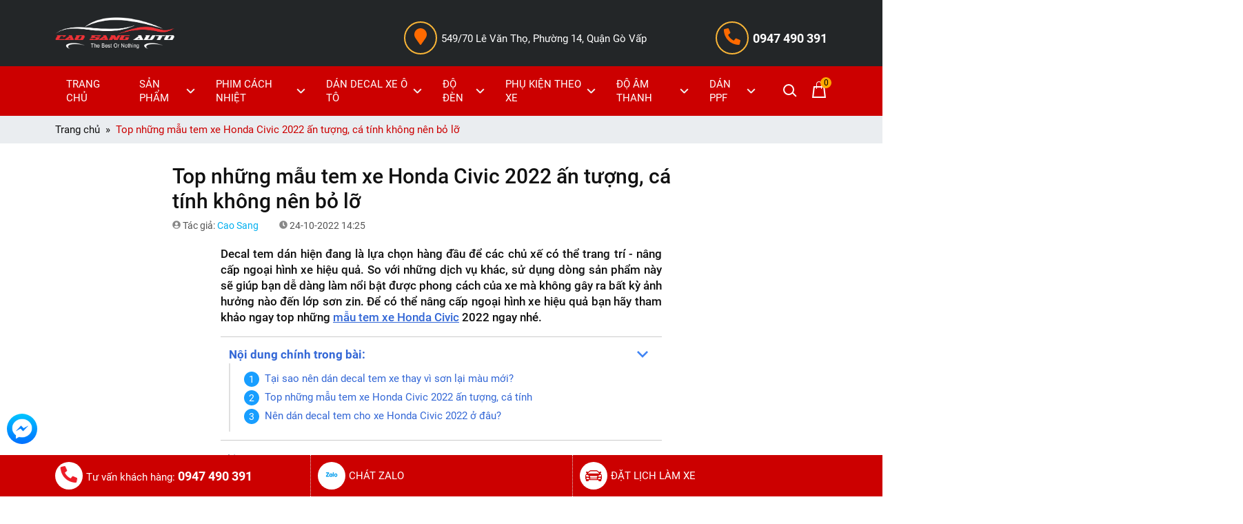

--- FILE ---
content_type: text/html; charset=utf-8
request_url: https://caosangauto.com/top-nhung-mau-tem-xe-honda-civic-an-tuong-ca-tinh-khong-nen-bo-lo-qslev3bn.html
body_size: 73932
content:

<!DOCTYPE html>
<html xmlns="http://www.w3.org/1999/xhtml" lang="vi" xml:lang="vi">
<head prefix="og: https://ogp.me/ns# fb: https://ogp.me/ns/fb# article: https://ogp.me/ns/article#">
    <meta charset="utf-8"/>
    <meta http-equiv="content-type" content="text/html; charset=UTF-8" />
    <meta http-equiv="content-language" content="vi"/>
    <meta http-equiv="X-UA-Compatible" content="IE=edge"/>
    <meta name="theme-color" content="#c00"/>
    <meta name="viewport" content="width=device-width, initial-scale=1"/>
    <meta name="robots" content="index, follow"/>
    <meta name="robots" content="noodp, noydir" />
    <meta name="googlebot" content="index, follow"/>
    <meta name="msnbot" content="index, follow"/>
    <meta name="revisit-after" content="1 days"/>
    
    <meta name="geo.region" content="VN" />
    <meta name="geo.placename" content="Hồ Chí Minh" />
    <meta name="geo.position" content="10.85433, 106.65399" />
    <meta name="ICBM" content="10.85433, 106.65399" />
    <meta name="author" content="CAO SANG AUTO" />
    <meta name="copyright" content="Copyright © 2023 by CAO SANG AUTO" />
    <meta property="og:site_name" content="CAO SANG AUTO" />
    <meta property="og:locale" content="vi_VN" />
    <meta property="fb:app_id" content="" />
    

    <title>Top những mẫu tem xe Honda Civic 2022 ấn tượng không nên bỏ lỡ</title>
    <meta name="description" content="Trên thị trường hiện nay có đa dạng mẫu mã decal, tem xe Honda Civic 2022 ấn tượng, cá tính. Mỗi dòng sản phẩm đều sở hữu những đặc trưng nổi bật riêng." />
    <meta property="og:type" content="article" />
    <meta property="og:title" content="Top những mẫu tem xe Honda Civic 2022 ấn tượng không nên bỏ lỡ" />
    <meta property="og:description" content="Trên thị trường hiện nay có đa dạng mẫu mã decal, tem xe Honda Civic 2022 ấn tượng, cá tính. Mỗi dòng sản phẩm đều sở hữu những đặc trưng nổi bật riêng." />
    <meta property="og:url" content="https://caosangauto.com/top-nhung-mau-tem-xe-honda-civic-an-tuong-ca-tinh-khong-nen-bo-lo-qslev3bn.html"/>
    <meta property="og:image" content="https://caosangauto.com/image/top-nhung-mau-tem-xe-honda-civic-an-tuong-ca-tinh-khong-nen-bo-lo-rdtrfi1.jpg"/>
    <meta property="og:image:type" content="image/jpeg" />
    <meta property="og:image:width" content="800" />
    <meta property="og:image:height" content="420" />
    <link rel="canonical" href="https://caosangauto.com/top-nhung-mau-tem-xe-honda-civic-an-tuong-ca-tinh-khong-nen-bo-lo-qslev3bn.html"/>
<script type="application/ld+json">
{
    "@context": "https://schema.org",
    "@type": "NewsArticle",
    "mainEntityOfPage": {
        "@type": "WebPage",
        "@id": "https://caosangauto.com/top-nhung-mau-tem-xe-honda-civic-an-tuong-ca-tinh-khong-nen-bo-lo-qslev3bn.html"
    },
    "headline": "Top những mẫu tem xe Honda Civic 2022 ấn tượng không nên bỏ lỡ",
    "image": {
        "@type": "ImageObject",
        "url": "https://caosangauto.com/image/top-nhung-mau-tem-xe-honda-civic-an-tuong-ca-tinh-khong-nen-bo-lo-rdtrfi1.jpg",
        "height": 800,
        "width": 420
    },
    "aggregateRating": {
        "@type": "AggregateRating",
        "itemReviewed": {
            "@type": "Book",
            "image": "https://caosangauto.com/image/top-nhung-mau-tem-xe-honda-civic-an-tuong-ca-tinh-khong-nen-bo-lo-rdtrfi1.jpg",
            "name": "Top những mẫu tem xe Honda Civic 2022 ấn tượng không nên bỏ lỡ",
            "description": "Trên thị trường hiện nay có đa dạng mẫu mã decal, tem xe Honda Civic 2022 ấn tượng, cá tính. Mỗi dòng sản phẩm đều sở hữu những đặc trưng nổi bật riêng."
        },
        "ratingValue": "3.3",
        "bestRating": "5",
        "ratingCount": "3"
    },
    "datePublished": "2022-10-24T14:25:00.25",
    "dateModified": "2024-03-20T13:10:38.10",
    "author": {
        "@type": "Person",
        "name": "Cao Sang",
        "url": "https://caosangauto.com/author/cao-sang.html"
    },
    "publisher": {
        "@type": "Organization",
        "name": "CAO SANG AUTO",
        "logo": {
            "@type": "ImageObject",
            "url": "https://caosangauto.com/resources/images/logo-publisher.png",
            "width": 300,
            "height": 60
        }
    },
    "description": "Trên thị trường hiện nay có đa dạng mẫu mã decal, tem xe Honda Civic 2022 ấn tượng, cá tính. Mỗi dòng sản phẩm đều sở hữu những đặc trưng nổi bật riêng."
}
</script>

    <link rel="shortcut icon" href="/resources/icons/favicon.png"/>
    <link rel="preconnect" href="https://fonts.gstatic.com" crossorigin/>
    <style>
:root{--blue:#007bff;--indigo:#6610f2;--purple:#6f42c1;--pink:#e83e8c;--red:#dc3545;--orange:#fd7e14;--yellow:#ffc107;--green:#28a745;--teal:#20c997;--cyan:#17a2b8;--white:#fff;--gray:#6c757d;--gray-dark:#343a40;--primary:#007bff;--secondary:#6c757d;--success:#28a745;--info:#17a2b8;--warning:#ffc107;--danger:#dc3545;--light:#f8f9fa;--dark:#343a40;--breakpoint-xs:0;--breakpoint-sm:576px;--breakpoint-md:768px;--breakpoint-lg:992px;--breakpoint-xl:1200px;--font-family-sans-serif:-apple-system,BlinkMacSystemFont,"Segoe UI",Roboto,"Helvetica Neue",Arial,"Noto Sans",sans-serif,"Apple Color Emoji","Segoe UI Emoji","Segoe UI Symbol","Noto Color Emoji";--font-family-monospace:SFMono-Regular,Menlo,Monaco,Consolas,"Liberation Mono","Courier New",monospace}*,::after,::before{box-sizing:border-box}html{font-family:sans-serif;line-height:1.15;-webkit-text-size-adjust:100%;-webkit-tap-highlight-color:transparent}article,aside,figcaption,figure,footer,header,hgroup,main,nav,section{display:block}body{margin:0;font-family:-apple-system,BlinkMacSystemFont,"Segoe UI",Roboto,"Helvetica Neue",Arial,"Noto Sans",sans-serif,"Apple Color Emoji","Segoe UI Emoji","Segoe UI Symbol","Noto Color Emoji";font-size:1rem;font-weight:400;line-height:1.5;color:#212529;text-align:left;background-color:#fff}[tabindex="-1"]:focus{outline:0!important}hr{box-sizing:content-box;height:0;overflow:visible}h1,h2,h3,h4,h5,h6{margin-top:0;margin-bottom:.5rem}p{margin-top:0;margin-bottom:1rem}abbr[data-original-title],abbr[title]{text-decoration:underline;-webkit-text-decoration:underline dotted;text-decoration:underline dotted;cursor:help;border-bottom:0;-webkit-text-decoration-skip-ink:none;text-decoration-skip-ink:none}address{margin-bottom:1rem;font-style:normal;line-height:inherit}dl,ol,ul{margin-top:0;margin-bottom:1rem}ol ol,ol ul,ul ol,ul ul{margin-bottom:0}dt{font-weight:700}dd{margin-bottom:.5rem;margin-left:0}blockquote{margin:0 0 1rem}b,strong{font-weight:bolder}small{font-size:80%}sub,sup{position:relative;font-size:75%;line-height:0;vertical-align:baseline}sub{bottom:-.25em}sup{top:-.5em}a{color:#007bff;text-decoration:none;background-color:transparent}a:hover{color:#0056b3;text-decoration:underline}a:not([href]):not([tabindex]){color:inherit;text-decoration:none}a:not([href]):not([tabindex]):focus,a:not([href]):not([tabindex]):hover{color:inherit;text-decoration:none}a:not([href]):not([tabindex]):focus{outline:0}code,kbd,pre,samp{font-family:SFMono-Regular,Menlo,Monaco,Consolas,"Liberation Mono","Courier New",monospace;font-size:1em}pre{margin-top:0;margin-bottom:1rem;overflow:auto}figure{margin:0 0 1rem}img{vertical-align:middle;border-style:none}svg{overflow:hidden;vertical-align:middle}table{border-collapse:collapse}caption{padding-top:.75rem;padding-bottom:.75rem;color:#6c757d;text-align:left;caption-side:bottom}th{text-align:inherit}label{display:inline-block;margin-bottom:.5rem}button{border-radius:0}button:focus{outline:1px dotted;outline:5px auto -webkit-focus-ring-color}button,input,optgroup,select,textarea{margin:0;font-family:inherit;font-size:inherit;line-height:inherit}button,input{overflow:visible}button,select{text-transform:none}select{word-wrap:normal}[type=button],[type=reset],[type=submit],button{-webkit-appearance:button}[type=button]:not(:disabled),[type=reset]:not(:disabled),[type=submit]:not(:disabled),button:not(:disabled){cursor:pointer}[type=button]::-moz-focus-inner,[type=reset]::-moz-focus-inner,[type=submit]::-moz-focus-inner,button::-moz-focus-inner{padding:0;border-style:none}input[type=checkbox],input[type=radio]{box-sizing:border-box;padding:0}input[type=date],input[type=datetime-local],input[type=month],input[type=time]{-webkit-appearance:listbox}textarea{overflow:auto;resize:vertical}fieldset{min-width:0;padding:0;margin:0;border:0}legend{display:block;width:100%;max-width:100%;padding:0;margin-bottom:.5rem;font-size:1.5rem;line-height:inherit;color:inherit;white-space:normal}progress{vertical-align:baseline}[type=number]::-webkit-inner-spin-button,[type=number]::-webkit-outer-spin-button{height:auto}[type=search]{outline-offset:-2px;-webkit-appearance:none}[type=search]::-webkit-search-decoration{-webkit-appearance:none}::-webkit-file-upload-button{font:inherit;-webkit-appearance:button}output{display:inline-block}summary{display:list-item;cursor:pointer}template{display:none}[hidden]{display:none!important}.h1,.h2,.h3,.h4,.h5,.h6,h1,h2,h3,h4,h5,h6{margin-bottom:.5rem;font-weight:500;line-height:1.2}.h1,h1{font-size:2.5rem}.h2,h2{font-size:2rem}.h3,h3{font-size:1.75rem}.h4,h4{font-size:1.5rem}.h5,h5{font-size:1.25rem}.h6,h6{font-size:1rem}.lead{font-size:1.25rem;font-weight:300}.display-1{font-size:6rem;font-weight:300;line-height:1.2}.display-2{font-size:5.5rem;font-weight:300;line-height:1.2}.display-3{font-size:4.5rem;font-weight:300;line-height:1.2}.display-4{font-size:3.5rem;font-weight:300;line-height:1.2}hr{margin-top:1rem;margin-bottom:1rem;border:0;border-top:1px solid rgba(0,0,0,.1)}.small,small{font-size:80%;font-weight:400}.mark,mark{padding:.2em;background-color:#fcf8e3}.list-unstyled{padding-left:0;list-style:none}.list-inline{padding-left:0;list-style:none}.list-inline-item{display:inline-block}.list-inline-item:not(:last-child){margin-right:.5rem}.initialism{font-size:90%;text-transform:uppercase}.blockquote{margin-bottom:1rem;font-size:1.25rem}.blockquote-footer{display:block;font-size:80%;color:#6c757d}.blockquote-footer::before{content:"\2014\00A0"}.img-fluid{max-width:100%;height:auto}.img-thumbnail{padding:.25rem;background-color:#fff;border:1px solid #dee2e6;border-radius:.25rem;max-width:100%;height:auto}.figure{display:inline-block}.figure-img{margin-bottom:.5rem;line-height:1}.figure-caption{font-size:90%;color:#6c757d}code{font-size:87.5%;color:#e83e8c;word-break:break-word}a>code{color:inherit}kbd{padding:.2rem .4rem;font-size:87.5%;color:#fff;background-color:#212529;border-radius:.2rem}kbd kbd{padding:0;font-size:100%;font-weight:700}pre{display:block;font-size:87.5%;color:#212529}pre code{font-size:inherit;color:inherit;word-break:normal}.pre-scrollable{max-height:340px;overflow-y:scroll}.container{width:100%;padding-right:15px;padding-left:15px;margin-right:auto;margin-left:auto}@media (min-width:576px){.container{max-width:540px}}@media (min-width:768px){.container{max-width:720px}}@media (min-width:992px){.container{max-width:960px}}@media (min-width:1200px){.container{max-width:1140px}}.container-fluid{width:100%;padding-right:15px;padding-left:15px;margin-right:auto;margin-left:auto}.row{display:-ms-flexbox;display:flex;-ms-flex-wrap:wrap;flex-wrap:wrap;margin-right:-15px;margin-left:-15px}.no-gutters{margin-right:0;margin-left:0}.no-gutters>.col,.no-gutters>[class*=col-]{padding-right:0;padding-left:0}.col,.col-1,.col-10,.col-11,.col-12,.col-2,.col-3,.col-4,.col-5,.col-6,.col-7,.col-8,.col-9,.col-auto,.col-lg,.col-lg-1,.col-lg-10,.col-lg-11,.col-lg-12,.col-lg-2,.col-lg-3,.col-lg-4,.col-lg-5,.col-lg-6,.col-lg-7,.col-lg-8,.col-lg-9,.col-lg-auto,.col-md,.col-md-1,.col-md-10,.col-md-11,.col-md-12,.col-md-2,.col-md-3,.col-md-4,.col-md-5,.col-md-6,.col-md-7,.col-md-8,.col-md-9,.col-md-auto,.col-sm,.col-sm-1,.col-sm-10,.col-sm-11,.col-sm-12,.col-sm-2,.col-sm-3,.col-sm-4,.col-sm-5,.col-sm-6,.col-sm-7,.col-sm-8,.col-sm-9,.col-sm-auto,.col-xl,.col-xl-1,.col-xl-10,.col-xl-11,.col-xl-12,.col-xl-2,.col-xl-3,.col-xl-4,.col-xl-5,.col-xl-6,.col-xl-7,.col-xl-8,.col-xl-9,.col-xl-auto{position:relative;width:100%;padding-right:15px;padding-left:15px}.col{-ms-flex-preferred-size:0;flex-basis:0;-ms-flex-positive:1;flex-grow:1;max-width:100%}.col-auto{-ms-flex:0 0 auto;flex:0 0 auto;width:auto;max-width:100%}.col-1{-ms-flex:0 0 8.333333%;flex:0 0 8.333333%;max-width:8.333333%}.col-2{-ms-flex:0 0 16.666667%;flex:0 0 16.666667%;max-width:16.666667%}.col-3{-ms-flex:0 0 25%;flex:0 0 25%;max-width:25%}.col-4{-ms-flex:0 0 33.333333%;flex:0 0 33.333333%;max-width:33.333333%}.col-5{-ms-flex:0 0 41.666667%;flex:0 0 41.666667%;max-width:41.666667%}.col-6{-ms-flex:0 0 50%;flex:0 0 50%;max-width:50%}.col-7{-ms-flex:0 0 58.333333%;flex:0 0 58.333333%;max-width:58.333333%}.col-8{-ms-flex:0 0 66.666667%;flex:0 0 66.666667%;max-width:66.666667%}.col-9{-ms-flex:0 0 75%;flex:0 0 75%;max-width:75%}.col-10{-ms-flex:0 0 83.333333%;flex:0 0 83.333333%;max-width:83.333333%}.col-11{-ms-flex:0 0 91.666667%;flex:0 0 91.666667%;max-width:91.666667%}.col-12{-ms-flex:0 0 100%;flex:0 0 100%;max-width:100%}.order-first{-ms-flex-order:-1;order:-1}.order-last{-ms-flex-order:13;order:13}.order-0{-ms-flex-order:0;order:0}.order-1{-ms-flex-order:1;order:1}.order-2{-ms-flex-order:2;order:2}.order-3{-ms-flex-order:3;order:3}.order-4{-ms-flex-order:4;order:4}.order-5{-ms-flex-order:5;order:5}.order-6{-ms-flex-order:6;order:6}.order-7{-ms-flex-order:7;order:7}.order-8{-ms-flex-order:8;order:8}.order-9{-ms-flex-order:9;order:9}.order-10{-ms-flex-order:10;order:10}.order-11{-ms-flex-order:11;order:11}.order-12{-ms-flex-order:12;order:12}.offset-1{margin-left:8.333333%}.offset-2{margin-left:16.666667%}.offset-3{margin-left:25%}.offset-4{margin-left:33.333333%}.offset-5{margin-left:41.666667%}.offset-6{margin-left:50%}.offset-7{margin-left:58.333333%}.offset-8{margin-left:66.666667%}.offset-9{margin-left:75%}.offset-10{margin-left:83.333333%}.offset-11{margin-left:91.666667%}@media (min-width:576px){.col-sm{-ms-flex-preferred-size:0;flex-basis:0;-ms-flex-positive:1;flex-grow:1;max-width:100%}.col-sm-auto{-ms-flex:0 0 auto;flex:0 0 auto;width:auto;max-width:100%}.col-sm-1{-ms-flex:0 0 8.333333%;flex:0 0 8.333333%;max-width:8.333333%}.col-sm-2{-ms-flex:0 0 16.666667%;flex:0 0 16.666667%;max-width:16.666667%}.col-sm-3{-ms-flex:0 0 25%;flex:0 0 25%;max-width:25%}.col-sm-4{-ms-flex:0 0 33.333333%;flex:0 0 33.333333%;max-width:33.333333%}.col-sm-5{-ms-flex:0 0 41.666667%;flex:0 0 41.666667%;max-width:41.666667%}.col-sm-6{-ms-flex:0 0 50%;flex:0 0 50%;max-width:50%}.col-sm-7{-ms-flex:0 0 58.333333%;flex:0 0 58.333333%;max-width:58.333333%}.col-sm-8{-ms-flex:0 0 66.666667%;flex:0 0 66.666667%;max-width:66.666667%}.col-sm-9{-ms-flex:0 0 75%;flex:0 0 75%;max-width:75%}.col-sm-10{-ms-flex:0 0 83.333333%;flex:0 0 83.333333%;max-width:83.333333%}.col-sm-11{-ms-flex:0 0 91.666667%;flex:0 0 91.666667%;max-width:91.666667%}.col-sm-12{-ms-flex:0 0 100%;flex:0 0 100%;max-width:100%}.order-sm-first{-ms-flex-order:-1;order:-1}.order-sm-last{-ms-flex-order:13;order:13}.order-sm-0{-ms-flex-order:0;order:0}.order-sm-1{-ms-flex-order:1;order:1}.order-sm-2{-ms-flex-order:2;order:2}.order-sm-3{-ms-flex-order:3;order:3}.order-sm-4{-ms-flex-order:4;order:4}.order-sm-5{-ms-flex-order:5;order:5}.order-sm-6{-ms-flex-order:6;order:6}.order-sm-7{-ms-flex-order:7;order:7}.order-sm-8{-ms-flex-order:8;order:8}.order-sm-9{-ms-flex-order:9;order:9}.order-sm-10{-ms-flex-order:10;order:10}.order-sm-11{-ms-flex-order:11;order:11}.order-sm-12{-ms-flex-order:12;order:12}.offset-sm-0{margin-left:0}.offset-sm-1{margin-left:8.333333%}.offset-sm-2{margin-left:16.666667%}.offset-sm-3{margin-left:25%}.offset-sm-4{margin-left:33.333333%}.offset-sm-5{margin-left:41.666667%}.offset-sm-6{margin-left:50%}.offset-sm-7{margin-left:58.333333%}.offset-sm-8{margin-left:66.666667%}.offset-sm-9{margin-left:75%}.offset-sm-10{margin-left:83.333333%}.offset-sm-11{margin-left:91.666667%}}@media (min-width:768px){.col-md{-ms-flex-preferred-size:0;flex-basis:0;-ms-flex-positive:1;flex-grow:1;max-width:100%}.col-md-auto{-ms-flex:0 0 auto;flex:0 0 auto;width:auto;max-width:100%}.col-md-1{-ms-flex:0 0 8.333333%;flex:0 0 8.333333%;max-width:8.333333%}.col-md-2{-ms-flex:0 0 16.666667%;flex:0 0 16.666667%;max-width:16.666667%}.col-md-3{-ms-flex:0 0 25%;flex:0 0 25%;max-width:25%}.col-md-4{-ms-flex:0 0 33.333333%;flex:0 0 33.333333%;max-width:33.333333%}.col-md-5{-ms-flex:0 0 41.666667%;flex:0 0 41.666667%;max-width:41.666667%}.col-md-6{-ms-flex:0 0 50%;flex:0 0 50%;max-width:50%}.col-md-7{-ms-flex:0 0 58.333333%;flex:0 0 58.333333%;max-width:58.333333%}.col-md-8{-ms-flex:0 0 66.666667%;flex:0 0 66.666667%;max-width:66.666667%}.col-md-9{-ms-flex:0 0 75%;flex:0 0 75%;max-width:75%}.col-md-10{-ms-flex:0 0 83.333333%;flex:0 0 83.333333%;max-width:83.333333%}.col-md-11{-ms-flex:0 0 91.666667%;flex:0 0 91.666667%;max-width:91.666667%}.col-md-12{-ms-flex:0 0 100%;flex:0 0 100%;max-width:100%}.order-md-first{-ms-flex-order:-1;order:-1}.order-md-last{-ms-flex-order:13;order:13}.order-md-0{-ms-flex-order:0;order:0}.order-md-1{-ms-flex-order:1;order:1}.order-md-2{-ms-flex-order:2;order:2}.order-md-3{-ms-flex-order:3;order:3}.order-md-4{-ms-flex-order:4;order:4}.order-md-5{-ms-flex-order:5;order:5}.order-md-6{-ms-flex-order:6;order:6}.order-md-7{-ms-flex-order:7;order:7}.order-md-8{-ms-flex-order:8;order:8}.order-md-9{-ms-flex-order:9;order:9}.order-md-10{-ms-flex-order:10;order:10}.order-md-11{-ms-flex-order:11;order:11}.order-md-12{-ms-flex-order:12;order:12}.offset-md-0{margin-left:0}.offset-md-1{margin-left:8.333333%}.offset-md-2{margin-left:16.666667%}.offset-md-3{margin-left:25%}.offset-md-4{margin-left:33.333333%}.offset-md-5{margin-left:41.666667%}.offset-md-6{margin-left:50%}.offset-md-7{margin-left:58.333333%}.offset-md-8{margin-left:66.666667%}.offset-md-9{margin-left:75%}.offset-md-10{margin-left:83.333333%}.offset-md-11{margin-left:91.666667%}}@media (min-width:992px){.col-lg{-ms-flex-preferred-size:0;flex-basis:0;-ms-flex-positive:1;flex-grow:1;max-width:100%}.col-lg-auto{-ms-flex:0 0 auto;flex:0 0 auto;width:auto;max-width:100%}.col-lg-1{-ms-flex:0 0 8.333333%;flex:0 0 8.333333%;max-width:8.333333%}.col-lg-2{-ms-flex:0 0 16.666667%;flex:0 0 16.666667%;max-width:16.666667%}.col-lg-3{-ms-flex:0 0 25%;flex:0 0 25%;max-width:25%}.col-lg-4{-ms-flex:0 0 33.333333%;flex:0 0 33.333333%;max-width:33.333333%}.col-lg-5{-ms-flex:0 0 41.666667%;flex:0 0 41.666667%;max-width:41.666667%}.col-lg-6{-ms-flex:0 0 50%;flex:0 0 50%;max-width:50%}.col-lg-7{-ms-flex:0 0 58.333333%;flex:0 0 58.333333%;max-width:58.333333%}.col-lg-8{-ms-flex:0 0 66.666667%;flex:0 0 66.666667%;max-width:66.666667%}.col-lg-9{-ms-flex:0 0 75%;flex:0 0 75%;max-width:75%}.col-lg-10{-ms-flex:0 0 83.333333%;flex:0 0 83.333333%;max-width:83.333333%}.col-lg-11{-ms-flex:0 0 91.666667%;flex:0 0 91.666667%;max-width:91.666667%}.col-lg-12{-ms-flex:0 0 100%;flex:0 0 100%;max-width:100%}.order-lg-first{-ms-flex-order:-1;order:-1}.order-lg-last{-ms-flex-order:13;order:13}.order-lg-0{-ms-flex-order:0;order:0}.order-lg-1{-ms-flex-order:1;order:1}.order-lg-2{-ms-flex-order:2;order:2}.order-lg-3{-ms-flex-order:3;order:3}.order-lg-4{-ms-flex-order:4;order:4}.order-lg-5{-ms-flex-order:5;order:5}.order-lg-6{-ms-flex-order:6;order:6}.order-lg-7{-ms-flex-order:7;order:7}.order-lg-8{-ms-flex-order:8;order:8}.order-lg-9{-ms-flex-order:9;order:9}.order-lg-10{-ms-flex-order:10;order:10}.order-lg-11{-ms-flex-order:11;order:11}.order-lg-12{-ms-flex-order:12;order:12}.offset-lg-0{margin-left:0}.offset-lg-1{margin-left:8.333333%}.offset-lg-2{margin-left:16.666667%}.offset-lg-3{margin-left:25%}.offset-lg-4{margin-left:33.333333%}.offset-lg-5{margin-left:41.666667%}.offset-lg-6{margin-left:50%}.offset-lg-7{margin-left:58.333333%}.offset-lg-8{margin-left:66.666667%}.offset-lg-9{margin-left:75%}.offset-lg-10{margin-left:83.333333%}.offset-lg-11{margin-left:91.666667%}}@media (min-width:1200px){.col-xl{-ms-flex-preferred-size:0;flex-basis:0;-ms-flex-positive:1;flex-grow:1;max-width:100%}.col-xl-auto{-ms-flex:0 0 auto;flex:0 0 auto;width:auto;max-width:100%}.col-xl-1{-ms-flex:0 0 8.333333%;flex:0 0 8.333333%;max-width:8.333333%}.col-xl-2{-ms-flex:0 0 16.666667%;flex:0 0 16.666667%;max-width:16.666667%}.col-xl-3{-ms-flex:0 0 25%;flex:0 0 25%;max-width:25%}.col-xl-4{-ms-flex:0 0 33.333333%;flex:0 0 33.333333%;max-width:33.333333%}.col-xl-5{-ms-flex:0 0 41.666667%;flex:0 0 41.666667%;max-width:41.666667%}.col-xl-6{-ms-flex:0 0 50%;flex:0 0 50%;max-width:50%}.col-xl-7{-ms-flex:0 0 58.333333%;flex:0 0 58.333333%;max-width:58.333333%}.col-xl-8{-ms-flex:0 0 66.666667%;flex:0 0 66.666667%;max-width:66.666667%}.col-xl-9{-ms-flex:0 0 75%;flex:0 0 75%;max-width:75%}.col-xl-10{-ms-flex:0 0 83.333333%;flex:0 0 83.333333%;max-width:83.333333%}.col-xl-11{-ms-flex:0 0 91.666667%;flex:0 0 91.666667%;max-width:91.666667%}.col-xl-12{-ms-flex:0 0 100%;flex:0 0 100%;max-width:100%}.order-xl-first{-ms-flex-order:-1;order:-1}.order-xl-last{-ms-flex-order:13;order:13}.order-xl-0{-ms-flex-order:0;order:0}.order-xl-1{-ms-flex-order:1;order:1}.order-xl-2{-ms-flex-order:2;order:2}.order-xl-3{-ms-flex-order:3;order:3}.order-xl-4{-ms-flex-order:4;order:4}.order-xl-5{-ms-flex-order:5;order:5}.order-xl-6{-ms-flex-order:6;order:6}.order-xl-7{-ms-flex-order:7;order:7}.order-xl-8{-ms-flex-order:8;order:8}.order-xl-9{-ms-flex-order:9;order:9}.order-xl-10{-ms-flex-order:10;order:10}.order-xl-11{-ms-flex-order:11;order:11}.order-xl-12{-ms-flex-order:12;order:12}.offset-xl-0{margin-left:0}.offset-xl-1{margin-left:8.333333%}.offset-xl-2{margin-left:16.666667%}.offset-xl-3{margin-left:25%}.offset-xl-4{margin-left:33.333333%}.offset-xl-5{margin-left:41.666667%}.offset-xl-6{margin-left:50%}.offset-xl-7{margin-left:58.333333%}.offset-xl-8{margin-left:66.666667%}.offset-xl-9{margin-left:75%}.offset-xl-10{margin-left:83.333333%}.offset-xl-11{margin-left:91.666667%}}.table{width:100%;margin-bottom:1rem;color:#212529}.table td,.table th{padding:.75rem;vertical-align:top;border-top:1px solid #dee2e6}.table thead th{vertical-align:bottom;border-bottom:2px solid #dee2e6}.table tbody+tbody{border-top:2px solid #dee2e6}.table-sm td,.table-sm th{padding:.3rem}.table-bordered{border:1px solid #dee2e6}.table-bordered td,.table-bordered th{border:1px solid #dee2e6}.table-bordered thead td,.table-bordered thead th{border-bottom-width:2px}.table-borderless tbody+tbody,.table-borderless td,.table-borderless th,.table-borderless thead th{border:0}.table-striped tbody tr:nth-of-type(odd){background-color:rgba(0,0,0,.05)}.table-hover tbody tr:hover{color:#212529;background-color:rgba(0,0,0,.075)}.table-primary,.table-primary>td,.table-primary>th{background-color:#b8daff}.table-primary tbody+tbody,.table-primary td,.table-primary th,.table-primary thead th{border-color:#7abaff}.table-hover .table-primary:hover{background-color:#9fcdff}.table-hover .table-primary:hover>td,.table-hover .table-primary:hover>th{background-color:#9fcdff}.table-secondary,.table-secondary>td,.table-secondary>th{background-color:#d6d8db}.table-secondary tbody+tbody,.table-secondary td,.table-secondary th,.table-secondary thead th{border-color:#b3b7bb}.table-hover .table-secondary:hover{background-color:#c8cbcf}.table-hover .table-secondary:hover>td,.table-hover .table-secondary:hover>th{background-color:#c8cbcf}.table-success,.table-success>td,.table-success>th{background-color:#c3e6cb}.table-success tbody+tbody,.table-success td,.table-success th,.table-success thead th{border-color:#8fd19e}.table-hover .table-success:hover{background-color:#b1dfbb}.table-hover .table-success:hover>td,.table-hover .table-success:hover>th{background-color:#b1dfbb}.table-info,.table-info>td,.table-info>th{background-color:#bee5eb}.table-info tbody+tbody,.table-info td,.table-info th,.table-info thead th{border-color:#86cfda}.table-hover .table-info:hover{background-color:#abdde5}.table-hover .table-info:hover>td,.table-hover .table-info:hover>th{background-color:#abdde5}.table-warning,.table-warning>td,.table-warning>th{background-color:#ffeeba}.table-warning tbody+tbody,.table-warning td,.table-warning th,.table-warning thead th{border-color:#ffdf7e}.table-hover .table-warning:hover{background-color:#ffe8a1}.table-hover .table-warning:hover>td,.table-hover .table-warning:hover>th{background-color:#ffe8a1}.table-danger,.table-danger>td,.table-danger>th{background-color:#f5c6cb}.table-danger tbody+tbody,.table-danger td,.table-danger th,.table-danger thead th{border-color:#ed969e}.table-hover .table-danger:hover{background-color:#f1b0b7}.table-hover .table-danger:hover>td,.table-hover .table-danger:hover>th{background-color:#f1b0b7}.table-light,.table-light>td,.table-light>th{background-color:#fdfdfe}.table-light tbody+tbody,.table-light td,.table-light th,.table-light thead th{border-color:#fbfcfc}.table-hover .table-light:hover{background-color:#ececf6}.table-hover .table-light:hover>td,.table-hover .table-light:hover>th{background-color:#ececf6}.table-dark,.table-dark>td,.table-dark>th{background-color:#c6c8ca}.table-dark tbody+tbody,.table-dark td,.table-dark th,.table-dark thead th{border-color:#95999c}.table-hover .table-dark:hover{background-color:#b9bbbe}.table-hover .table-dark:hover>td,.table-hover .table-dark:hover>th{background-color:#b9bbbe}.table-active,.table-active>td,.table-active>th{background-color:rgba(0,0,0,.075)}.table-hover .table-active:hover{background-color:rgba(0,0,0,.075)}.table-hover .table-active:hover>td,.table-hover .table-active:hover>th{background-color:rgba(0,0,0,.075)}.table .thead-dark th{color:#fff;background-color:#343a40;border-color:#454d55}.table .thead-light th{color:#495057;background-color:#e9ecef;border-color:#dee2e6}.table-dark{color:#fff;background-color:#343a40}.table-dark td,.table-dark th,.table-dark thead th{border-color:#454d55}.table-dark.table-bordered{border:0}.table-dark.table-striped tbody tr:nth-of-type(odd){background-color:rgba(255,255,255,.05)}.table-dark.table-hover tbody tr:hover{color:#fff;background-color:rgba(255,255,255,.075)}@media (max-width:575.98px){.table-responsive-sm{display:block;width:100%;overflow-x:auto;-webkit-overflow-scrolling:touch}.table-responsive-sm>.table-bordered{border:0}}@media (max-width:767.98px){.table-responsive-md{display:block;width:100%;overflow-x:auto;-webkit-overflow-scrolling:touch}.table-responsive-md>.table-bordered{border:0}}@media (max-width:991.98px){.table-responsive-lg{display:block;width:100%;overflow-x:auto;-webkit-overflow-scrolling:touch}.table-responsive-lg>.table-bordered{border:0}}@media (max-width:1199.98px){.table-responsive-xl{display:block;width:100%;overflow-x:auto;-webkit-overflow-scrolling:touch}.table-responsive-xl>.table-bordered{border:0}}.table-responsive{display:block;width:100%;overflow-x:auto;-webkit-overflow-scrolling:touch}.table-responsive>.table-bordered{border:0}.form-control{display:block;width:100%;height:calc(1.5em + .75rem + 2px);padding:.375rem .75rem;font-size:1rem;font-weight:400;line-height:1.5;color:#495057;background-color:#fff;background-clip:padding-box;border:1px solid #ced4da;border-radius:.25rem;transition:border-color .15s ease-in-out,box-shadow .15s ease-in-out}@media (prefers-reduced-motion:reduce){.form-control{transition:none}}.form-control::-ms-expand{background-color:transparent;border:0}.form-control:focus{color:#495057;background-color:#fff;border-color:#80bdff;outline:0;box-shadow:0 0 0 .2rem rgba(0,123,255,.25)}.form-control::-webkit-input-placeholder{color:#6c757d;opacity:1}.form-control::-moz-placeholder{color:#6c757d;opacity:1}.form-control:-ms-input-placeholder{color:#6c757d;opacity:1}.form-control::-ms-input-placeholder{color:#6c757d;opacity:1}.form-control::placeholder{color:#6c757d;opacity:1}.form-control:disabled,.form-control[readonly]{background-color:#e9ecef;opacity:1}select.form-control:focus::-ms-value{color:#495057;background-color:#fff}.form-control-file,.form-control-range{display:block;width:100%}.col-form-label{padding-top:calc(.375rem + 1px);padding-bottom:calc(.375rem + 1px);margin-bottom:0;font-size:inherit;line-height:1.5}.col-form-label-lg{padding-top:calc(.5rem + 1px);padding-bottom:calc(.5rem + 1px);font-size:1.25rem;line-height:1.5}.col-form-label-sm{padding-top:calc(.25rem + 1px);padding-bottom:calc(.25rem + 1px);font-size:.875rem;line-height:1.5}.form-control-plaintext{display:block;width:100%;padding-top:.375rem;padding-bottom:.375rem;margin-bottom:0;line-height:1.5;color:#212529;background-color:transparent;border:solid transparent;border-width:1px 0}.form-control-plaintext.form-control-lg,.form-control-plaintext.form-control-sm{padding-right:0;padding-left:0}.form-control-sm{height:calc(1.5em + .5rem + 2px);padding:.25rem .5rem;font-size:.875rem;line-height:1.5;border-radius:.2rem}.form-control-lg{height:calc(1.5em + 1rem + 2px);padding:.5rem 1rem;font-size:1.25rem;line-height:1.5;border-radius:.3rem}select.form-control[multiple],select.form-control[size]{height:auto}textarea.form-control{height:auto}.form-group{margin-bottom:1rem}.form-text{display:block;margin-top:.25rem}.form-row{display:-ms-flexbox;display:flex;-ms-flex-wrap:wrap;flex-wrap:wrap;margin-right:-5px;margin-left:-5px}.form-row>.col,.form-row>[class*=col-]{padding-right:5px;padding-left:5px}.form-check{position:relative;display:block;padding-left:1.25rem}.form-check-input{position:absolute;margin-top:.3rem;margin-left:-1.25rem}.form-check-input:disabled~.form-check-label{color:#6c757d}.form-check-label{margin-bottom:0}.form-check-inline{display:-ms-inline-flexbox;display:inline-flex;-ms-flex-align:center;align-items:center;padding-left:0;margin-right:.75rem}.form-check-inline .form-check-input{position:static;margin-top:0;margin-right:.3125rem;margin-left:0}.valid-feedback{display:none;width:100%;margin-top:.25rem;font-size:80%;color:#28a745}.valid-tooltip{position:absolute;top:100%;z-index:5;display:none;max-width:100%;padding:.25rem .5rem;margin-top:.1rem;font-size:.875rem;line-height:1.5;color:#fff;background-color:rgba(40,167,69,.9);border-radius:.25rem}.form-control.is-valid,.was-validated .form-control:valid{border-color:#28a745;padding-right:calc(1.5em + .75rem);background-image:url("data:image/svg+xml,%3csvg xmlns='http://www.w3.org/2000/svg' viewBox='0 0 8 8'%3e%3cpath fill='%2328a745' d='M2.3 6.73L.6 4.53c-.4-1.04.46-1.4 1.1-.8l1.1 1.4 3.4-3.8c.6-.63 1.6-.27 1.2.7l-4 4.6c-.43.5-.8.4-1.1.1z'/%3e%3c/svg%3e");background-repeat:no-repeat;background-position:center right calc(.375em + .1875rem);background-size:calc(.75em + .375rem) calc(.75em + .375rem)}.form-control.is-valid:focus,.was-validated .form-control:valid:focus{border-color:#28a745;box-shadow:0 0 0 .2rem rgba(40,167,69,.25)}.form-control.is-valid~.valid-feedback,.form-control.is-valid~.valid-tooltip,.was-validated .form-control:valid~.valid-feedback,.was-validated .form-control:valid~.valid-tooltip{display:block}.was-validated textarea.form-control:valid,textarea.form-control.is-valid{padding-right:calc(1.5em + .75rem);background-position:top calc(.375em + .1875rem) right calc(.375em + .1875rem)}.custom-select.is-valid,.was-validated .custom-select:valid{border-color:#28a745;padding-right:calc((1em + .75rem) * 3 / 4 + 1.75rem);background:url("data:image/svg+xml,%3csvg xmlns='http://www.w3.org/2000/svg' viewBox='0 0 4 5'%3e%3cpath fill='%23343a40' d='M2 0L0 2h4zm0 5L0 3h4z'/%3e%3c/svg%3e") no-repeat right .75rem center/8px 10px,url("data:image/svg+xml,%3csvg xmlns='http://www.w3.org/2000/svg' viewBox='0 0 8 8'%3e%3cpath fill='%2328a745' d='M2.3 6.73L.6 4.53c-.4-1.04.46-1.4 1.1-.8l1.1 1.4 3.4-3.8c.6-.63 1.6-.27 1.2.7l-4 4.6c-.43.5-.8.4-1.1.1z'/%3e%3c/svg%3e") #fff no-repeat center right 1.75rem/calc(.75em + .375rem) calc(.75em + .375rem)}.custom-select.is-valid:focus,.was-validated .custom-select:valid:focus{border-color:#28a745;box-shadow:0 0 0 .2rem rgba(40,167,69,.25)}.custom-select.is-valid~.valid-feedback,.custom-select.is-valid~.valid-tooltip,.was-validated .custom-select:valid~.valid-feedback,.was-validated .custom-select:valid~.valid-tooltip{display:block}.form-control-file.is-valid~.valid-feedback,.form-control-file.is-valid~.valid-tooltip,.was-validated .form-control-file:valid~.valid-feedback,.was-validated .form-control-file:valid~.valid-tooltip{display:block}.form-check-input.is-valid~.form-check-label,.was-validated .form-check-input:valid~.form-check-label{color:#28a745}.form-check-input.is-valid~.valid-feedback,.form-check-input.is-valid~.valid-tooltip,.was-validated .form-check-input:valid~.valid-feedback,.was-validated .form-check-input:valid~.valid-tooltip{display:block}.custom-control-input.is-valid~.custom-control-label,.was-validated .custom-control-input:valid~.custom-control-label{color:#28a745}.custom-control-input.is-valid~.custom-control-label::before,.was-validated .custom-control-input:valid~.custom-control-label::before{border-color:#28a745}.custom-control-input.is-valid~.valid-feedback,.custom-control-input.is-valid~.valid-tooltip,.was-validated .custom-control-input:valid~.valid-feedback,.was-validated .custom-control-input:valid~.valid-tooltip{display:block}.custom-control-input.is-valid:checked~.custom-control-label::before,.was-validated .custom-control-input:valid:checked~.custom-control-label::before{border-color:#34ce57;background-color:#34ce57}.custom-control-input.is-valid:focus~.custom-control-label::before,.was-validated .custom-control-input:valid:focus~.custom-control-label::before{box-shadow:0 0 0 .2rem rgba(40,167,69,.25)}.custom-control-input.is-valid:focus:not(:checked)~.custom-control-label::before,.was-validated .custom-control-input:valid:focus:not(:checked)~.custom-control-label::before{border-color:#28a745}.custom-file-input.is-valid~.custom-file-label,.was-validated .custom-file-input:valid~.custom-file-label{border-color:#28a745}.custom-file-input.is-valid~.valid-feedback,.custom-file-input.is-valid~.valid-tooltip,.was-validated .custom-file-input:valid~.valid-feedback,.was-validated .custom-file-input:valid~.valid-tooltip{display:block}.custom-file-input.is-valid:focus~.custom-file-label,.was-validated .custom-file-input:valid:focus~.custom-file-label{border-color:#28a745;box-shadow:0 0 0 .2rem rgba(40,167,69,.25)}.invalid-feedback{display:none;width:100%;margin-top:.25rem;font-size:80%;color:#dc3545}.invalid-tooltip{position:absolute;top:100%;z-index:5;display:none;max-width:100%;padding:.25rem .5rem;margin-top:.1rem;font-size:.875rem;line-height:1.5;color:#fff;background-color:rgba(220,53,69,.9);border-radius:.25rem}.form-control.is-invalid,.was-validated .form-control:invalid{border-color:#dc3545;padding-right:calc(1.5em + .75rem);background-image:url("data:image/svg+xml,%3csvg xmlns='http://www.w3.org/2000/svg' fill='%23dc3545' viewBox='-2 -2 7 7'%3e%3cpath stroke='%23dc3545' d='M0 0l3 3m0-3L0 3'/%3e%3ccircle r='.5'/%3e%3ccircle cx='3' r='.5'/%3e%3ccircle cy='3' r='.5'/%3e%3ccircle cx='3' cy='3' r='.5'/%3e%3c/svg%3E");background-repeat:no-repeat;background-position:center right calc(.375em + .1875rem);background-size:calc(.75em + .375rem) calc(.75em + .375rem)}.form-control.is-invalid:focus,.was-validated .form-control:invalid:focus{border-color:#dc3545;box-shadow:0 0 0 .2rem rgba(220,53,69,.25)}.form-control.is-invalid~.invalid-feedback,.form-control.is-invalid~.invalid-tooltip,.was-validated .form-control:invalid~.invalid-feedback,.was-validated .form-control:invalid~.invalid-tooltip{display:block}.was-validated textarea.form-control:invalid,textarea.form-control.is-invalid{padding-right:calc(1.5em + .75rem);background-position:top calc(.375em + .1875rem) right calc(.375em + .1875rem)}.custom-select.is-invalid,.was-validated .custom-select:invalid{border-color:#dc3545;padding-right:calc((1em + .75rem) * 3 / 4 + 1.75rem);background:url("data:image/svg+xml,%3csvg xmlns='http://www.w3.org/2000/svg' viewBox='0 0 4 5'%3e%3cpath fill='%23343a40' d='M2 0L0 2h4zm0 5L0 3h4z'/%3e%3c/svg%3e") no-repeat right .75rem center/8px 10px,url("data:image/svg+xml,%3csvg xmlns='http://www.w3.org/2000/svg' fill='%23dc3545' viewBox='-2 -2 7 7'%3e%3cpath stroke='%23dc3545' d='M0 0l3 3m0-3L0 3'/%3e%3ccircle r='.5'/%3e%3ccircle cx='3' r='.5'/%3e%3ccircle cy='3' r='.5'/%3e%3ccircle cx='3' cy='3' r='.5'/%3e%3c/svg%3E") #fff no-repeat center right 1.75rem/calc(.75em + .375rem) calc(.75em + .375rem)}.custom-select.is-invalid:focus,.was-validated .custom-select:invalid:focus{border-color:#dc3545;box-shadow:0 0 0 .2rem rgba(220,53,69,.25)}.custom-select.is-invalid~.invalid-feedback,.custom-select.is-invalid~.invalid-tooltip,.was-validated .custom-select:invalid~.invalid-feedback,.was-validated .custom-select:invalid~.invalid-tooltip{display:block}.form-control-file.is-invalid~.invalid-feedback,.form-control-file.is-invalid~.invalid-tooltip,.was-validated .form-control-file:invalid~.invalid-feedback,.was-validated .form-control-file:invalid~.invalid-tooltip{display:block}.form-check-input.is-invalid~.form-check-label,.was-validated .form-check-input:invalid~.form-check-label{color:#dc3545}.form-check-input.is-invalid~.invalid-feedback,.form-check-input.is-invalid~.invalid-tooltip,.was-validated .form-check-input:invalid~.invalid-feedback,.was-validated .form-check-input:invalid~.invalid-tooltip{display:block}.custom-control-input.is-invalid~.custom-control-label,.was-validated .custom-control-input:invalid~.custom-control-label{color:#dc3545}.custom-control-input.is-invalid~.custom-control-label::before,.was-validated .custom-control-input:invalid~.custom-control-label::before{border-color:#dc3545}.custom-control-input.is-invalid~.invalid-feedback,.custom-control-input.is-invalid~.invalid-tooltip,.was-validated .custom-control-input:invalid~.invalid-feedback,.was-validated .custom-control-input:invalid~.invalid-tooltip{display:block}.custom-control-input.is-invalid:checked~.custom-control-label::before,.was-validated .custom-control-input:invalid:checked~.custom-control-label::before{border-color:#e4606d;background-color:#e4606d}.custom-control-input.is-invalid:focus~.custom-control-label::before,.was-validated .custom-control-input:invalid:focus~.custom-control-label::before{box-shadow:0 0 0 .2rem rgba(220,53,69,.25)}.custom-control-input.is-invalid:focus:not(:checked)~.custom-control-label::before,.was-validated .custom-control-input:invalid:focus:not(:checked)~.custom-control-label::before{border-color:#dc3545}.custom-file-input.is-invalid~.custom-file-label,.was-validated .custom-file-input:invalid~.custom-file-label{border-color:#dc3545}.custom-file-input.is-invalid~.invalid-feedback,.custom-file-input.is-invalid~.invalid-tooltip,.was-validated .custom-file-input:invalid~.invalid-feedback,.was-validated .custom-file-input:invalid~.invalid-tooltip{display:block}.custom-file-input.is-invalid:focus~.custom-file-label,.was-validated .custom-file-input:invalid:focus~.custom-file-label{border-color:#dc3545;box-shadow:0 0 0 .2rem rgba(220,53,69,.25)}.form-inline{display:-ms-flexbox;display:flex;-ms-flex-flow:row wrap;flex-flow:row wrap;-ms-flex-align:center;align-items:center}.form-inline .form-check{width:100%}@media (min-width:576px){.form-inline label{display:-ms-flexbox;display:flex;-ms-flex-align:center;align-items:center;-ms-flex-pack:center;justify-content:center;margin-bottom:0}.form-inline .form-group{display:-ms-flexbox;display:flex;-ms-flex:0 0 auto;flex:0 0 auto;-ms-flex-flow:row wrap;flex-flow:row wrap;-ms-flex-align:center;align-items:center;margin-bottom:0}.form-inline .form-control{display:inline-block;width:auto;vertical-align:middle}.form-inline .form-control-plaintext{display:inline-block}.form-inline .custom-select,.form-inline .input-group{width:auto}.form-inline .form-check{display:-ms-flexbox;display:flex;-ms-flex-align:center;align-items:center;-ms-flex-pack:center;justify-content:center;width:auto;padding-left:0}.form-inline .form-check-input{position:relative;-ms-flex-negative:0;flex-shrink:0;margin-top:0;margin-right:.25rem;margin-left:0}.form-inline .custom-control{-ms-flex-align:center;align-items:center;-ms-flex-pack:center;justify-content:center}.form-inline .custom-control-label{margin-bottom:0}}.btn{display:inline-block;font-weight:400;color:#212529;text-align:center;vertical-align:middle;-webkit-user-select:none;-moz-user-select:none;-ms-user-select:none;user-select:none;background-color:transparent;border:1px solid transparent;padding:.375rem .75rem;font-size:1rem;line-height:1.5;border-radius:.25rem;transition:color .15s ease-in-out,background-color .15s ease-in-out,border-color .15s ease-in-out,box-shadow .15s ease-in-out}@media (prefers-reduced-motion:reduce){.btn{transition:none}}.btn:hover{color:#212529;text-decoration:none}.btn.focus,.btn:focus{outline:0;box-shadow:0 0 0 .2rem rgba(0,123,255,.25)}.btn.disabled,.btn:disabled{opacity:.65}a.btn.disabled,fieldset:disabled a.btn{pointer-events:none}.btn-primary{color:#fff;background-color:#007bff;border-color:#007bff}.btn-primary:hover{color:#fff;background-color:#0069d9;border-color:#0062cc}.btn-primary.focus,.btn-primary:focus{box-shadow:0 0 0 .2rem rgba(38,143,255,.5)}.btn-primary.disabled,.btn-primary:disabled{color:#fff;background-color:#007bff;border-color:#007bff}.btn-primary:not(:disabled):not(.disabled).active,.btn-primary:not(:disabled):not(.disabled):active,.show>.btn-primary.dropdown-toggle{color:#fff;background-color:#0062cc;border-color:#005cbf}.btn-primary:not(:disabled):not(.disabled).active:focus,.btn-primary:not(:disabled):not(.disabled):active:focus,.show>.btn-primary.dropdown-toggle:focus{box-shadow:0 0 0 .2rem rgba(38,143,255,.5)}.btn-secondary{color:#fff;background-color:#6c757d;border-color:#6c757d}.btn-secondary:hover{color:#fff;background-color:#5a6268;border-color:#545b62}.btn-secondary.focus,.btn-secondary:focus{box-shadow:0 0 0 .2rem rgba(130,138,145,.5)}.btn-secondary.disabled,.btn-secondary:disabled{color:#fff;background-color:#6c757d;border-color:#6c757d}.btn-secondary:not(:disabled):not(.disabled).active,.btn-secondary:not(:disabled):not(.disabled):active,.show>.btn-secondary.dropdown-toggle{color:#fff;background-color:#545b62;border-color:#4e555b}.btn-secondary:not(:disabled):not(.disabled).active:focus,.btn-secondary:not(:disabled):not(.disabled):active:focus,.show>.btn-secondary.dropdown-toggle:focus{box-shadow:0 0 0 .2rem rgba(130,138,145,.5)}.btn-success{color:#fff;background-color:#28a745;border-color:#28a745}.btn-success:hover{color:#fff;background-color:#218838;border-color:#1e7e34}.btn-success.focus,.btn-success:focus{box-shadow:0 0 0 .2rem rgba(72,180,97,.5)}.btn-success.disabled,.btn-success:disabled{color:#fff;background-color:#28a745;border-color:#28a745}.btn-success:not(:disabled):not(.disabled).active,.btn-success:not(:disabled):not(.disabled):active,.show>.btn-success.dropdown-toggle{color:#fff;background-color:#1e7e34;border-color:#1c7430}.btn-success:not(:disabled):not(.disabled).active:focus,.btn-success:not(:disabled):not(.disabled):active:focus,.show>.btn-success.dropdown-toggle:focus{box-shadow:0 0 0 .2rem rgba(72,180,97,.5)}.btn-info{color:#fff;background-color:#17a2b8;border-color:#17a2b8}.btn-info:hover{color:#fff;background-color:#138496;border-color:#117a8b}.btn-info.focus,.btn-info:focus{box-shadow:0 0 0 .2rem rgba(58,176,195,.5)}.btn-info.disabled,.btn-info:disabled{color:#fff;background-color:#17a2b8;border-color:#17a2b8}.btn-info:not(:disabled):not(.disabled).active,.btn-info:not(:disabled):not(.disabled):active,.show>.btn-info.dropdown-toggle{color:#fff;background-color:#117a8b;border-color:#10707f}.btn-info:not(:disabled):not(.disabled).active:focus,.btn-info:not(:disabled):not(.disabled):active:focus,.show>.btn-info.dropdown-toggle:focus{box-shadow:0 0 0 .2rem rgba(58,176,195,.5)}.btn-warning{color:#212529;background-color:#ffc107;border-color:#ffc107}.btn-warning:hover{color:#212529;background-color:#e0a800;border-color:#d39e00}.btn-warning.focus,.btn-warning:focus{box-shadow:0 0 0 .2rem rgba(222,170,12,.5)}.btn-warning.disabled,.btn-warning:disabled{color:#212529;background-color:#ffc107;border-color:#ffc107}.btn-warning:not(:disabled):not(.disabled).active,.btn-warning:not(:disabled):not(.disabled):active,.show>.btn-warning.dropdown-toggle{color:#212529;background-color:#d39e00;border-color:#c69500}.btn-warning:not(:disabled):not(.disabled).active:focus,.btn-warning:not(:disabled):not(.disabled):active:focus,.show>.btn-warning.dropdown-toggle:focus{box-shadow:0 0 0 .2rem rgba(222,170,12,.5)}.btn-danger{color:#fff;background-color:#dc3545;border-color:#dc3545}.btn-danger:hover{color:#fff;background-color:#c82333;border-color:#bd2130}.btn-danger.focus,.btn-danger:focus{box-shadow:0 0 0 .2rem rgba(225,83,97,.5)}.btn-danger.disabled,.btn-danger:disabled{color:#fff;background-color:#dc3545;border-color:#dc3545}.btn-danger:not(:disabled):not(.disabled).active,.btn-danger:not(:disabled):not(.disabled):active,.show>.btn-danger.dropdown-toggle{color:#fff;background-color:#bd2130;border-color:#b21f2d}.btn-danger:not(:disabled):not(.disabled).active:focus,.btn-danger:not(:disabled):not(.disabled):active:focus,.show>.btn-danger.dropdown-toggle:focus{box-shadow:0 0 0 .2rem rgba(225,83,97,.5)}.btn-light{color:#212529;background-color:#f8f9fa;border-color:#f8f9fa}.btn-light:hover{color:#212529;background-color:#e2e6ea;border-color:#dae0e5}.btn-light.focus,.btn-light:focus{box-shadow:0 0 0 .2rem rgba(216,217,219,.5)}.btn-light.disabled,.btn-light:disabled{color:#212529;background-color:#f8f9fa;border-color:#f8f9fa}.btn-light:not(:disabled):not(.disabled).active,.btn-light:not(:disabled):not(.disabled):active,.show>.btn-light.dropdown-toggle{color:#212529;background-color:#dae0e5;border-color:#d3d9df}.btn-light:not(:disabled):not(.disabled).active:focus,.btn-light:not(:disabled):not(.disabled):active:focus,.show>.btn-light.dropdown-toggle:focus{box-shadow:0 0 0 .2rem rgba(216,217,219,.5)}.btn-dark{color:#fff;background-color:#343a40;border-color:#343a40}.btn-dark:hover{color:#fff;background-color:#23272b;border-color:#1d2124}.btn-dark.focus,.btn-dark:focus{box-shadow:0 0 0 .2rem rgba(82,88,93,.5)}.btn-dark.disabled,.btn-dark:disabled{color:#fff;background-color:#343a40;border-color:#343a40}.btn-dark:not(:disabled):not(.disabled).active,.btn-dark:not(:disabled):not(.disabled):active,.show>.btn-dark.dropdown-toggle{color:#fff;background-color:#1d2124;border-color:#171a1d}.btn-dark:not(:disabled):not(.disabled).active:focus,.btn-dark:not(:disabled):not(.disabled):active:focus,.show>.btn-dark.dropdown-toggle:focus{box-shadow:0 0 0 .2rem rgba(82,88,93,.5)}.btn-outline-primary{color:#007bff;border-color:#007bff}.btn-outline-primary:hover{color:#fff;background-color:#007bff;border-color:#007bff}.btn-outline-primary.focus,.btn-outline-primary:focus{box-shadow:0 0 0 .2rem rgba(0,123,255,.5)}.btn-outline-primary.disabled,.btn-outline-primary:disabled{color:#007bff;background-color:transparent}.btn-outline-primary:not(:disabled):not(.disabled).active,.btn-outline-primary:not(:disabled):not(.disabled):active,.show>.btn-outline-primary.dropdown-toggle{color:#fff;background-color:#007bff;border-color:#007bff}.btn-outline-primary:not(:disabled):not(.disabled).active:focus,.btn-outline-primary:not(:disabled):not(.disabled):active:focus,.show>.btn-outline-primary.dropdown-toggle:focus{box-shadow:0 0 0 .2rem rgba(0,123,255,.5)}.btn-outline-secondary{color:#6c757d;border-color:#6c757d}.btn-outline-secondary:hover{color:#fff;background-color:#6c757d;border-color:#6c757d}.btn-outline-secondary.focus,.btn-outline-secondary:focus{box-shadow:0 0 0 .2rem rgba(108,117,125,.5)}.btn-outline-secondary.disabled,.btn-outline-secondary:disabled{color:#6c757d;background-color:transparent}.btn-outline-secondary:not(:disabled):not(.disabled).active,.btn-outline-secondary:not(:disabled):not(.disabled):active,.show>.btn-outline-secondary.dropdown-toggle{color:#fff;background-color:#6c757d;border-color:#6c757d}.btn-outline-secondary:not(:disabled):not(.disabled).active:focus,.btn-outline-secondary:not(:disabled):not(.disabled):active:focus,.show>.btn-outline-secondary.dropdown-toggle:focus{box-shadow:0 0 0 .2rem rgba(108,117,125,.5)}.btn-outline-success{color:#28a745;border-color:#28a745}.btn-outline-success:hover{color:#fff;background-color:#28a745;border-color:#28a745}.btn-outline-success.focus,.btn-outline-success:focus{box-shadow:0 0 0 .2rem rgba(40,167,69,.5)}.btn-outline-success.disabled,.btn-outline-success:disabled{color:#28a745;background-color:transparent}.btn-outline-success:not(:disabled):not(.disabled).active,.btn-outline-success:not(:disabled):not(.disabled):active,.show>.btn-outline-success.dropdown-toggle{color:#fff;background-color:#28a745;border-color:#28a745}.btn-outline-success:not(:disabled):not(.disabled).active:focus,.btn-outline-success:not(:disabled):not(.disabled):active:focus,.show>.btn-outline-success.dropdown-toggle:focus{box-shadow:0 0 0 .2rem rgba(40,167,69,.5)}.btn-outline-info{color:#17a2b8;border-color:#17a2b8}.btn-outline-info:hover{color:#fff;background-color:#17a2b8;border-color:#17a2b8}.btn-outline-info.focus,.btn-outline-info:focus{box-shadow:0 0 0 .2rem rgba(23,162,184,.5)}.btn-outline-info.disabled,.btn-outline-info:disabled{color:#17a2b8;background-color:transparent}.btn-outline-info:not(:disabled):not(.disabled).active,.btn-outline-info:not(:disabled):not(.disabled):active,.show>.btn-outline-info.dropdown-toggle{color:#fff;background-color:#17a2b8;border-color:#17a2b8}.btn-outline-info:not(:disabled):not(.disabled).active:focus,.btn-outline-info:not(:disabled):not(.disabled):active:focus,.show>.btn-outline-info.dropdown-toggle:focus{box-shadow:0 0 0 .2rem rgba(23,162,184,.5)}.btn-outline-warning{color:#ffc107;border-color:#ffc107}.btn-outline-warning:hover{color:#212529;background-color:#ffc107;border-color:#ffc107}.btn-outline-warning.focus,.btn-outline-warning:focus{box-shadow:0 0 0 .2rem rgba(255,193,7,.5)}.btn-outline-warning.disabled,.btn-outline-warning:disabled{color:#ffc107;background-color:transparent}.btn-outline-warning:not(:disabled):not(.disabled).active,.btn-outline-warning:not(:disabled):not(.disabled):active,.show>.btn-outline-warning.dropdown-toggle{color:#212529;background-color:#ffc107;border-color:#ffc107}.btn-outline-warning:not(:disabled):not(.disabled).active:focus,.btn-outline-warning:not(:disabled):not(.disabled):active:focus,.show>.btn-outline-warning.dropdown-toggle:focus{box-shadow:0 0 0 .2rem rgba(255,193,7,.5)}.btn-outline-danger{color:#dc3545;border-color:#dc3545}.btn-outline-danger:hover{color:#fff;background-color:#dc3545;border-color:#dc3545}.btn-outline-danger.focus,.btn-outline-danger:focus{box-shadow:0 0 0 .2rem rgba(220,53,69,.5)}.btn-outline-danger.disabled,.btn-outline-danger:disabled{color:#dc3545;background-color:transparent}.btn-outline-danger:not(:disabled):not(.disabled).active,.btn-outline-danger:not(:disabled):not(.disabled):active,.show>.btn-outline-danger.dropdown-toggle{color:#fff;background-color:#dc3545;border-color:#dc3545}.btn-outline-danger:not(:disabled):not(.disabled).active:focus,.btn-outline-danger:not(:disabled):not(.disabled):active:focus,.show>.btn-outline-danger.dropdown-toggle:focus{box-shadow:0 0 0 .2rem rgba(220,53,69,.5)}.btn-outline-light{color:#f8f9fa;border-color:#f8f9fa}.btn-outline-light:hover{color:#212529;background-color:#f8f9fa;border-color:#f8f9fa}.btn-outline-light.focus,.btn-outline-light:focus{box-shadow:0 0 0 .2rem rgba(248,249,250,.5)}.btn-outline-light.disabled,.btn-outline-light:disabled{color:#f8f9fa;background-color:transparent}.btn-outline-light:not(:disabled):not(.disabled).active,.btn-outline-light:not(:disabled):not(.disabled):active,.show>.btn-outline-light.dropdown-toggle{color:#212529;background-color:#f8f9fa;border-color:#f8f9fa}.btn-outline-light:not(:disabled):not(.disabled).active:focus,.btn-outline-light:not(:disabled):not(.disabled):active:focus,.show>.btn-outline-light.dropdown-toggle:focus{box-shadow:0 0 0 .2rem rgba(248,249,250,.5)}.btn-outline-dark{color:#343a40;border-color:#343a40}.btn-outline-dark:hover{color:#fff;background-color:#343a40;border-color:#343a40}.btn-outline-dark.focus,.btn-outline-dark:focus{box-shadow:0 0 0 .2rem rgba(52,58,64,.5)}.btn-outline-dark.disabled,.btn-outline-dark:disabled{color:#343a40;background-color:transparent}.btn-outline-dark:not(:disabled):not(.disabled).active,.btn-outline-dark:not(:disabled):not(.disabled):active,.show>.btn-outline-dark.dropdown-toggle{color:#fff;background-color:#343a40;border-color:#343a40}.btn-outline-dark:not(:disabled):not(.disabled).active:focus,.btn-outline-dark:not(:disabled):not(.disabled):active:focus,.show>.btn-outline-dark.dropdown-toggle:focus{box-shadow:0 0 0 .2rem rgba(52,58,64,.5)}.btn-link{font-weight:400;color:#007bff;text-decoration:none}.btn-link:hover{color:#0056b3;text-decoration:underline}.btn-link.focus,.btn-link:focus{text-decoration:underline;box-shadow:none}.btn-link.disabled,.btn-link:disabled{color:#6c757d;pointer-events:none}.btn-group-lg>.btn,.btn-lg{padding:.5rem 1rem;font-size:1.25rem;line-height:1.5;border-radius:.3rem}.btn-group-sm>.btn,.btn-sm{padding:.25rem .5rem;font-size:.875rem;line-height:1.5;border-radius:.2rem}.btn-block{display:block;width:100%}.btn-block+.btn-block{margin-top:.5rem}input[type=button].btn-block,input[type=reset].btn-block,input[type=submit].btn-block{width:100%}.fade{transition:opacity .15s linear}@media (prefers-reduced-motion:reduce){.fade{transition:none}}.fade:not(.show){opacity:0}.collapse:not(.show){display:none}.collapsing{position:relative;height:0;overflow:hidden;transition:height .35s ease}@media (prefers-reduced-motion:reduce){.collapsing{transition:none}}.dropdown,.dropleft,.dropright,.dropup{position:relative}.dropdown-toggle{white-space:nowrap}.dropdown-toggle::after{display:inline-block;margin-left:.255em;vertical-align:.255em;content:"";border-top:.3em solid;border-right:.3em solid transparent;border-bottom:0;border-left:.3em solid transparent}.dropdown-toggle:empty::after{margin-left:0}.dropdown-menu{position:absolute;top:100%;left:0;z-index:1000;display:none;float:left;min-width:10rem;padding:.5rem 0;margin:.125rem 0 0;font-size:1rem;color:#212529;text-align:left;list-style:none;background-color:#fff;background-clip:padding-box;border:1px solid rgba(0,0,0,.15);border-radius:.25rem}.dropdown-menu-left{right:auto;left:0}.dropdown-menu-right{right:0;left:auto}@media (min-width:576px){.dropdown-menu-sm-left{right:auto;left:0}.dropdown-menu-sm-right{right:0;left:auto}}@media (min-width:768px){.dropdown-menu-md-left{right:auto;left:0}.dropdown-menu-md-right{right:0;left:auto}}@media (min-width:992px){.dropdown-menu-lg-left{right:auto;left:0}.dropdown-menu-lg-right{right:0;left:auto}}@media (min-width:1200px){.dropdown-menu-xl-left{right:auto;left:0}.dropdown-menu-xl-right{right:0;left:auto}}.dropup .dropdown-menu{top:auto;bottom:100%;margin-top:0;margin-bottom:.125rem}.dropup .dropdown-toggle::after{display:inline-block;margin-left:.255em;vertical-align:.255em;content:"";border-top:0;border-right:.3em solid transparent;border-bottom:.3em solid;border-left:.3em solid transparent}.dropup .dropdown-toggle:empty::after{margin-left:0}.dropright .dropdown-menu{top:0;right:auto;left:100%;margin-top:0;margin-left:.125rem}.dropright .dropdown-toggle::after{display:inline-block;margin-left:.255em;vertical-align:.255em;content:"";border-top:.3em solid transparent;border-right:0;border-bottom:.3em solid transparent;border-left:.3em solid}.dropright .dropdown-toggle:empty::after{margin-left:0}.dropright .dropdown-toggle::after{vertical-align:0}.dropleft .dropdown-menu{top:0;right:100%;left:auto;margin-top:0;margin-right:.125rem}.dropleft .dropdown-toggle::after{display:inline-block;margin-left:.255em;vertical-align:.255em;content:""}.dropleft .dropdown-toggle::after{display:none}.dropleft .dropdown-toggle::before{display:inline-block;margin-right:.255em;vertical-align:.255em;content:"";border-top:.3em solid transparent;border-right:.3em solid;border-bottom:.3em solid transparent}.dropleft .dropdown-toggle:empty::after{margin-left:0}.dropleft .dropdown-toggle::before{vertical-align:0}.dropdown-menu[x-placement^=bottom],.dropdown-menu[x-placement^=left],.dropdown-menu[x-placement^=right],.dropdown-menu[x-placement^=top]{right:auto;bottom:auto}.dropdown-divider{height:0;margin:.5rem 0;overflow:hidden;border-top:1px solid #e9ecef}.dropdown-item{display:block;width:100%;padding:.25rem 1.5rem;clear:both;font-weight:400;color:#212529;text-align:inherit;white-space:nowrap;background-color:transparent;border:0}.dropdown-item:focus,.dropdown-item:hover{color:#16181b;text-decoration:none;background-color:#f8f9fa}.dropdown-item.active,.dropdown-item:active{color:#fff;text-decoration:none;background-color:#007bff}.dropdown-item.disabled,.dropdown-item:disabled{color:#6c757d;pointer-events:none;background-color:transparent}.dropdown-menu.show{display:block}.dropdown-header{display:block;padding:.5rem 1.5rem;margin-bottom:0;font-size:.875rem;color:#6c757d;white-space:nowrap}.dropdown-item-text{display:block;padding:.25rem 1.5rem;color:#212529}.btn-group,.btn-group-vertical{position:relative;display:-ms-inline-flexbox;display:inline-flex;vertical-align:middle}.btn-group-vertical>.btn,.btn-group>.btn{position:relative;-ms-flex:1 1 auto;flex:1 1 auto}.btn-group-vertical>.btn:hover,.btn-group>.btn:hover{z-index:1}.btn-group-vertical>.btn.active,.btn-group-vertical>.btn:active,.btn-group-vertical>.btn:focus,.btn-group>.btn.active,.btn-group>.btn:active,.btn-group>.btn:focus{z-index:1}.btn-toolbar{display:-ms-flexbox;display:flex;-ms-flex-wrap:wrap;flex-wrap:wrap;-ms-flex-pack:start;justify-content:flex-start}.btn-toolbar .input-group{width:auto}.btn-group>.btn-group:not(:first-child),.btn-group>.btn:not(:first-child){margin-left:-1px}.btn-group>.btn-group:not(:last-child)>.btn,.btn-group>.btn:not(:last-child):not(.dropdown-toggle){border-top-right-radius:0;border-bottom-right-radius:0}.btn-group>.btn-group:not(:first-child)>.btn,.btn-group>.btn:not(:first-child){border-top-left-radius:0;border-bottom-left-radius:0}.dropdown-toggle-split{padding-right:.5625rem;padding-left:.5625rem}.dropdown-toggle-split::after,.dropright .dropdown-toggle-split::after,.dropup .dropdown-toggle-split::after{margin-left:0}.dropleft .dropdown-toggle-split::before{margin-right:0}.btn-group-sm>.btn+.dropdown-toggle-split,.btn-sm+.dropdown-toggle-split{padding-right:.375rem;padding-left:.375rem}.btn-group-lg>.btn+.dropdown-toggle-split,.btn-lg+.dropdown-toggle-split{padding-right:.75rem;padding-left:.75rem}.btn-group-vertical{-ms-flex-direction:column;flex-direction:column;-ms-flex-align:start;align-items:flex-start;-ms-flex-pack:center;justify-content:center}.btn-group-vertical>.btn,.btn-group-vertical>.btn-group{width:100%}.btn-group-vertical>.btn-group:not(:first-child),.btn-group-vertical>.btn:not(:first-child){margin-top:-1px}.btn-group-vertical>.btn-group:not(:last-child)>.btn,.btn-group-vertical>.btn:not(:last-child):not(.dropdown-toggle){border-bottom-right-radius:0;border-bottom-left-radius:0}.btn-group-vertical>.btn-group:not(:first-child)>.btn,.btn-group-vertical>.btn:not(:first-child){border-top-left-radius:0;border-top-right-radius:0}.btn-group-toggle>.btn,.btn-group-toggle>.btn-group>.btn{margin-bottom:0}.btn-group-toggle>.btn input[type=checkbox],.btn-group-toggle>.btn input[type=radio],.btn-group-toggle>.btn-group>.btn input[type=checkbox],.btn-group-toggle>.btn-group>.btn input[type=radio]{position:absolute;clip:rect(0,0,0,0);pointer-events:none}.input-group{position:relative;display:-ms-flexbox;display:flex;-ms-flex-wrap:wrap;flex-wrap:wrap;-ms-flex-align:stretch;align-items:stretch;width:100%}.input-group>.custom-file,.input-group>.custom-select,.input-group>.form-control,.input-group>.form-control-plaintext{position:relative;-ms-flex:1 1 auto;flex:1 1 auto;width:1%;margin-bottom:0}.input-group>.custom-file+.custom-file,.input-group>.custom-file+.custom-select,.input-group>.custom-file+.form-control,.input-group>.custom-select+.custom-file,.input-group>.custom-select+.custom-select,.input-group>.custom-select+.form-control,.input-group>.form-control+.custom-file,.input-group>.form-control+.custom-select,.input-group>.form-control+.form-control,.input-group>.form-control-plaintext+.custom-file,.input-group>.form-control-plaintext+.custom-select,.input-group>.form-control-plaintext+.form-control{margin-left:-1px}.input-group>.custom-file .custom-file-input:focus~.custom-file-label,.input-group>.custom-select:focus,.input-group>.form-control:focus{z-index:3}.input-group>.custom-file .custom-file-input:focus{z-index:4}.input-group>.custom-select:not(:last-child),.input-group>.form-control:not(:last-child){border-top-right-radius:0;border-bottom-right-radius:0}.input-group>.custom-select:not(:first-child),.input-group>.form-control:not(:first-child){border-top-left-radius:0;border-bottom-left-radius:0}.input-group>.custom-file{display:-ms-flexbox;display:flex;-ms-flex-align:center;align-items:center}.input-group>.custom-file:not(:last-child) .custom-file-label,.input-group>.custom-file:not(:last-child) .custom-file-label::after{border-top-right-radius:0;border-bottom-right-radius:0}.input-group>.custom-file:not(:first-child) .custom-file-label{border-top-left-radius:0;border-bottom-left-radius:0}.input-group-append,.input-group-prepend{display:-ms-flexbox;display:flex}.input-group-append .btn,.input-group-prepend .btn{position:relative;z-index:2}.input-group-append .btn:focus,.input-group-prepend .btn:focus{z-index:3}.input-group-append .btn+.btn,.input-group-append .btn+.input-group-text,.input-group-append .input-group-text+.btn,.input-group-append .input-group-text+.input-group-text,.input-group-prepend .btn+.btn,.input-group-prepend .btn+.input-group-text,.input-group-prepend .input-group-text+.btn,.input-group-prepend .input-group-text+.input-group-text{margin-left:-1px}.input-group-prepend{margin-right:-1px}.input-group-append{margin-left:-1px}.input-group-text{display:-ms-flexbox;display:flex;-ms-flex-align:center;align-items:center;padding:.375rem .75rem;margin-bottom:0;font-size:1rem;font-weight:400;line-height:1.5;color:#495057;text-align:center;white-space:nowrap;background-color:#e9ecef;border:1px solid #ced4da;border-radius:.25rem}.input-group-text input[type=checkbox],.input-group-text input[type=radio]{margin-top:0}.input-group-lg>.custom-select,.input-group-lg>.form-control:not(textarea){height:calc(1.5em + 1rem + 2px)}.input-group-lg>.custom-select,.input-group-lg>.form-control,.input-group-lg>.input-group-append>.btn,.input-group-lg>.input-group-append>.input-group-text,.input-group-lg>.input-group-prepend>.btn,.input-group-lg>.input-group-prepend>.input-group-text{padding:.5rem 1rem;font-size:1.25rem;line-height:1.5;border-radius:.3rem}.input-group-sm>.custom-select,.input-group-sm>.form-control:not(textarea){height:calc(1.5em + .5rem + 2px)}.input-group-sm>.custom-select,.input-group-sm>.form-control,.input-group-sm>.input-group-append>.btn,.input-group-sm>.input-group-append>.input-group-text,.input-group-sm>.input-group-prepend>.btn,.input-group-sm>.input-group-prepend>.input-group-text{padding:.25rem .5rem;font-size:.875rem;line-height:1.5;border-radius:.2rem}.input-group-lg>.custom-select,.input-group-sm>.custom-select{padding-right:1.75rem}.input-group>.input-group-append:last-child>.btn:not(:last-child):not(.dropdown-toggle),.input-group>.input-group-append:last-child>.input-group-text:not(:last-child),.input-group>.input-group-append:not(:last-child)>.btn,.input-group>.input-group-append:not(:last-child)>.input-group-text,.input-group>.input-group-prepend>.btn,.input-group>.input-group-prepend>.input-group-text{border-top-right-radius:0;border-bottom-right-radius:0}.input-group>.input-group-append>.btn,.input-group>.input-group-append>.input-group-text,.input-group>.input-group-prepend:first-child>.btn:not(:first-child),.input-group>.input-group-prepend:first-child>.input-group-text:not(:first-child),.input-group>.input-group-prepend:not(:first-child)>.btn,.input-group>.input-group-prepend:not(:first-child)>.input-group-text{border-top-left-radius:0;border-bottom-left-radius:0}.custom-control{position:relative;display:block;min-height:1.5rem;padding-left:1.5rem}.custom-control-inline{display:-ms-inline-flexbox;display:inline-flex;margin-right:1rem}.custom-control-input{position:absolute;z-index:-1;opacity:0}.custom-control-input:checked~.custom-control-label::before{color:#fff;border-color:#007bff;background-color:#007bff}.custom-control-input:focus~.custom-control-label::before{box-shadow:0 0 0 .2rem rgba(0,123,255,.25)}.custom-control-input:focus:not(:checked)~.custom-control-label::before{border-color:#80bdff}.custom-control-input:not(:disabled):active~.custom-control-label::before{color:#fff;background-color:#b3d7ff;border-color:#b3d7ff}.custom-control-input:disabled~.custom-control-label{color:#6c757d}.custom-control-input:disabled~.custom-control-label::before{background-color:#e9ecef}.custom-control-label{position:relative;margin-bottom:0;vertical-align:top}.custom-control-label::before{position:absolute;top:.25rem;left:-1.5rem;display:block;width:1rem;height:1rem;pointer-events:none;content:"";background-color:#fff;border:#adb5bd solid 1px}.custom-control-label::after{position:absolute;top:.25rem;left:-1.5rem;display:block;width:1rem;height:1rem;content:"";background:no-repeat 50%/50% 50%}.custom-checkbox .custom-control-label::before{border-radius:.25rem}.custom-checkbox .custom-control-input:checked~.custom-control-label::after{background-image:url("data:image/svg+xml,%3csvg xmlns='http://www.w3.org/2000/svg' viewBox='0 0 8 8'%3e%3cpath fill='%23fff' d='M6.564.75l-3.59 3.612-1.538-1.55L0 4.26 2.974 7.25 8 2.193z'/%3e%3c/svg%3e")}.custom-checkbox .custom-control-input:indeterminate~.custom-control-label::before{border-color:#007bff;background-color:#007bff}.custom-checkbox .custom-control-input:indeterminate~.custom-control-label::after{background-image:url("data:image/svg+xml,%3csvg xmlns='http://www.w3.org/2000/svg' viewBox='0 0 4 4'%3e%3cpath stroke='%23fff' d='M0 2h4'/%3e%3c/svg%3e")}.custom-checkbox .custom-control-input:disabled:checked~.custom-control-label::before{background-color:rgba(0,123,255,.5)}.custom-checkbox .custom-control-input:disabled:indeterminate~.custom-control-label::before{background-color:rgba(0,123,255,.5)}.custom-radio .custom-control-label::before{border-radius:50%}.custom-radio .custom-control-input:checked~.custom-control-label::after{background-image:url("data:image/svg+xml,%3csvg xmlns='http://www.w3.org/2000/svg' viewBox='-4 -4 8 8'%3e%3ccircle r='3' fill='%23fff'/%3e%3c/svg%3e")}.custom-radio .custom-control-input:disabled:checked~.custom-control-label::before{background-color:rgba(0,123,255,.5)}.custom-switch{padding-left:2.25rem}.custom-switch .custom-control-label::before{left:-2.25rem;width:1.75rem;pointer-events:all;border-radius:.5rem}.custom-switch .custom-control-label::after{top:calc(.25rem + 2px);left:calc(-2.25rem + 2px);width:calc(1rem - 4px);height:calc(1rem - 4px);background-color:#adb5bd;border-radius:.5rem;transition:background-color .15s ease-in-out,border-color .15s ease-in-out,box-shadow .15s ease-in-out,-webkit-transform .15s ease-in-out;transition:transform .15s ease-in-out,background-color .15s ease-in-out,border-color .15s ease-in-out,box-shadow .15s ease-in-out;transition:transform .15s ease-in-out,background-color .15s ease-in-out,border-color .15s ease-in-out,box-shadow .15s ease-in-out,-webkit-transform .15s ease-in-out}@media (prefers-reduced-motion:reduce){.custom-switch .custom-control-label::after{transition:none}}.custom-switch .custom-control-input:checked~.custom-control-label::after{background-color:#fff;-webkit-transform:translateX(.75rem);transform:translateX(.75rem)}.custom-switch .custom-control-input:disabled:checked~.custom-control-label::before{background-color:rgba(0,123,255,.5)}.custom-select{display:inline-block;width:100%;height:calc(1.5em + .75rem + 2px);padding:.375rem 1.75rem .375rem .75rem;font-size:1rem;font-weight:400;line-height:1.5;color:#495057;vertical-align:middle;background:url("data:image/svg+xml,%3csvg xmlns='http://www.w3.org/2000/svg' viewBox='0 0 4 5'%3e%3cpath fill='%23343a40' d='M2 0L0 2h4zm0 5L0 3h4z'/%3e%3c/svg%3e") no-repeat right .75rem center/8px 10px;background-color:#fff;border:1px solid #ced4da;border-radius:.25rem;-webkit-appearance:none;-moz-appearance:none;appearance:none}.custom-select:focus{border-color:#80bdff;outline:0;box-shadow:0 0 0 .2rem rgba(0,123,255,.25)}.custom-select:focus::-ms-value{color:#495057;background-color:#fff}.custom-select[multiple],.custom-select[size]:not([size="1"]){height:auto;padding-right:.75rem;background-image:none}.custom-select:disabled{color:#6c757d;background-color:#e9ecef}.custom-select::-ms-expand{display:none}.custom-select-sm{height:calc(1.5em + .5rem + 2px);padding-top:.25rem;padding-bottom:.25rem;padding-left:.5rem;font-size:.875rem}.custom-select-lg{height:calc(1.5em + 1rem + 2px);padding-top:.5rem;padding-bottom:.5rem;padding-left:1rem;font-size:1.25rem}.custom-file{position:relative;display:inline-block;width:100%;height:calc(1.5em + .75rem + 2px);margin-bottom:0}.custom-file-input{position:relative;z-index:2;width:100%;height:calc(1.5em + .75rem + 2px);margin:0;opacity:0}.custom-file-input:focus~.custom-file-label{border-color:#80bdff;box-shadow:0 0 0 .2rem rgba(0,123,255,.25)}.custom-file-input:disabled~.custom-file-label{background-color:#e9ecef}.custom-file-input:lang(en)~.custom-file-label::after{content:"Browse"}.custom-file-input~.custom-file-label[data-browse]::after{content:attr(data-browse)}.custom-file-label{position:absolute;top:0;right:0;left:0;z-index:1;height:calc(1.5em + .75rem + 2px);padding:.375rem .75rem;font-weight:400;line-height:1.5;color:#495057;background-color:#fff;border:1px solid #ced4da;border-radius:.25rem}.custom-file-label::after{position:absolute;top:0;right:0;bottom:0;z-index:3;display:block;height:calc(1.5em + .75rem);padding:.375rem .75rem;line-height:1.5;color:#495057;content:"Browse";background-color:#e9ecef;border-left:inherit;border-radius:0 .25rem .25rem 0}.custom-range{width:100%;height:calc(1rem + .4rem);padding:0;background-color:transparent;-webkit-appearance:none;-moz-appearance:none;appearance:none}.custom-range:focus{outline:0}.custom-range:focus::-webkit-slider-thumb{box-shadow:0 0 0 1px #fff,0 0 0 .2rem rgba(0,123,255,.25)}.custom-range:focus::-moz-range-thumb{box-shadow:0 0 0 1px #fff,0 0 0 .2rem rgba(0,123,255,.25)}.custom-range:focus::-ms-thumb{box-shadow:0 0 0 1px #fff,0 0 0 .2rem rgba(0,123,255,.25)}.custom-range::-moz-focus-outer{border:0}.custom-range::-webkit-slider-thumb{width:1rem;height:1rem;margin-top:-.25rem;background-color:#007bff;border:0;border-radius:1rem;transition:background-color .15s ease-in-out,border-color .15s ease-in-out,box-shadow .15s ease-in-out;-webkit-appearance:none;appearance:none}@media (prefers-reduced-motion:reduce){.custom-range::-webkit-slider-thumb{transition:none}}.custom-range::-webkit-slider-thumb:active{background-color:#b3d7ff}.custom-range::-webkit-slider-runnable-track{width:100%;height:.5rem;color:transparent;cursor:pointer;background-color:#dee2e6;border-color:transparent;border-radius:1rem}.custom-range::-moz-range-thumb{width:1rem;height:1rem;background-color:#007bff;border:0;border-radius:1rem;transition:background-color .15s ease-in-out,border-color .15s ease-in-out,box-shadow .15s ease-in-out;-moz-appearance:none;appearance:none}@media (prefers-reduced-motion:reduce){.custom-range::-moz-range-thumb{transition:none}}.custom-range::-moz-range-thumb:active{background-color:#b3d7ff}.custom-range::-moz-range-track{width:100%;height:.5rem;color:transparent;cursor:pointer;background-color:#dee2e6;border-color:transparent;border-radius:1rem}.custom-range::-ms-thumb{width:1rem;height:1rem;margin-top:0;margin-right:.2rem;margin-left:.2rem;background-color:#007bff;border:0;border-radius:1rem;transition:background-color .15s ease-in-out,border-color .15s ease-in-out,box-shadow .15s ease-in-out;appearance:none}@media (prefers-reduced-motion:reduce){.custom-range::-ms-thumb{transition:none}}.custom-range::-ms-thumb:active{background-color:#b3d7ff}.custom-range::-ms-track{width:100%;height:.5rem;color:transparent;cursor:pointer;background-color:transparent;border-color:transparent;border-width:.5rem}.custom-range::-ms-fill-lower{background-color:#dee2e6;border-radius:1rem}.custom-range::-ms-fill-upper{margin-right:15px;background-color:#dee2e6;border-radius:1rem}.custom-range:disabled::-webkit-slider-thumb{background-color:#adb5bd}.custom-range:disabled::-webkit-slider-runnable-track{cursor:default}.custom-range:disabled::-moz-range-thumb{background-color:#adb5bd}.custom-range:disabled::-moz-range-track{cursor:default}.custom-range:disabled::-ms-thumb{background-color:#adb5bd}.custom-control-label::before,.custom-file-label,.custom-select{transition:background-color .15s ease-in-out,border-color .15s ease-in-out,box-shadow .15s ease-in-out}@media (prefers-reduced-motion:reduce){.custom-control-label::before,.custom-file-label,.custom-select{transition:none}}.nav{display:-ms-flexbox;display:flex;-ms-flex-wrap:wrap;flex-wrap:wrap;padding-left:0;margin-bottom:0;list-style:none}.nav-link{display:block;padding:.5rem 1rem}.nav-link:focus,.nav-link:hover{text-decoration:none}.nav-link.disabled{color:#6c757d;pointer-events:none;cursor:default}.nav-tabs{border-bottom:1px solid #dee2e6}.nav-tabs .nav-item{margin-bottom:-1px}.nav-tabs .nav-link{border:1px solid transparent;border-top-left-radius:.25rem;border-top-right-radius:.25rem}.nav-tabs .nav-link:focus,.nav-tabs .nav-link:hover{border-color:#e9ecef #e9ecef #dee2e6}.nav-tabs .nav-link.disabled{color:#6c757d;background-color:transparent;border-color:transparent}.nav-tabs .nav-item.show .nav-link,.nav-tabs .nav-link.active{color:#495057;background-color:#fff;border-color:#dee2e6 #dee2e6 #fff}.nav-tabs .dropdown-menu{margin-top:-1px;border-top-left-radius:0;border-top-right-radius:0}.nav-pills .nav-link{border-radius:.25rem}.nav-pills .nav-link.active,.nav-pills .show>.nav-link{color:#fff;background-color:#007bff}.nav-fill .nav-item{-ms-flex:1 1 auto;flex:1 1 auto;text-align:center}.nav-justified .nav-item{-ms-flex-preferred-size:0;flex-basis:0;-ms-flex-positive:1;flex-grow:1;text-align:center}.tab-content>.tab-pane{display:none}.tab-content>.active{display:block}.navbar{position:relative;display:-ms-flexbox;display:flex;-ms-flex-wrap:wrap;flex-wrap:wrap;-ms-flex-align:center;align-items:center;-ms-flex-pack:justify;justify-content:space-between;padding:.5rem 1rem}.navbar>.container,.navbar>.container-fluid{display:-ms-flexbox;display:flex;-ms-flex-wrap:wrap;flex-wrap:wrap;-ms-flex-align:center;align-items:center;-ms-flex-pack:justify;justify-content:space-between}.navbar-brand{display:inline-block;padding-top:.3125rem;padding-bottom:.3125rem;margin-right:1rem;font-size:1.25rem;line-height:inherit;white-space:nowrap}.navbar-brand:focus,.navbar-brand:hover{text-decoration:none}.navbar-nav{display:-ms-flexbox;display:flex;-ms-flex-direction:column;flex-direction:column;padding-left:0;margin-bottom:0;list-style:none}.navbar-nav .nav-link{padding-right:0;padding-left:0}.navbar-nav .dropdown-menu{position:static;float:none}.navbar-text{display:inline-block;padding-top:.5rem;padding-bottom:.5rem}.navbar-collapse{-ms-flex-preferred-size:100%;flex-basis:100%;-ms-flex-positive:1;flex-grow:1;-ms-flex-align:center;align-items:center}.navbar-toggler{padding:.25rem .75rem;font-size:1.25rem;line-height:1;background-color:transparent;border:1px solid transparent;border-radius:.25rem}.navbar-toggler:focus,.navbar-toggler:hover{text-decoration:none}.navbar-toggler-icon{display:inline-block;width:1.5em;height:1.5em;vertical-align:middle;content:"";background:no-repeat center center;background-size:100% 100%}@media (max-width:575.98px){.navbar-expand-sm>.container,.navbar-expand-sm>.container-fluid{padding-right:0;padding-left:0}}@media (min-width:576px){.navbar-expand-sm{-ms-flex-flow:row nowrap;flex-flow:row nowrap;-ms-flex-pack:start;justify-content:flex-start}.navbar-expand-sm .navbar-nav{-ms-flex-direction:row;flex-direction:row}.navbar-expand-sm .navbar-nav .dropdown-menu{position:absolute}.navbar-expand-sm .navbar-nav .nav-link{padding-right:.5rem;padding-left:.5rem}.navbar-expand-sm>.container,.navbar-expand-sm>.container-fluid{-ms-flex-wrap:nowrap;flex-wrap:nowrap}.navbar-expand-sm .navbar-collapse{display:-ms-flexbox!important;display:flex!important;-ms-flex-preferred-size:auto;flex-basis:auto}.navbar-expand-sm .navbar-toggler{display:none}}@media (max-width:767.98px){.navbar-expand-md>.container,.navbar-expand-md>.container-fluid{padding-right:0;padding-left:0}}@media (min-width:768px){.navbar-expand-md{-ms-flex-flow:row nowrap;flex-flow:row nowrap;-ms-flex-pack:start;justify-content:flex-start}.navbar-expand-md .navbar-nav{-ms-flex-direction:row;flex-direction:row}.navbar-expand-md .navbar-nav .dropdown-menu{position:absolute}.navbar-expand-md .navbar-nav .nav-link{padding-right:.5rem;padding-left:.5rem}.navbar-expand-md>.container,.navbar-expand-md>.container-fluid{-ms-flex-wrap:nowrap;flex-wrap:nowrap}.navbar-expand-md .navbar-collapse{display:-ms-flexbox!important;display:flex!important;-ms-flex-preferred-size:auto;flex-basis:auto}.navbar-expand-md .navbar-toggler{display:none}}@media (max-width:991.98px){.navbar-expand-lg>.container,.navbar-expand-lg>.container-fluid{padding-right:0;padding-left:0}}@media (min-width:992px){.navbar-expand-lg{-ms-flex-flow:row nowrap;flex-flow:row nowrap;-ms-flex-pack:start;justify-content:flex-start}.navbar-expand-lg .navbar-nav{-ms-flex-direction:row;flex-direction:row}.navbar-expand-lg .navbar-nav .dropdown-menu{position:absolute}.navbar-expand-lg .navbar-nav .nav-link{padding-right:.5rem;padding-left:.5rem}.navbar-expand-lg>.container,.navbar-expand-lg>.container-fluid{-ms-flex-wrap:nowrap;flex-wrap:nowrap}.navbar-expand-lg .navbar-collapse{display:-ms-flexbox!important;display:flex!important;-ms-flex-preferred-size:auto;flex-basis:auto}.navbar-expand-lg .navbar-toggler{display:none}}@media (max-width:1199.98px){.navbar-expand-xl>.container,.navbar-expand-xl>.container-fluid{padding-right:0;padding-left:0}}@media (min-width:1200px){.navbar-expand-xl{-ms-flex-flow:row nowrap;flex-flow:row nowrap;-ms-flex-pack:start;justify-content:flex-start}.navbar-expand-xl .navbar-nav{-ms-flex-direction:row;flex-direction:row}.navbar-expand-xl .navbar-nav .dropdown-menu{position:absolute}.navbar-expand-xl .navbar-nav .nav-link{padding-right:.5rem;padding-left:.5rem}.navbar-expand-xl>.container,.navbar-expand-xl>.container-fluid{-ms-flex-wrap:nowrap;flex-wrap:nowrap}.navbar-expand-xl .navbar-collapse{display:-ms-flexbox!important;display:flex!important;-ms-flex-preferred-size:auto;flex-basis:auto}.navbar-expand-xl .navbar-toggler{display:none}}.navbar-expand{-ms-flex-flow:row nowrap;flex-flow:row nowrap;-ms-flex-pack:start;justify-content:flex-start}.navbar-expand>.container,.navbar-expand>.container-fluid{padding-right:0;padding-left:0}.navbar-expand .navbar-nav{-ms-flex-direction:row;flex-direction:row}.navbar-expand .navbar-nav .dropdown-menu{position:absolute}.navbar-expand .navbar-nav .nav-link{padding-right:.5rem;padding-left:.5rem}.navbar-expand>.container,.navbar-expand>.container-fluid{-ms-flex-wrap:nowrap;flex-wrap:nowrap}.navbar-expand .navbar-collapse{display:-ms-flexbox!important;display:flex!important;-ms-flex-preferred-size:auto;flex-basis:auto}.navbar-expand .navbar-toggler{display:none}.navbar-light .navbar-brand{color:rgba(0,0,0,.9)}.navbar-light .navbar-brand:focus,.navbar-light .navbar-brand:hover{color:rgba(0,0,0,.9)}.navbar-light .navbar-nav .nav-link{color:rgba(0,0,0,.5)}.navbar-light .navbar-nav .nav-link:focus,.navbar-light .navbar-nav .nav-link:hover{color:rgba(0,0,0,.7)}.navbar-light .navbar-nav .nav-link.disabled{color:rgba(0,0,0,.3)}.navbar-light .navbar-nav .active>.nav-link,.navbar-light .navbar-nav .nav-link.active,.navbar-light .navbar-nav .nav-link.show,.navbar-light .navbar-nav .show>.nav-link{color:rgba(0,0,0,.9)}.navbar-light .navbar-toggler{color:rgba(0,0,0,.5);border-color:rgba(0,0,0,.1)}.navbar-light .navbar-toggler-icon{background-image:url("data:image/svg+xml,%3csvg viewBox='0 0 30 30' xmlns='http://www.w3.org/2000/svg'%3e%3cpath stroke='rgba(0, 0, 0, 0.5)' stroke-width='2' stroke-linecap='round' stroke-miterlimit='10' d='M4 7h22M4 15h22M4 23h22'/%3e%3c/svg%3e")}.navbar-light .navbar-text{color:rgba(0,0,0,.5)}.navbar-light .navbar-text a{color:rgba(0,0,0,.9)}.navbar-light .navbar-text a:focus,.navbar-light .navbar-text a:hover{color:rgba(0,0,0,.9)}.navbar-dark .navbar-brand{color:#fff}.navbar-dark .navbar-brand:focus,.navbar-dark .navbar-brand:hover{color:#fff}.navbar-dark .navbar-nav .nav-link{color:rgba(255,255,255,.5)}.navbar-dark .navbar-nav .nav-link:focus,.navbar-dark .navbar-nav .nav-link:hover{color:rgba(255,255,255,.75)}.navbar-dark .navbar-nav .nav-link.disabled{color:rgba(255,255,255,.25)}.navbar-dark .navbar-nav .active>.nav-link,.navbar-dark .navbar-nav .nav-link.active,.navbar-dark .navbar-nav .nav-link.show,.navbar-dark .navbar-nav .show>.nav-link{color:#fff}.navbar-dark .navbar-toggler{color:rgba(255,255,255,.5);border-color:rgba(255,255,255,.1)}.navbar-dark .navbar-toggler-icon{background-image:url("data:image/svg+xml,%3csvg viewBox='0 0 30 30' xmlns='http://www.w3.org/2000/svg'%3e%3cpath stroke='rgba(255, 255, 255, 0.5)' stroke-width='2' stroke-linecap='round' stroke-miterlimit='10' d='M4 7h22M4 15h22M4 23h22'/%3e%3c/svg%3e")}.navbar-dark .navbar-text{color:rgba(255,255,255,.5)}.navbar-dark .navbar-text a{color:#fff}.navbar-dark .navbar-text a:focus,.navbar-dark .navbar-text a:hover{color:#fff}.card{position:relative;display:-ms-flexbox;display:flex;-ms-flex-direction:column;flex-direction:column;min-width:0;word-wrap:break-word;background-color:#fff;background-clip:border-box;border:1px solid rgba(0,0,0,.125);border-radius:.25rem}.card>hr{margin-right:0;margin-left:0}.card>.list-group:first-child .list-group-item:first-child{border-top-left-radius:.25rem;border-top-right-radius:.25rem}.card>.list-group:last-child .list-group-item:last-child{border-bottom-right-radius:.25rem;border-bottom-left-radius:.25rem}.card-body{-ms-flex:1 1 auto;flex:1 1 auto;padding:1.25rem}.card-title{margin-bottom:.75rem}.card-subtitle{margin-top:-.375rem;margin-bottom:0}.card-text:last-child{margin-bottom:0}.card-link:hover{text-decoration:none}.card-link+.card-link{margin-left:1.25rem}.card-header{padding:.75rem 1.25rem;margin-bottom:0;background-color:rgba(0,0,0,.03);border-bottom:1px solid rgba(0,0,0,.125)}.card-header:first-child{border-radius:calc(.25rem - 1px) calc(.25rem - 1px) 0 0}.card-header+.list-group .list-group-item:first-child{border-top:0}.card-footer{padding:.75rem 1.25rem;background-color:rgba(0,0,0,.03);border-top:1px solid rgba(0,0,0,.125)}.card-footer:last-child{border-radius:0 0 calc(.25rem - 1px) calc(.25rem - 1px)}.card-header-tabs{margin-right:-.625rem;margin-bottom:-.75rem;margin-left:-.625rem;border-bottom:0}.card-header-pills{margin-right:-.625rem;margin-left:-.625rem}.card-img-overlay{position:absolute;top:0;right:0;bottom:0;left:0;padding:1.25rem}.card-img{width:100%;border-radius:calc(.25rem - 1px)}.card-img-top{width:100%;border-top-left-radius:calc(.25rem - 1px);border-top-right-radius:calc(.25rem - 1px)}.card-img-bottom{width:100%;border-bottom-right-radius:calc(.25rem - 1px);border-bottom-left-radius:calc(.25rem - 1px)}.card-deck{display:-ms-flexbox;display:flex;-ms-flex-direction:column;flex-direction:column}.card-deck .card{margin-bottom:15px}@media (min-width:576px){.card-deck{-ms-flex-flow:row wrap;flex-flow:row wrap;margin-right:-15px;margin-left:-15px}.card-deck .card{display:-ms-flexbox;display:flex;-ms-flex:1 0 0%;flex:1 0 0%;-ms-flex-direction:column;flex-direction:column;margin-right:15px;margin-bottom:0;margin-left:15px}}.card-group{display:-ms-flexbox;display:flex;-ms-flex-direction:column;flex-direction:column}.card-group>.card{margin-bottom:15px}@media (min-width:576px){.card-group{-ms-flex-flow:row wrap;flex-flow:row wrap}.card-group>.card{-ms-flex:1 0 0%;flex:1 0 0%;margin-bottom:0}.card-group>.card+.card{margin-left:0;border-left:0}.card-group>.card:not(:last-child){border-top-right-radius:0;border-bottom-right-radius:0}.card-group>.card:not(:last-child) .card-header,.card-group>.card:not(:last-child) .card-img-top{border-top-right-radius:0}.card-group>.card:not(:last-child) .card-footer,.card-group>.card:not(:last-child) .card-img-bottom{border-bottom-right-radius:0}.card-group>.card:not(:first-child){border-top-left-radius:0;border-bottom-left-radius:0}.card-group>.card:not(:first-child) .card-header,.card-group>.card:not(:first-child) .card-img-top{border-top-left-radius:0}.card-group>.card:not(:first-child) .card-footer,.card-group>.card:not(:first-child) .card-img-bottom{border-bottom-left-radius:0}}.card-columns .card{margin-bottom:.75rem}@media (min-width:576px){.card-columns{-webkit-column-count:3;-moz-column-count:3;column-count:3;-webkit-column-gap:1.25rem;-moz-column-gap:1.25rem;column-gap:1.25rem;orphans:1;widows:1}.card-columns .card{display:inline-block;width:100%}}.accordion>.card{overflow:hidden}.accordion>.card:not(:first-of-type) .card-header:first-child{border-radius:0}.accordion>.card:not(:first-of-type):not(:last-of-type){border-bottom:0;border-radius:0}.accordion>.card:first-of-type{border-bottom:0;border-bottom-right-radius:0;border-bottom-left-radius:0}.accordion>.card:last-of-type{border-top-left-radius:0;border-top-right-radius:0}.accordion>.card .card-header{margin-bottom:-1px}.breadcrumb{display:-ms-flexbox;display:flex;-ms-flex-wrap:wrap;flex-wrap:wrap;padding:.75rem 1rem;margin-bottom:1rem;list-style:none;background-color:#e9ecef;border-radius:.25rem}.breadcrumb-item+.breadcrumb-item{padding-left:.5rem}.breadcrumb-item+.breadcrumb-item::before{display:inline-block;padding-right:.5rem;color:#6c757d;content:"/"}.breadcrumb-item+.breadcrumb-item:hover::before{text-decoration:underline}.breadcrumb-item+.breadcrumb-item:hover::before{text-decoration:none}.breadcrumb-item.active{color:#6c757d}.pagination{display:-ms-flexbox;display:flex;padding-left:0;list-style:none;border-radius:.25rem}.page-link{position:relative;display:block;padding:.5rem .75rem;margin-left:-1px;line-height:1.25;color:#007bff;background-color:#fff;border:1px solid #dee2e6}.page-link:hover{z-index:2;color:#0056b3;text-decoration:none;background-color:#e9ecef;border-color:#dee2e6}.page-link:focus{z-index:2;outline:0;box-shadow:0 0 0 .2rem rgba(0,123,255,.25)}.page-item:first-child .page-link{margin-left:0;border-top-left-radius:.25rem;border-bottom-left-radius:.25rem}.page-item:last-child .page-link{border-top-right-radius:.25rem;border-bottom-right-radius:.25rem}.page-item.active .page-link{z-index:1;color:#fff;background-color:#007bff;border-color:#007bff}.page-item.disabled .page-link{color:#6c757d;pointer-events:none;cursor:auto;background-color:#fff;border-color:#dee2e6}.pagination-lg .page-link{padding:.75rem 1.5rem;font-size:1.25rem;line-height:1.5}.pagination-lg .page-item:first-child .page-link{border-top-left-radius:.3rem;border-bottom-left-radius:.3rem}.pagination-lg .page-item:last-child .page-link{border-top-right-radius:.3rem;border-bottom-right-radius:.3rem}.pagination-sm .page-link{padding:.25rem .5rem;font-size:.875rem;line-height:1.5}.pagination-sm .page-item:first-child .page-link{border-top-left-radius:.2rem;border-bottom-left-radius:.2rem}.pagination-sm .page-item:last-child .page-link{border-top-right-radius:.2rem;border-bottom-right-radius:.2rem}.badge{display:inline-block;padding:.25em .4em;font-size:75%;font-weight:700;line-height:1;text-align:center;white-space:nowrap;vertical-align:baseline;border-radius:.25rem;transition:color .15s ease-in-out,background-color .15s ease-in-out,border-color .15s ease-in-out,box-shadow .15s ease-in-out}@media (prefers-reduced-motion:reduce){.badge{transition:none}}a.badge:focus,a.badge:hover{text-decoration:none}.badge:empty{display:none}.btn .badge{position:relative;top:-1px}.badge-pill{padding-right:.6em;padding-left:.6em;border-radius:10rem}.badge-primary{color:#fff;background-color:#007bff}a.badge-primary:focus,a.badge-primary:hover{color:#fff;background-color:#0062cc}a.badge-primary.focus,a.badge-primary:focus{outline:0;box-shadow:0 0 0 .2rem rgba(0,123,255,.5)}.badge-secondary{color:#fff;background-color:#6c757d}a.badge-secondary:focus,a.badge-secondary:hover{color:#fff;background-color:#545b62}a.badge-secondary.focus,a.badge-secondary:focus{outline:0;box-shadow:0 0 0 .2rem rgba(108,117,125,.5)}.badge-success{color:#fff;background-color:#28a745}a.badge-success:focus,a.badge-success:hover{color:#fff;background-color:#1e7e34}a.badge-success.focus,a.badge-success:focus{outline:0;box-shadow:0 0 0 .2rem rgba(40,167,69,.5)}.badge-info{color:#fff;background-color:#17a2b8}a.badge-info:focus,a.badge-info:hover{color:#fff;background-color:#117a8b}a.badge-info.focus,a.badge-info:focus{outline:0;box-shadow:0 0 0 .2rem rgba(23,162,184,.5)}.badge-warning{color:#212529;background-color:#ffc107}a.badge-warning:focus,a.badge-warning:hover{color:#212529;background-color:#d39e00}a.badge-warning.focus,a.badge-warning:focus{outline:0;box-shadow:0 0 0 .2rem rgba(255,193,7,.5)}.badge-danger{color:#fff;background-color:#dc3545}a.badge-danger:focus,a.badge-danger:hover{color:#fff;background-color:#bd2130}a.badge-danger.focus,a.badge-danger:focus{outline:0;box-shadow:0 0 0 .2rem rgba(220,53,69,.5)}.badge-light{color:#212529;background-color:#f8f9fa}a.badge-light:focus,a.badge-light:hover{color:#212529;background-color:#dae0e5}a.badge-light.focus,a.badge-light:focus{outline:0;box-shadow:0 0 0 .2rem rgba(248,249,250,.5)}.badge-dark{color:#fff;background-color:#343a40}a.badge-dark:focus,a.badge-dark:hover{color:#fff;background-color:#1d2124}a.badge-dark.focus,a.badge-dark:focus{outline:0;box-shadow:0 0 0 .2rem rgba(52,58,64,.5)}.jumbotron{padding:2rem 1rem;margin-bottom:2rem;background-color:#e9ecef;border-radius:.3rem}@media (min-width:576px){.jumbotron{padding:4rem 2rem}}.jumbotron-fluid{padding-right:0;padding-left:0;border-radius:0}.alert{position:relative;padding:.75rem 1.25rem;margin-bottom:1rem;border:1px solid transparent;border-radius:.25rem}.alert-heading{color:inherit}.alert-link{font-weight:700}.alert-dismissible{padding-right:4rem}.alert-dismissible .close{position:absolute;top:0;right:0;padding:.75rem 1.25rem;color:inherit}.alert-primary{color:#004085;background-color:#cce5ff;border-color:#b8daff}.alert-primary hr{border-top-color:#9fcdff}.alert-primary .alert-link{color:#002752}.alert-secondary{color:#383d41;background-color:#e2e3e5;border-color:#d6d8db}.alert-secondary hr{border-top-color:#c8cbcf}.alert-secondary .alert-link{color:#202326}.alert-success{color:#155724;background-color:#d4edda;border-color:#c3e6cb}.alert-success hr{border-top-color:#b1dfbb}.alert-success .alert-link{color:#0b2e13}.alert-info{color:#0c5460;background-color:#d1ecf1;border-color:#bee5eb}.alert-info hr{border-top-color:#abdde5}.alert-info .alert-link{color:#062c33}.alert-warning{color:#856404;background-color:#fff3cd;border-color:#ffeeba}.alert-warning hr{border-top-color:#ffe8a1}.alert-warning .alert-link{color:#533f03}.alert-danger{color:#721c24;background-color:#f8d7da;border-color:#f5c6cb}.alert-danger hr{border-top-color:#f1b0b7}.alert-danger .alert-link{color:#491217}.alert-light{color:#818182;background-color:#fefefe;border-color:#fdfdfe}.alert-light hr{border-top-color:#ececf6}.alert-light .alert-link{color:#686868}.alert-dark{color:#1b1e21;background-color:#d6d8d9;border-color:#c6c8ca}.alert-dark hr{border-top-color:#b9bbbe}.alert-dark .alert-link{color:#040505}@-webkit-keyframes progress-bar-stripes{from{background-position:1rem 0}to{background-position:0 0}}@keyframes progress-bar-stripes{from{background-position:1rem 0}to{background-position:0 0}}.progress{display:-ms-flexbox;display:flex;height:1rem;overflow:hidden;font-size:.75rem;background-color:#e9ecef;border-radius:.25rem}.progress-bar{display:-ms-flexbox;display:flex;-ms-flex-direction:column;flex-direction:column;-ms-flex-pack:center;justify-content:center;color:#fff;text-align:center;white-space:nowrap;background-color:#007bff;transition:width .6s ease}@media (prefers-reduced-motion:reduce){.progress-bar{transition:none}}.progress-bar-striped{background-image:linear-gradient(45deg,rgba(255,255,255,.15) 25%,transparent 25%,transparent 50%,rgba(255,255,255,.15) 50%,rgba(255,255,255,.15) 75%,transparent 75%,transparent);background-size:1rem 1rem}.progress-bar-animated{-webkit-animation:progress-bar-stripes 1s linear infinite;animation:progress-bar-stripes 1s linear infinite}@media (prefers-reduced-motion:reduce){.progress-bar-animated{-webkit-animation:none;animation:none}}.media{display:-ms-flexbox;display:flex;-ms-flex-align:start;align-items:flex-start}.media-body{-ms-flex:1;flex:1}.list-group{display:-ms-flexbox;display:flex;-ms-flex-direction:column;flex-direction:column;padding-left:0;margin-bottom:0}.list-group-item-action{width:100%;color:#495057;text-align:inherit}.list-group-item-action:focus,.list-group-item-action:hover{z-index:1;color:#495057;text-decoration:none;background-color:#f8f9fa}.list-group-item-action:active{color:#212529;background-color:#e9ecef}.list-group-item{position:relative;display:block;padding:.75rem 1.25rem;margin-bottom:-1px;background-color:#fff;border:1px solid rgba(0,0,0,.125)}.list-group-item:first-child{border-top-left-radius:.25rem;border-top-right-radius:.25rem}.list-group-item:last-child{margin-bottom:0;border-bottom-right-radius:.25rem;border-bottom-left-radius:.25rem}.list-group-item.disabled,.list-group-item:disabled{color:#6c757d;pointer-events:none;background-color:#fff}.list-group-item.active{z-index:2;color:#fff;background-color:#007bff;border-color:#007bff}.list-group-horizontal{-ms-flex-direction:row;flex-direction:row}.list-group-horizontal .list-group-item{margin-right:-1px;margin-bottom:0}.list-group-horizontal .list-group-item:first-child{border-top-left-radius:.25rem;border-bottom-left-radius:.25rem;border-top-right-radius:0}.list-group-horizontal .list-group-item:last-child{margin-right:0;border-top-right-radius:.25rem;border-bottom-right-radius:.25rem;border-bottom-left-radius:0}@media (min-width:576px){.list-group-horizontal-sm{-ms-flex-direction:row;flex-direction:row}.list-group-horizontal-sm .list-group-item{margin-right:-1px;margin-bottom:0}.list-group-horizontal-sm .list-group-item:first-child{border-top-left-radius:.25rem;border-bottom-left-radius:.25rem;border-top-right-radius:0}.list-group-horizontal-sm .list-group-item:last-child{margin-right:0;border-top-right-radius:.25rem;border-bottom-right-radius:.25rem;border-bottom-left-radius:0}}@media (min-width:768px){.list-group-horizontal-md{-ms-flex-direction:row;flex-direction:row}.list-group-horizontal-md .list-group-item{margin-right:-1px;margin-bottom:0}.list-group-horizontal-md .list-group-item:first-child{border-top-left-radius:.25rem;border-bottom-left-radius:.25rem;border-top-right-radius:0}.list-group-horizontal-md .list-group-item:last-child{margin-right:0;border-top-right-radius:.25rem;border-bottom-right-radius:.25rem;border-bottom-left-radius:0}}@media (min-width:992px){.list-group-horizontal-lg{-ms-flex-direction:row;flex-direction:row}.list-group-horizontal-lg .list-group-item{margin-right:-1px;margin-bottom:0}.list-group-horizontal-lg .list-group-item:first-child{border-top-left-radius:.25rem;border-bottom-left-radius:.25rem;border-top-right-radius:0}.list-group-horizontal-lg .list-group-item:last-child{margin-right:0;border-top-right-radius:.25rem;border-bottom-right-radius:.25rem;border-bottom-left-radius:0}}@media (min-width:1200px){.list-group-horizontal-xl{-ms-flex-direction:row;flex-direction:row}.list-group-horizontal-xl .list-group-item{margin-right:-1px;margin-bottom:0}.list-group-horizontal-xl .list-group-item:first-child{border-top-left-radius:.25rem;border-bottom-left-radius:.25rem;border-top-right-radius:0}.list-group-horizontal-xl .list-group-item:last-child{margin-right:0;border-top-right-radius:.25rem;border-bottom-right-radius:.25rem;border-bottom-left-radius:0}}.list-group-flush .list-group-item{border-right:0;border-left:0;border-radius:0}.list-group-flush .list-group-item:last-child{margin-bottom:-1px}.list-group-flush:first-child .list-group-item:first-child{border-top:0}.list-group-flush:last-child .list-group-item:last-child{margin-bottom:0;border-bottom:0}.list-group-item-primary{color:#004085;background-color:#b8daff}.list-group-item-primary.list-group-item-action:focus,.list-group-item-primary.list-group-item-action:hover{color:#004085;background-color:#9fcdff}.list-group-item-primary.list-group-item-action.active{color:#fff;background-color:#004085;border-color:#004085}.list-group-item-secondary{color:#383d41;background-color:#d6d8db}.list-group-item-secondary.list-group-item-action:focus,.list-group-item-secondary.list-group-item-action:hover{color:#383d41;background-color:#c8cbcf}.list-group-item-secondary.list-group-item-action.active{color:#fff;background-color:#383d41;border-color:#383d41}.list-group-item-success{color:#155724;background-color:#c3e6cb}.list-group-item-success.list-group-item-action:focus,.list-group-item-success.list-group-item-action:hover{color:#155724;background-color:#b1dfbb}.list-group-item-success.list-group-item-action.active{color:#fff;background-color:#155724;border-color:#155724}.list-group-item-info{color:#0c5460;background-color:#bee5eb}.list-group-item-info.list-group-item-action:focus,.list-group-item-info.list-group-item-action:hover{color:#0c5460;background-color:#abdde5}.list-group-item-info.list-group-item-action.active{color:#fff;background-color:#0c5460;border-color:#0c5460}.list-group-item-warning{color:#856404;background-color:#ffeeba}.list-group-item-warning.list-group-item-action:focus,.list-group-item-warning.list-group-item-action:hover{color:#856404;background-color:#ffe8a1}.list-group-item-warning.list-group-item-action.active{color:#fff;background-color:#856404;border-color:#856404}.list-group-item-danger{color:#721c24;background-color:#f5c6cb}.list-group-item-danger.list-group-item-action:focus,.list-group-item-danger.list-group-item-action:hover{color:#721c24;background-color:#f1b0b7}.list-group-item-danger.list-group-item-action.active{color:#fff;background-color:#721c24;border-color:#721c24}.list-group-item-light{color:#818182;background-color:#fdfdfe}.list-group-item-light.list-group-item-action:focus,.list-group-item-light.list-group-item-action:hover{color:#818182;background-color:#ececf6}.list-group-item-light.list-group-item-action.active{color:#fff;background-color:#818182;border-color:#818182}.list-group-item-dark{color:#1b1e21;background-color:#c6c8ca}.list-group-item-dark.list-group-item-action:focus,.list-group-item-dark.list-group-item-action:hover{color:#1b1e21;background-color:#b9bbbe}.list-group-item-dark.list-group-item-action.active{color:#fff;background-color:#1b1e21;border-color:#1b1e21}.close{float:right;font-size:1.5rem;font-weight:700;line-height:1;color:#000;text-shadow:0 1px 0 #fff;opacity:.5}.close:hover{color:#000;text-decoration:none}.close:not(:disabled):not(.disabled):focus,.close:not(:disabled):not(.disabled):hover{opacity:.75}button.close{padding:0;background-color:transparent;border:0;-webkit-appearance:none;-moz-appearance:none;appearance:none}a.close.disabled{pointer-events:none}.toast{max-width:350px;overflow:hidden;font-size:.875rem;background-color:rgba(255,255,255,.85);background-clip:padding-box;border:1px solid rgba(0,0,0,.1);box-shadow:0 .25rem .75rem rgba(0,0,0,.1);-webkit-backdrop-filter:blur(10px);backdrop-filter:blur(10px);opacity:0;border-radius:.25rem}.toast:not(:last-child){margin-bottom:.75rem}.toast.showing{opacity:1}.toast.show{display:block;opacity:1}.toast.hide{display:none}.toast-header{display:-ms-flexbox;display:flex;-ms-flex-align:center;align-items:center;padding:.25rem .75rem;color:#6c757d;background-color:rgba(255,255,255,.85);background-clip:padding-box;border-bottom:1px solid rgba(0,0,0,.05)}.toast-body{padding:.75rem}.modal-open{overflow:hidden}.modal-open .modal{overflow-x:hidden;overflow-y:auto}.modal{position:fixed;top:0;left:0;z-index:1050;display:none;width:100%;height:100%;overflow:hidden;outline:0}.modal-dialog{position:relative;width:auto;margin:.5rem;pointer-events:none}.modal.fade .modal-dialog{transition:-webkit-transform .3s ease-out;transition:transform .3s ease-out;transition:transform .3s ease-out,-webkit-transform .3s ease-out;-webkit-transform:translate(0,-50px);transform:translate(0,-50px)}@media (prefers-reduced-motion:reduce){.modal.fade .modal-dialog{transition:none}}.modal.show .modal-dialog{-webkit-transform:none;transform:none}.modal-dialog-scrollable{display:-ms-flexbox;display:flex;max-height:calc(100% - 1rem)}.modal-dialog-scrollable .modal-content{max-height:calc(100vh - 1rem);overflow:hidden}.modal-dialog-scrollable .modal-footer,.modal-dialog-scrollable .modal-header{-ms-flex-negative:0;flex-shrink:0}.modal-dialog-scrollable .modal-body{overflow-y:auto}.modal-dialog-centered{display:-ms-flexbox;display:flex;-ms-flex-align:center;align-items:center;min-height:calc(100% - 1rem)}.modal-dialog-centered::before{display:block;height:calc(100vh - 1rem);content:""}.modal-dialog-centered.modal-dialog-scrollable{-ms-flex-direction:column;flex-direction:column;-ms-flex-pack:center;justify-content:center;height:100%}.modal-dialog-centered.modal-dialog-scrollable .modal-content{max-height:none}.modal-dialog-centered.modal-dialog-scrollable::before{content:none}.modal-content{position:relative;display:-ms-flexbox;display:flex;-ms-flex-direction:column;flex-direction:column;width:100%;pointer-events:auto;background-color:#fff;background-clip:padding-box;border:1px solid rgba(0,0,0,.2);border-radius:.3rem;outline:0}.modal-backdrop{position:fixed;top:0;left:0;z-index:1040;width:100vw;height:100vh;background-color:#000}.modal-backdrop.fade{opacity:0}.modal-backdrop.show{opacity:.5}.modal-header{display:-ms-flexbox;display:flex;-ms-flex-align:start;align-items:flex-start;-ms-flex-pack:justify;justify-content:space-between;padding:1rem 1rem;border-bottom:1px solid #dee2e6;border-top-left-radius:.3rem;border-top-right-radius:.3rem}.modal-header .close{padding:1rem 1rem;margin:-1rem -1rem -1rem auto}.modal-title{margin-bottom:0;line-height:1.5}.modal-body{position:relative;-ms-flex:1 1 auto;flex:1 1 auto;padding:1rem}.modal-footer{display:-ms-flexbox;display:flex;-ms-flex-align:center;align-items:center;-ms-flex-pack:end;justify-content:flex-end;padding:1rem;border-top:1px solid #dee2e6;border-bottom-right-radius:.3rem;border-bottom-left-radius:.3rem}.modal-footer>:not(:first-child){margin-left:.25rem}.modal-footer>:not(:last-child){margin-right:.25rem}.modal-scrollbar-measure{position:absolute;top:-9999px;width:50px;height:50px;overflow:scroll}@media (min-width:576px){.modal-dialog{max-width:500px;margin:1.75rem auto}.modal-dialog-scrollable{max-height:calc(100% - 3.5rem)}.modal-dialog-scrollable .modal-content{max-height:calc(100vh - 3.5rem)}.modal-dialog-centered{min-height:calc(100% - 3.5rem)}.modal-dialog-centered::before{height:calc(100vh - 3.5rem)}.modal-sm{max-width:300px}}@media (min-width:992px){.modal-lg,.modal-xl{max-width:800px}}@media (min-width:1200px){.modal-xl{max-width:1140px}}.tooltip{position:absolute;z-index:1070;display:block;margin:0;font-family:-apple-system,BlinkMacSystemFont,"Segoe UI",Roboto,"Helvetica Neue",Arial,"Noto Sans",sans-serif,"Apple Color Emoji","Segoe UI Emoji","Segoe UI Symbol","Noto Color Emoji";font-style:normal;font-weight:400;line-height:1.5;text-align:left;text-align:start;text-decoration:none;text-shadow:none;text-transform:none;letter-spacing:normal;word-break:normal;word-spacing:normal;white-space:normal;line-break:auto;font-size:.875rem;word-wrap:break-word;opacity:0}.tooltip.show{opacity:.9}.tooltip .arrow{position:absolute;display:block;width:.8rem;height:.4rem}.tooltip .arrow::before{position:absolute;content:"";border-color:transparent;border-style:solid}.bs-tooltip-auto[x-placement^=top],.bs-tooltip-top{padding:.4rem 0}.bs-tooltip-auto[x-placement^=top] .arrow,.bs-tooltip-top .arrow{bottom:0}.bs-tooltip-auto[x-placement^=top] .arrow::before,.bs-tooltip-top .arrow::before{top:0;border-width:.4rem .4rem 0;border-top-color:#000}.bs-tooltip-auto[x-placement^=right],.bs-tooltip-right{padding:0 .4rem}.bs-tooltip-auto[x-placement^=right] .arrow,.bs-tooltip-right .arrow{left:0;width:.4rem;height:.8rem}.bs-tooltip-auto[x-placement^=right] .arrow::before,.bs-tooltip-right .arrow::before{right:0;border-width:.4rem .4rem .4rem 0;border-right-color:#000}.bs-tooltip-auto[x-placement^=bottom],.bs-tooltip-bottom{padding:.4rem 0}.bs-tooltip-auto[x-placement^=bottom] .arrow,.bs-tooltip-bottom .arrow{top:0}.bs-tooltip-auto[x-placement^=bottom] .arrow::before,.bs-tooltip-bottom .arrow::before{bottom:0;border-width:0 .4rem .4rem;border-bottom-color:#000}.bs-tooltip-auto[x-placement^=left],.bs-tooltip-left{padding:0 .4rem}.bs-tooltip-auto[x-placement^=left] .arrow,.bs-tooltip-left .arrow{right:0;width:.4rem;height:.8rem}.bs-tooltip-auto[x-placement^=left] .arrow::before,.bs-tooltip-left .arrow::before{left:0;border-width:.4rem 0 .4rem .4rem;border-left-color:#000}.tooltip-inner{max-width:200px;padding:.25rem .5rem;color:#fff;text-align:center;background-color:#000;border-radius:.25rem}.popover{position:absolute;top:0;left:0;z-index:1060;display:block;max-width:276px;font-family:-apple-system,BlinkMacSystemFont,"Segoe UI",Roboto,"Helvetica Neue",Arial,"Noto Sans",sans-serif,"Apple Color Emoji","Segoe UI Emoji","Segoe UI Symbol","Noto Color Emoji";font-style:normal;font-weight:400;line-height:1.5;text-align:left;text-align:start;text-decoration:none;text-shadow:none;text-transform:none;letter-spacing:normal;word-break:normal;word-spacing:normal;white-space:normal;line-break:auto;font-size:.875rem;word-wrap:break-word;background-color:#fff;background-clip:padding-box;border:1px solid rgba(0,0,0,.2);border-radius:.3rem}.popover .arrow{position:absolute;display:block;width:1rem;height:.5rem;margin:0 .3rem}.popover .arrow::after,.popover .arrow::before{position:absolute;display:block;content:"";border-color:transparent;border-style:solid}.bs-popover-auto[x-placement^=top],.bs-popover-top{margin-bottom:.5rem}.bs-popover-auto[x-placement^=top]>.arrow,.bs-popover-top>.arrow{bottom:calc((.5rem + 1px) * -1)}.bs-popover-auto[x-placement^=top]>.arrow::before,.bs-popover-top>.arrow::before{bottom:0;border-width:.5rem .5rem 0;border-top-color:rgba(0,0,0,.25)}.bs-popover-auto[x-placement^=top]>.arrow::after,.bs-popover-top>.arrow::after{bottom:1px;border-width:.5rem .5rem 0;border-top-color:#fff}.bs-popover-auto[x-placement^=right],.bs-popover-right{margin-left:.5rem}.bs-popover-auto[x-placement^=right]>.arrow,.bs-popover-right>.arrow{left:calc((.5rem + 1px) * -1);width:.5rem;height:1rem;margin:.3rem 0}.bs-popover-auto[x-placement^=right]>.arrow::before,.bs-popover-right>.arrow::before{left:0;border-width:.5rem .5rem .5rem 0;border-right-color:rgba(0,0,0,.25)}.bs-popover-auto[x-placement^=right]>.arrow::after,.bs-popover-right>.arrow::after{left:1px;border-width:.5rem .5rem .5rem 0;border-right-color:#fff}.bs-popover-auto[x-placement^=bottom],.bs-popover-bottom{margin-top:.5rem}.bs-popover-auto[x-placement^=bottom]>.arrow,.bs-popover-bottom>.arrow{top:calc((.5rem + 1px) * -1)}.bs-popover-auto[x-placement^=bottom]>.arrow::before,.bs-popover-bottom>.arrow::before{top:0;border-width:0 .5rem .5rem .5rem;border-bottom-color:rgba(0,0,0,.25)}.bs-popover-auto[x-placement^=bottom]>.arrow::after,.bs-popover-bottom>.arrow::after{top:1px;border-width:0 .5rem .5rem .5rem;border-bottom-color:#fff}.bs-popover-auto[x-placement^=bottom] .popover-header::before,.bs-popover-bottom .popover-header::before{position:absolute;top:0;left:50%;display:block;width:1rem;margin-left:-.5rem;content:"";border-bottom:1px solid #f7f7f7}.bs-popover-auto[x-placement^=left],.bs-popover-left{margin-right:.5rem}.bs-popover-auto[x-placement^=left]>.arrow,.bs-popover-left>.arrow{right:calc((.5rem + 1px) * -1);width:.5rem;height:1rem;margin:.3rem 0}.bs-popover-auto[x-placement^=left]>.arrow::before,.bs-popover-left>.arrow::before{right:0;border-width:.5rem 0 .5rem .5rem;border-left-color:rgba(0,0,0,.25)}.bs-popover-auto[x-placement^=left]>.arrow::after,.bs-popover-left>.arrow::after{right:1px;border-width:.5rem 0 .5rem .5rem;border-left-color:#fff}.popover-header{padding:.5rem .75rem;margin-bottom:0;font-size:1rem;background-color:#f7f7f7;border-bottom:1px solid #ebebeb;border-top-left-radius:calc(.3rem - 1px);border-top-right-radius:calc(.3rem - 1px)}.popover-header:empty{display:none}.popover-body{padding:.5rem .75rem;color:#212529}.carousel{position:relative}.carousel.pointer-event{-ms-touch-action:pan-y;touch-action:pan-y}.carousel-inner{position:relative;width:100%;overflow:hidden}.carousel-inner::after{display:block;clear:both;content:""}.carousel-item{position:relative;display:none;float:left;width:100%;margin-right:-100%;-webkit-backface-visibility:hidden;backface-visibility:hidden;transition:-webkit-transform .6s ease-in-out;transition:transform .6s ease-in-out;transition:transform .6s ease-in-out,-webkit-transform .6s ease-in-out}@media (prefers-reduced-motion:reduce){.carousel-item{transition:none}}.carousel-item-next,.carousel-item-prev,.carousel-item.active{display:block}.active.carousel-item-right,.carousel-item-next:not(.carousel-item-left){-webkit-transform:translateX(100%);transform:translateX(100%)}.active.carousel-item-left,.carousel-item-prev:not(.carousel-item-right){-webkit-transform:translateX(-100%);transform:translateX(-100%)}.carousel-fade .carousel-item{opacity:0;transition-property:opacity;-webkit-transform:none;transform:none}.carousel-fade .carousel-item-next.carousel-item-left,.carousel-fade .carousel-item-prev.carousel-item-right,.carousel-fade .carousel-item.active{z-index:1;opacity:1}.carousel-fade .active.carousel-item-left,.carousel-fade .active.carousel-item-right{z-index:0;opacity:0;transition:0s .6s opacity}@media (prefers-reduced-motion:reduce){.carousel-fade .active.carousel-item-left,.carousel-fade .active.carousel-item-right{transition:none}}.carousel-control-next,.carousel-control-prev{position:absolute;top:0;bottom:0;z-index:1;display:-ms-flexbox;display:flex;-ms-flex-align:center;align-items:center;-ms-flex-pack:center;justify-content:center;width:15%;color:#fff;text-align:center;opacity:.5;transition:opacity .15s ease}@media (prefers-reduced-motion:reduce){.carousel-control-next,.carousel-control-prev{transition:none}}.carousel-control-next:focus,.carousel-control-next:hover,.carousel-control-prev:focus,.carousel-control-prev:hover{color:#fff;text-decoration:none;outline:0;opacity:.9}.carousel-control-prev{left:0}.carousel-control-next{right:0}.carousel-control-next-icon,.carousel-control-prev-icon{display:inline-block;width:20px;height:20px;background:no-repeat 50%/100% 100%}.carousel-control-prev-icon{background-image:url("data:image/svg+xml,%3csvg xmlns='http://www.w3.org/2000/svg' fill='%23fff' viewBox='0 0 8 8'%3e%3cpath d='M5.25 0l-4 4 4 4 1.5-1.5-2.5-2.5 2.5-2.5-1.5-1.5z'/%3e%3c/svg%3e")}.carousel-control-next-icon{background-image:url("data:image/svg+xml,%3csvg xmlns='http://www.w3.org/2000/svg' fill='%23fff' viewBox='0 0 8 8'%3e%3cpath d='M2.75 0l-1.5 1.5 2.5 2.5-2.5 2.5 1.5 1.5 4-4-4-4z'/%3e%3c/svg%3e")}.carousel-indicators{position:absolute;right:0;bottom:0;left:0;z-index:15;display:-ms-flexbox;display:flex;-ms-flex-pack:center;justify-content:center;padding-left:0;margin-right:15%;margin-left:15%;list-style:none}.carousel-indicators li{box-sizing:content-box;-ms-flex:0 1 auto;flex:0 1 auto;width:30px;height:3px;margin-right:3px;margin-left:3px;text-indent:-999px;cursor:pointer;background-color:#fff;background-clip:padding-box;border-top:10px solid transparent;border-bottom:10px solid transparent;opacity:.5;transition:opacity .6s ease}@media (prefers-reduced-motion:reduce){.carousel-indicators li{transition:none}}.carousel-indicators .active{opacity:1}.carousel-caption{position:absolute;right:15%;bottom:20px;left:15%;z-index:10;padding-top:20px;padding-bottom:20px;color:#fff;text-align:center}@-webkit-keyframes spinner-border{to{-webkit-transform:rotate(360deg);transform:rotate(360deg)}}@keyframes spinner-border{to{-webkit-transform:rotate(360deg);transform:rotate(360deg)}}.spinner-border{display:inline-block;width:2rem;height:2rem;vertical-align:text-bottom;border:.25em solid currentColor;border-right-color:transparent;border-radius:50%;-webkit-animation:spinner-border .75s linear infinite;animation:spinner-border .75s linear infinite}.spinner-border-sm{width:1rem;height:1rem;border-width:.2em}@-webkit-keyframes spinner-grow{0%{-webkit-transform:scale(0);transform:scale(0)}50%{opacity:1}}@keyframes spinner-grow{0%{-webkit-transform:scale(0);transform:scale(0)}50%{opacity:1}}.spinner-grow{display:inline-block;width:2rem;height:2rem;vertical-align:text-bottom;background-color:currentColor;border-radius:50%;opacity:0;-webkit-animation:spinner-grow .75s linear infinite;animation:spinner-grow .75s linear infinite}.spinner-grow-sm{width:1rem;height:1rem}.align-baseline{vertical-align:baseline!important}.align-top{vertical-align:top!important}.align-middle{vertical-align:middle!important}.align-bottom{vertical-align:bottom!important}.align-text-bottom{vertical-align:text-bottom!important}.align-text-top{vertical-align:text-top!important}.bg-primary{background-color:#007bff!important}a.bg-primary:focus,a.bg-primary:hover,button.bg-primary:focus,button.bg-primary:hover{background-color:#0062cc!important}.bg-secondary{background-color:#6c757d!important}a.bg-secondary:focus,a.bg-secondary:hover,button.bg-secondary:focus,button.bg-secondary:hover{background-color:#545b62!important}.bg-success{background-color:#28a745!important}a.bg-success:focus,a.bg-success:hover,button.bg-success:focus,button.bg-success:hover{background-color:#1e7e34!important}.bg-info{background-color:#17a2b8!important}a.bg-info:focus,a.bg-info:hover,button.bg-info:focus,button.bg-info:hover{background-color:#117a8b!important}.bg-warning{background-color:#ffc107!important}a.bg-warning:focus,a.bg-warning:hover,button.bg-warning:focus,button.bg-warning:hover{background-color:#d39e00!important}.bg-danger{background-color:#dc3545!important}a.bg-danger:focus,a.bg-danger:hover,button.bg-danger:focus,button.bg-danger:hover{background-color:#bd2130!important}.bg-light{background-color:#f8f9fa!important}a.bg-light:focus,a.bg-light:hover,button.bg-light:focus,button.bg-light:hover{background-color:#dae0e5!important}.bg-dark{background-color:#343a40!important}a.bg-dark:focus,a.bg-dark:hover,button.bg-dark:focus,button.bg-dark:hover{background-color:#1d2124!important}.bg-white{background-color:#fff!important}.bg-transparent{background-color:transparent!important}.border{border:1px solid #dee2e6!important}.border-top{border-top:1px solid #dee2e6!important}.border-right{border-right:1px solid #dee2e6!important}.border-bottom{border-bottom:1px solid #dee2e6!important}.border-left{border-left:1px solid #dee2e6!important}.border-0{border:0!important}.border-top-0{border-top:0!important}.border-right-0{border-right:0!important}.border-bottom-0{border-bottom:0!important}.border-left-0{border-left:0!important}.border-primary{border-color:#007bff!important}.border-secondary{border-color:#6c757d!important}.border-success{border-color:#28a745!important}.border-info{border-color:#17a2b8!important}.border-warning{border-color:#ffc107!important}.border-danger{border-color:#dc3545!important}.border-light{border-color:#f8f9fa!important}.border-dark{border-color:#343a40!important}.border-white{border-color:#fff!important}.rounded-sm{border-radius:.2rem!important}.rounded{border-radius:.25rem!important}.rounded-top{border-top-left-radius:.25rem!important;border-top-right-radius:.25rem!important}.rounded-right{border-top-right-radius:.25rem!important;border-bottom-right-radius:.25rem!important}.rounded-bottom{border-bottom-right-radius:.25rem!important;border-bottom-left-radius:.25rem!important}.rounded-left{border-top-left-radius:.25rem!important;border-bottom-left-radius:.25rem!important}.rounded-lg{border-radius:.3rem!important}.rounded-circle{border-radius:50%!important}.rounded-pill{border-radius:50rem!important}.rounded-0{border-radius:0!important}.clearfix::after{display:block;clear:both;content:""}.d-none{display:none!important}.d-inline{display:inline!important}.d-inline-block{display:inline-block!important}.d-block{display:block!important}.d-table{display:table!important}.d-table-row{display:table-row!important}.d-table-cell{display:table-cell!important}.d-flex{display:-ms-flexbox!important;display:flex!important}.d-inline-flex{display:-ms-inline-flexbox!important;display:inline-flex!important}@media (min-width:576px){.d-sm-none{display:none!important}.d-sm-inline{display:inline!important}.d-sm-inline-block{display:inline-block!important}.d-sm-block{display:block!important}.d-sm-table{display:table!important}.d-sm-table-row{display:table-row!important}.d-sm-table-cell{display:table-cell!important}.d-sm-flex{display:-ms-flexbox!important;display:flex!important}.d-sm-inline-flex{display:-ms-inline-flexbox!important;display:inline-flex!important}}@media (min-width:768px){.d-md-none{display:none!important}.d-md-inline{display:inline!important}.d-md-inline-block{display:inline-block!important}.d-md-block{display:block!important}.d-md-table{display:table!important}.d-md-table-row{display:table-row!important}.d-md-table-cell{display:table-cell!important}.d-md-flex{display:-ms-flexbox!important;display:flex!important}.d-md-inline-flex{display:-ms-inline-flexbox!important;display:inline-flex!important}}@media (min-width:992px){.d-lg-none{display:none!important}.d-lg-inline{display:inline!important}.d-lg-inline-block{display:inline-block!important}.d-lg-block{display:block!important}.d-lg-table{display:table!important}.d-lg-table-row{display:table-row!important}.d-lg-table-cell{display:table-cell!important}.d-lg-flex{display:-ms-flexbox!important;display:flex!important}.d-lg-inline-flex{display:-ms-inline-flexbox!important;display:inline-flex!important}}@media (min-width:1200px){.d-xl-none{display:none!important}.d-xl-inline{display:inline!important}.d-xl-inline-block{display:inline-block!important}.d-xl-block{display:block!important}.d-xl-table{display:table!important}.d-xl-table-row{display:table-row!important}.d-xl-table-cell{display:table-cell!important}.d-xl-flex{display:-ms-flexbox!important;display:flex!important}.d-xl-inline-flex{display:-ms-inline-flexbox!important;display:inline-flex!important}}@media print{.d-print-none{display:none!important}.d-print-inline{display:inline!important}.d-print-inline-block{display:inline-block!important}.d-print-block{display:block!important}.d-print-table{display:table!important}.d-print-table-row{display:table-row!important}.d-print-table-cell{display:table-cell!important}.d-print-flex{display:-ms-flexbox!important;display:flex!important}.d-print-inline-flex{display:-ms-inline-flexbox!important;display:inline-flex!important}}.embed-responsive{position:relative;display:block;width:100%;padding:0;overflow:hidden}.embed-responsive::before{display:block;content:""}.embed-responsive .embed-responsive-item,.embed-responsive embed,.embed-responsive iframe,.embed-responsive object,.embed-responsive video{position:absolute;top:0;bottom:0;left:0;width:100%;height:100%;border:0}.embed-responsive-21by9::before{padding-top:42.857143%}.embed-responsive-16by9::before{padding-top:56.25%}.embed-responsive-4by3::before{padding-top:75%}.embed-responsive-1by1::before{padding-top:100%}.flex-row{-ms-flex-direction:row!important;flex-direction:row!important}.flex-column{-ms-flex-direction:column!important;flex-direction:column!important}.flex-row-reverse{-ms-flex-direction:row-reverse!important;flex-direction:row-reverse!important}.flex-column-reverse{-ms-flex-direction:column-reverse!important;flex-direction:column-reverse!important}.flex-wrap{-ms-flex-wrap:wrap!important;flex-wrap:wrap!important}.flex-nowrap{-ms-flex-wrap:nowrap!important;flex-wrap:nowrap!important}.flex-wrap-reverse{-ms-flex-wrap:wrap-reverse!important;flex-wrap:wrap-reverse!important}.flex-fill{-ms-flex:1 1 auto!important;flex:1 1 auto!important}.flex-grow-0{-ms-flex-positive:0!important;flex-grow:0!important}.flex-grow-1{-ms-flex-positive:1!important;flex-grow:1!important}.flex-shrink-0{-ms-flex-negative:0!important;flex-shrink:0!important}.flex-shrink-1{-ms-flex-negative:1!important;flex-shrink:1!important}.justify-content-start{-ms-flex-pack:start!important;justify-content:flex-start!important}.justify-content-end{-ms-flex-pack:end!important;justify-content:flex-end!important}.justify-content-center{-ms-flex-pack:center!important;justify-content:center!important}.justify-content-between{-ms-flex-pack:justify!important;justify-content:space-between!important}.justify-content-around{-ms-flex-pack:distribute!important;justify-content:space-around!important}.align-items-start{-ms-flex-align:start!important;align-items:flex-start!important}.align-items-end{-ms-flex-align:end!important;align-items:flex-end!important}.align-items-center{-ms-flex-align:center!important;align-items:center!important}.align-items-baseline{-ms-flex-align:baseline!important;align-items:baseline!important}.align-items-stretch{-ms-flex-align:stretch!important;align-items:stretch!important}.align-content-start{-ms-flex-line-pack:start!important;align-content:flex-start!important}.align-content-end{-ms-flex-line-pack:end!important;align-content:flex-end!important}.align-content-center{-ms-flex-line-pack:center!important;align-content:center!important}.align-content-between{-ms-flex-line-pack:justify!important;align-content:space-between!important}.align-content-around{-ms-flex-line-pack:distribute!important;align-content:space-around!important}.align-content-stretch{-ms-flex-line-pack:stretch!important;align-content:stretch!important}.align-self-auto{-ms-flex-item-align:auto!important;align-self:auto!important}.align-self-start{-ms-flex-item-align:start!important;align-self:flex-start!important}.align-self-end{-ms-flex-item-align:end!important;align-self:flex-end!important}.align-self-center{-ms-flex-item-align:center!important;align-self:center!important}.align-self-baseline{-ms-flex-item-align:baseline!important;align-self:baseline!important}.align-self-stretch{-ms-flex-item-align:stretch!important;align-self:stretch!important}@media (min-width:576px){.flex-sm-row{-ms-flex-direction:row!important;flex-direction:row!important}.flex-sm-column{-ms-flex-direction:column!important;flex-direction:column!important}.flex-sm-row-reverse{-ms-flex-direction:row-reverse!important;flex-direction:row-reverse!important}.flex-sm-column-reverse{-ms-flex-direction:column-reverse!important;flex-direction:column-reverse!important}.flex-sm-wrap{-ms-flex-wrap:wrap!important;flex-wrap:wrap!important}.flex-sm-nowrap{-ms-flex-wrap:nowrap!important;flex-wrap:nowrap!important}.flex-sm-wrap-reverse{-ms-flex-wrap:wrap-reverse!important;flex-wrap:wrap-reverse!important}.flex-sm-fill{-ms-flex:1 1 auto!important;flex:1 1 auto!important}.flex-sm-grow-0{-ms-flex-positive:0!important;flex-grow:0!important}.flex-sm-grow-1{-ms-flex-positive:1!important;flex-grow:1!important}.flex-sm-shrink-0{-ms-flex-negative:0!important;flex-shrink:0!important}.flex-sm-shrink-1{-ms-flex-negative:1!important;flex-shrink:1!important}.justify-content-sm-start{-ms-flex-pack:start!important;justify-content:flex-start!important}.justify-content-sm-end{-ms-flex-pack:end!important;justify-content:flex-end!important}.justify-content-sm-center{-ms-flex-pack:center!important;justify-content:center!important}.justify-content-sm-between{-ms-flex-pack:justify!important;justify-content:space-between!important}.justify-content-sm-around{-ms-flex-pack:distribute!important;justify-content:space-around!important}.align-items-sm-start{-ms-flex-align:start!important;align-items:flex-start!important}.align-items-sm-end{-ms-flex-align:end!important;align-items:flex-end!important}.align-items-sm-center{-ms-flex-align:center!important;align-items:center!important}.align-items-sm-baseline{-ms-flex-align:baseline!important;align-items:baseline!important}.align-items-sm-stretch{-ms-flex-align:stretch!important;align-items:stretch!important}.align-content-sm-start{-ms-flex-line-pack:start!important;align-content:flex-start!important}.align-content-sm-end{-ms-flex-line-pack:end!important;align-content:flex-end!important}.align-content-sm-center{-ms-flex-line-pack:center!important;align-content:center!important}.align-content-sm-between{-ms-flex-line-pack:justify!important;align-content:space-between!important}.align-content-sm-around{-ms-flex-line-pack:distribute!important;align-content:space-around!important}.align-content-sm-stretch{-ms-flex-line-pack:stretch!important;align-content:stretch!important}.align-self-sm-auto{-ms-flex-item-align:auto!important;align-self:auto!important}.align-self-sm-start{-ms-flex-item-align:start!important;align-self:flex-start!important}.align-self-sm-end{-ms-flex-item-align:end!important;align-self:flex-end!important}.align-self-sm-center{-ms-flex-item-align:center!important;align-self:center!important}.align-self-sm-baseline{-ms-flex-item-align:baseline!important;align-self:baseline!important}.align-self-sm-stretch{-ms-flex-item-align:stretch!important;align-self:stretch!important}}@media (min-width:768px){.flex-md-row{-ms-flex-direction:row!important;flex-direction:row!important}.flex-md-column{-ms-flex-direction:column!important;flex-direction:column!important}.flex-md-row-reverse{-ms-flex-direction:row-reverse!important;flex-direction:row-reverse!important}.flex-md-column-reverse{-ms-flex-direction:column-reverse!important;flex-direction:column-reverse!important}.flex-md-wrap{-ms-flex-wrap:wrap!important;flex-wrap:wrap!important}.flex-md-nowrap{-ms-flex-wrap:nowrap!important;flex-wrap:nowrap!important}.flex-md-wrap-reverse{-ms-flex-wrap:wrap-reverse!important;flex-wrap:wrap-reverse!important}.flex-md-fill{-ms-flex:1 1 auto!important;flex:1 1 auto!important}.flex-md-grow-0{-ms-flex-positive:0!important;flex-grow:0!important}.flex-md-grow-1{-ms-flex-positive:1!important;flex-grow:1!important}.flex-md-shrink-0{-ms-flex-negative:0!important;flex-shrink:0!important}.flex-md-shrink-1{-ms-flex-negative:1!important;flex-shrink:1!important}.justify-content-md-start{-ms-flex-pack:start!important;justify-content:flex-start!important}.justify-content-md-end{-ms-flex-pack:end!important;justify-content:flex-end!important}.justify-content-md-center{-ms-flex-pack:center!important;justify-content:center!important}.justify-content-md-between{-ms-flex-pack:justify!important;justify-content:space-between!important}.justify-content-md-around{-ms-flex-pack:distribute!important;justify-content:space-around!important}.align-items-md-start{-ms-flex-align:start!important;align-items:flex-start!important}.align-items-md-end{-ms-flex-align:end!important;align-items:flex-end!important}.align-items-md-center{-ms-flex-align:center!important;align-items:center!important}.align-items-md-baseline{-ms-flex-align:baseline!important;align-items:baseline!important}.align-items-md-stretch{-ms-flex-align:stretch!important;align-items:stretch!important}.align-content-md-start{-ms-flex-line-pack:start!important;align-content:flex-start!important}.align-content-md-end{-ms-flex-line-pack:end!important;align-content:flex-end!important}.align-content-md-center{-ms-flex-line-pack:center!important;align-content:center!important}.align-content-md-between{-ms-flex-line-pack:justify!important;align-content:space-between!important}.align-content-md-around{-ms-flex-line-pack:distribute!important;align-content:space-around!important}.align-content-md-stretch{-ms-flex-line-pack:stretch!important;align-content:stretch!important}.align-self-md-auto{-ms-flex-item-align:auto!important;align-self:auto!important}.align-self-md-start{-ms-flex-item-align:start!important;align-self:flex-start!important}.align-self-md-end{-ms-flex-item-align:end!important;align-self:flex-end!important}.align-self-md-center{-ms-flex-item-align:center!important;align-self:center!important}.align-self-md-baseline{-ms-flex-item-align:baseline!important;align-self:baseline!important}.align-self-md-stretch{-ms-flex-item-align:stretch!important;align-self:stretch!important}}@media (min-width:992px){.flex-lg-row{-ms-flex-direction:row!important;flex-direction:row!important}.flex-lg-column{-ms-flex-direction:column!important;flex-direction:column!important}.flex-lg-row-reverse{-ms-flex-direction:row-reverse!important;flex-direction:row-reverse!important}.flex-lg-column-reverse{-ms-flex-direction:column-reverse!important;flex-direction:column-reverse!important}.flex-lg-wrap{-ms-flex-wrap:wrap!important;flex-wrap:wrap!important}.flex-lg-nowrap{-ms-flex-wrap:nowrap!important;flex-wrap:nowrap!important}.flex-lg-wrap-reverse{-ms-flex-wrap:wrap-reverse!important;flex-wrap:wrap-reverse!important}.flex-lg-fill{-ms-flex:1 1 auto!important;flex:1 1 auto!important}.flex-lg-grow-0{-ms-flex-positive:0!important;flex-grow:0!important}.flex-lg-grow-1{-ms-flex-positive:1!important;flex-grow:1!important}.flex-lg-shrink-0{-ms-flex-negative:0!important;flex-shrink:0!important}.flex-lg-shrink-1{-ms-flex-negative:1!important;flex-shrink:1!important}.justify-content-lg-start{-ms-flex-pack:start!important;justify-content:flex-start!important}.justify-content-lg-end{-ms-flex-pack:end!important;justify-content:flex-end!important}.justify-content-lg-center{-ms-flex-pack:center!important;justify-content:center!important}.justify-content-lg-between{-ms-flex-pack:justify!important;justify-content:space-between!important}.justify-content-lg-around{-ms-flex-pack:distribute!important;justify-content:space-around!important}.align-items-lg-start{-ms-flex-align:start!important;align-items:flex-start!important}.align-items-lg-end{-ms-flex-align:end!important;align-items:flex-end!important}.align-items-lg-center{-ms-flex-align:center!important;align-items:center!important}.align-items-lg-baseline{-ms-flex-align:baseline!important;align-items:baseline!important}.align-items-lg-stretch{-ms-flex-align:stretch!important;align-items:stretch!important}.align-content-lg-start{-ms-flex-line-pack:start!important;align-content:flex-start!important}.align-content-lg-end{-ms-flex-line-pack:end!important;align-content:flex-end!important}.align-content-lg-center{-ms-flex-line-pack:center!important;align-content:center!important}.align-content-lg-between{-ms-flex-line-pack:justify!important;align-content:space-between!important}.align-content-lg-around{-ms-flex-line-pack:distribute!important;align-content:space-around!important}.align-content-lg-stretch{-ms-flex-line-pack:stretch!important;align-content:stretch!important}.align-self-lg-auto{-ms-flex-item-align:auto!important;align-self:auto!important}.align-self-lg-start{-ms-flex-item-align:start!important;align-self:flex-start!important}.align-self-lg-end{-ms-flex-item-align:end!important;align-self:flex-end!important}.align-self-lg-center{-ms-flex-item-align:center!important;align-self:center!important}.align-self-lg-baseline{-ms-flex-item-align:baseline!important;align-self:baseline!important}.align-self-lg-stretch{-ms-flex-item-align:stretch!important;align-self:stretch!important}}@media (min-width:1200px){.flex-xl-row{-ms-flex-direction:row!important;flex-direction:row!important}.flex-xl-column{-ms-flex-direction:column!important;flex-direction:column!important}.flex-xl-row-reverse{-ms-flex-direction:row-reverse!important;flex-direction:row-reverse!important}.flex-xl-column-reverse{-ms-flex-direction:column-reverse!important;flex-direction:column-reverse!important}.flex-xl-wrap{-ms-flex-wrap:wrap!important;flex-wrap:wrap!important}.flex-xl-nowrap{-ms-flex-wrap:nowrap!important;flex-wrap:nowrap!important}.flex-xl-wrap-reverse{-ms-flex-wrap:wrap-reverse!important;flex-wrap:wrap-reverse!important}.flex-xl-fill{-ms-flex:1 1 auto!important;flex:1 1 auto!important}.flex-xl-grow-0{-ms-flex-positive:0!important;flex-grow:0!important}.flex-xl-grow-1{-ms-flex-positive:1!important;flex-grow:1!important}.flex-xl-shrink-0{-ms-flex-negative:0!important;flex-shrink:0!important}.flex-xl-shrink-1{-ms-flex-negative:1!important;flex-shrink:1!important}.justify-content-xl-start{-ms-flex-pack:start!important;justify-content:flex-start!important}.justify-content-xl-end{-ms-flex-pack:end!important;justify-content:flex-end!important}.justify-content-xl-center{-ms-flex-pack:center!important;justify-content:center!important}.justify-content-xl-between{-ms-flex-pack:justify!important;justify-content:space-between!important}.justify-content-xl-around{-ms-flex-pack:distribute!important;justify-content:space-around!important}.align-items-xl-start{-ms-flex-align:start!important;align-items:flex-start!important}.align-items-xl-end{-ms-flex-align:end!important;align-items:flex-end!important}.align-items-xl-center{-ms-flex-align:center!important;align-items:center!important}.align-items-xl-baseline{-ms-flex-align:baseline!important;align-items:baseline!important}.align-items-xl-stretch{-ms-flex-align:stretch!important;align-items:stretch!important}.align-content-xl-start{-ms-flex-line-pack:start!important;align-content:flex-start!important}.align-content-xl-end{-ms-flex-line-pack:end!important;align-content:flex-end!important}.align-content-xl-center{-ms-flex-line-pack:center!important;align-content:center!important}.align-content-xl-between{-ms-flex-line-pack:justify!important;align-content:space-between!important}.align-content-xl-around{-ms-flex-line-pack:distribute!important;align-content:space-around!important}.align-content-xl-stretch{-ms-flex-line-pack:stretch!important;align-content:stretch!important}.align-self-xl-auto{-ms-flex-item-align:auto!important;align-self:auto!important}.align-self-xl-start{-ms-flex-item-align:start!important;align-self:flex-start!important}.align-self-xl-end{-ms-flex-item-align:end!important;align-self:flex-end!important}.align-self-xl-center{-ms-flex-item-align:center!important;align-self:center!important}.align-self-xl-baseline{-ms-flex-item-align:baseline!important;align-self:baseline!important}.align-self-xl-stretch{-ms-flex-item-align:stretch!important;align-self:stretch!important}}.float-left{float:left!important}.float-right{float:right!important}.float-none{float:none!important}@media (min-width:576px){.float-sm-left{float:left!important}.float-sm-right{float:right!important}.float-sm-none{float:none!important}}@media (min-width:768px){.float-md-left{float:left!important}.float-md-right{float:right!important}.float-md-none{float:none!important}}@media (min-width:992px){.float-lg-left{float:left!important}.float-lg-right{float:right!important}.float-lg-none{float:none!important}}@media (min-width:1200px){.float-xl-left{float:left!important}.float-xl-right{float:right!important}.float-xl-none{float:none!important}}.overflow-auto{overflow:auto!important}.overflow-hidden{overflow:hidden!important}.position-static{position:static!important}.position-relative{position:relative!important}.position-absolute{position:absolute!important}.position-fixed{position:fixed!important}.position-sticky{position:-webkit-sticky!important;position:sticky!important}.fixed-top{position:fixed;top:0;right:0;left:0;z-index:1030}.fixed-bottom{position:fixed;right:0;bottom:0;left:0;z-index:1030}@supports ((position:-webkit-sticky) or (position:sticky)){.sticky-top{position:-webkit-sticky;position:sticky;top:0;z-index:1020}}.sr-only{position:absolute;width:1px;height:1px;padding:0;overflow:hidden;clip:rect(0,0,0,0);white-space:nowrap;border:0}.sr-only-focusable:active,.sr-only-focusable:focus{position:static;width:auto;height:auto;overflow:visible;clip:auto;white-space:normal}.shadow-sm{box-shadow:0 .125rem .25rem rgba(0,0,0,.075)!important}.shadow{box-shadow:0 .5rem 1rem rgba(0,0,0,.15)!important}.shadow-lg{box-shadow:0 1rem 3rem rgba(0,0,0,.175)!important}.shadow-none{box-shadow:none!important}.w-25{width:25%!important}.w-50{width:50%!important}.w-75{width:75%!important}.w-100{width:100%!important}.w-auto{width:auto!important}.h-25{height:25%!important}.h-50{height:50%!important}.h-75{height:75%!important}.h-100{height:100%!important}.h-auto{height:auto!important}.mw-100{max-width:100%!important}.mh-100{max-height:100%!important}.min-vw-100{min-width:100vw!important}.min-vh-100{min-height:100vh!important}.vw-100{width:100vw!important}.vh-100{height:100vh!important}.stretched-link::after{position:absolute;top:0;right:0;bottom:0;left:0;z-index:1;pointer-events:auto;content:"";background-color:rgba(0,0,0,0)}.m-0{margin:0!important}.mt-0,.my-0{margin-top:0!important}.mr-0,.mx-0{margin-right:0!important}.mb-0,.my-0{margin-bottom:0!important}.ml-0,.mx-0{margin-left:0!important}.m-1{margin:.25rem!important}.mt-1,.my-1{margin-top:.25rem!important}.mr-1,.mx-1{margin-right:.25rem!important}.mb-1,.my-1{margin-bottom:.25rem!important}.ml-1,.mx-1{margin-left:.25rem!important}.m-2{margin:.5rem!important}.mt-2,.my-2{margin-top:.5rem!important}.mr-2,.mx-2{margin-right:.5rem!important}.mb-2,.my-2{margin-bottom:.5rem!important}.ml-2,.mx-2{margin-left:.5rem!important}.m-3{margin:1rem!important}.mt-3,.my-3{margin-top:1rem!important}.mr-3,.mx-3{margin-right:1rem!important}.mb-3,.my-3{margin-bottom:1rem!important}.ml-3,.mx-3{margin-left:1rem!important}.m-4{margin:1.5rem!important}.mt-4,.my-4{margin-top:1.5rem!important}.mr-4,.mx-4{margin-right:1.5rem!important}.mb-4,.my-4{margin-bottom:1.5rem!important}.ml-4,.mx-4{margin-left:1.5rem!important}.m-5{margin:3rem!important}.mt-5,.my-5{margin-top:3rem!important}.mr-5,.mx-5{margin-right:3rem!important}.mb-5,.my-5{margin-bottom:3rem!important}.ml-5,.mx-5{margin-left:3rem!important}.p-0{padding:0!important}.pt-0,.py-0{padding-top:0!important}.pr-0,.px-0{padding-right:0!important}.pb-0,.py-0{padding-bottom:0!important}.pl-0,.px-0{padding-left:0!important}.p-1{padding:.25rem!important}.pt-1,.py-1{padding-top:.25rem!important}.pr-1,.px-1{padding-right:.25rem!important}.pb-1,.py-1{padding-bottom:.25rem!important}.pl-1,.px-1{padding-left:.25rem!important}.p-2{padding:.5rem!important}.pt-2,.py-2{padding-top:.5rem!important}.pr-2,.px-2{padding-right:.5rem!important}.pb-2,.py-2{padding-bottom:.5rem!important}.pl-2,.px-2{padding-left:.5rem!important}.p-3{padding:1rem!important}.pt-3,.py-3{padding-top:1rem!important}.pr-3,.px-3{padding-right:1rem!important}.pb-3,.py-3{padding-bottom:1rem!important}.pl-3,.px-3{padding-left:1rem!important}.p-4{padding:1.5rem!important}.pt-4,.py-4{padding-top:1.5rem!important}.pr-4,.px-4{padding-right:1.5rem!important}.pb-4,.py-4{padding-bottom:1.5rem!important}.pl-4,.px-4{padding-left:1.5rem!important}.p-5{padding:3rem!important}.pt-5,.py-5{padding-top:3rem!important}.pr-5,.px-5{padding-right:3rem!important}.pb-5,.py-5{padding-bottom:3rem!important}.pl-5,.px-5{padding-left:3rem!important}.m-n1{margin:-.25rem!important}.mt-n1,.my-n1{margin-top:-.25rem!important}.mr-n1,.mx-n1{margin-right:-.25rem!important}.mb-n1,.my-n1{margin-bottom:-.25rem!important}.ml-n1,.mx-n1{margin-left:-.25rem!important}.m-n2{margin:-.5rem!important}.mt-n2,.my-n2{margin-top:-.5rem!important}.mr-n2,.mx-n2{margin-right:-.5rem!important}.mb-n2,.my-n2{margin-bottom:-.5rem!important}.ml-n2,.mx-n2{margin-left:-.5rem!important}.m-n3{margin:-1rem!important}.mt-n3,.my-n3{margin-top:-1rem!important}.mr-n3,.mx-n3{margin-right:-1rem!important}.mb-n3,.my-n3{margin-bottom:-1rem!important}.ml-n3,.mx-n3{margin-left:-1rem!important}.m-n4{margin:-1.5rem!important}.mt-n4,.my-n4{margin-top:-1.5rem!important}.mr-n4,.mx-n4{margin-right:-1.5rem!important}.mb-n4,.my-n4{margin-bottom:-1.5rem!important}.ml-n4,.mx-n4{margin-left:-1.5rem!important}.m-n5{margin:-3rem!important}.mt-n5,.my-n5{margin-top:-3rem!important}.mr-n5,.mx-n5{margin-right:-3rem!important}.mb-n5,.my-n5{margin-bottom:-3rem!important}.ml-n5,.mx-n5{margin-left:-3rem!important}.m-auto{margin:auto!important}.mt-auto,.my-auto{margin-top:auto!important}.mr-auto,.mx-auto{margin-right:auto!important}.mb-auto,.my-auto{margin-bottom:auto!important}.ml-auto,.mx-auto{margin-left:auto!important}@media (min-width:576px){.m-sm-0{margin:0!important}.mt-sm-0,.my-sm-0{margin-top:0!important}.mr-sm-0,.mx-sm-0{margin-right:0!important}.mb-sm-0,.my-sm-0{margin-bottom:0!important}.ml-sm-0,.mx-sm-0{margin-left:0!important}.m-sm-1{margin:.25rem!important}.mt-sm-1,.my-sm-1{margin-top:.25rem!important}.mr-sm-1,.mx-sm-1{margin-right:.25rem!important}.mb-sm-1,.my-sm-1{margin-bottom:.25rem!important}.ml-sm-1,.mx-sm-1{margin-left:.25rem!important}.m-sm-2{margin:.5rem!important}.mt-sm-2,.my-sm-2{margin-top:.5rem!important}.mr-sm-2,.mx-sm-2{margin-right:.5rem!important}.mb-sm-2,.my-sm-2{margin-bottom:.5rem!important}.ml-sm-2,.mx-sm-2{margin-left:.5rem!important}.m-sm-3{margin:1rem!important}.mt-sm-3,.my-sm-3{margin-top:1rem!important}.mr-sm-3,.mx-sm-3{margin-right:1rem!important}.mb-sm-3,.my-sm-3{margin-bottom:1rem!important}.ml-sm-3,.mx-sm-3{margin-left:1rem!important}.m-sm-4{margin:1.5rem!important}.mt-sm-4,.my-sm-4{margin-top:1.5rem!important}.mr-sm-4,.mx-sm-4{margin-right:1.5rem!important}.mb-sm-4,.my-sm-4{margin-bottom:1.5rem!important}.ml-sm-4,.mx-sm-4{margin-left:1.5rem!important}.m-sm-5{margin:3rem!important}.mt-sm-5,.my-sm-5{margin-top:3rem!important}.mr-sm-5,.mx-sm-5{margin-right:3rem!important}.mb-sm-5,.my-sm-5{margin-bottom:3rem!important}.ml-sm-5,.mx-sm-5{margin-left:3rem!important}.p-sm-0{padding:0!important}.pt-sm-0,.py-sm-0{padding-top:0!important}.pr-sm-0,.px-sm-0{padding-right:0!important}.pb-sm-0,.py-sm-0{padding-bottom:0!important}.pl-sm-0,.px-sm-0{padding-left:0!important}.p-sm-1{padding:.25rem!important}.pt-sm-1,.py-sm-1{padding-top:.25rem!important}.pr-sm-1,.px-sm-1{padding-right:.25rem!important}.pb-sm-1,.py-sm-1{padding-bottom:.25rem!important}.pl-sm-1,.px-sm-1{padding-left:.25rem!important}.p-sm-2{padding:.5rem!important}.pt-sm-2,.py-sm-2{padding-top:.5rem!important}.pr-sm-2,.px-sm-2{padding-right:.5rem!important}.pb-sm-2,.py-sm-2{padding-bottom:.5rem!important}.pl-sm-2,.px-sm-2{padding-left:.5rem!important}.p-sm-3{padding:1rem!important}.pt-sm-3,.py-sm-3{padding-top:1rem!important}.pr-sm-3,.px-sm-3{padding-right:1rem!important}.pb-sm-3,.py-sm-3{padding-bottom:1rem!important}.pl-sm-3,.px-sm-3{padding-left:1rem!important}.p-sm-4{padding:1.5rem!important}.pt-sm-4,.py-sm-4{padding-top:1.5rem!important}.pr-sm-4,.px-sm-4{padding-right:1.5rem!important}.pb-sm-4,.py-sm-4{padding-bottom:1.5rem!important}.pl-sm-4,.px-sm-4{padding-left:1.5rem!important}.p-sm-5{padding:3rem!important}.pt-sm-5,.py-sm-5{padding-top:3rem!important}.pr-sm-5,.px-sm-5{padding-right:3rem!important}.pb-sm-5,.py-sm-5{padding-bottom:3rem!important}.pl-sm-5,.px-sm-5{padding-left:3rem!important}.m-sm-n1{margin:-.25rem!important}.mt-sm-n1,.my-sm-n1{margin-top:-.25rem!important}.mr-sm-n1,.mx-sm-n1{margin-right:-.25rem!important}.mb-sm-n1,.my-sm-n1{margin-bottom:-.25rem!important}.ml-sm-n1,.mx-sm-n1{margin-left:-.25rem!important}.m-sm-n2{margin:-.5rem!important}.mt-sm-n2,.my-sm-n2{margin-top:-.5rem!important}.mr-sm-n2,.mx-sm-n2{margin-right:-.5rem!important}.mb-sm-n2,.my-sm-n2{margin-bottom:-.5rem!important}.ml-sm-n2,.mx-sm-n2{margin-left:-.5rem!important}.m-sm-n3{margin:-1rem!important}.mt-sm-n3,.my-sm-n3{margin-top:-1rem!important}.mr-sm-n3,.mx-sm-n3{margin-right:-1rem!important}.mb-sm-n3,.my-sm-n3{margin-bottom:-1rem!important}.ml-sm-n3,.mx-sm-n3{margin-left:-1rem!important}.m-sm-n4{margin:-1.5rem!important}.mt-sm-n4,.my-sm-n4{margin-top:-1.5rem!important}.mr-sm-n4,.mx-sm-n4{margin-right:-1.5rem!important}.mb-sm-n4,.my-sm-n4{margin-bottom:-1.5rem!important}.ml-sm-n4,.mx-sm-n4{margin-left:-1.5rem!important}.m-sm-n5{margin:-3rem!important}.mt-sm-n5,.my-sm-n5{margin-top:-3rem!important}.mr-sm-n5,.mx-sm-n5{margin-right:-3rem!important}.mb-sm-n5,.my-sm-n5{margin-bottom:-3rem!important}.ml-sm-n5,.mx-sm-n5{margin-left:-3rem!important}.m-sm-auto{margin:auto!important}.mt-sm-auto,.my-sm-auto{margin-top:auto!important}.mr-sm-auto,.mx-sm-auto{margin-right:auto!important}.mb-sm-auto,.my-sm-auto{margin-bottom:auto!important}.ml-sm-auto,.mx-sm-auto{margin-left:auto!important}}@media (min-width:768px){.m-md-0{margin:0!important}.mt-md-0,.my-md-0{margin-top:0!important}.mr-md-0,.mx-md-0{margin-right:0!important}.mb-md-0,.my-md-0{margin-bottom:0!important}.ml-md-0,.mx-md-0{margin-left:0!important}.m-md-1{margin:.25rem!important}.mt-md-1,.my-md-1{margin-top:.25rem!important}.mr-md-1,.mx-md-1{margin-right:.25rem!important}.mb-md-1,.my-md-1{margin-bottom:.25rem!important}.ml-md-1,.mx-md-1{margin-left:.25rem!important}.m-md-2{margin:.5rem!important}.mt-md-2,.my-md-2{margin-top:.5rem!important}.mr-md-2,.mx-md-2{margin-right:.5rem!important}.mb-md-2,.my-md-2{margin-bottom:.5rem!important}.ml-md-2,.mx-md-2{margin-left:.5rem!important}.m-md-3{margin:1rem!important}.mt-md-3,.my-md-3{margin-top:1rem!important}.mr-md-3,.mx-md-3{margin-right:1rem!important}.mb-md-3,.my-md-3{margin-bottom:1rem!important}.ml-md-3,.mx-md-3{margin-left:1rem!important}.m-md-4{margin:1.5rem!important}.mt-md-4,.my-md-4{margin-top:1.5rem!important}.mr-md-4,.mx-md-4{margin-right:1.5rem!important}.mb-md-4,.my-md-4{margin-bottom:1.5rem!important}.ml-md-4,.mx-md-4{margin-left:1.5rem!important}.m-md-5{margin:3rem!important}.mt-md-5,.my-md-5{margin-top:3rem!important}.mr-md-5,.mx-md-5{margin-right:3rem!important}.mb-md-5,.my-md-5{margin-bottom:3rem!important}.ml-md-5,.mx-md-5{margin-left:3rem!important}.p-md-0{padding:0!important}.pt-md-0,.py-md-0{padding-top:0!important}.pr-md-0,.px-md-0{padding-right:0!important}.pb-md-0,.py-md-0{padding-bottom:0!important}.pl-md-0,.px-md-0{padding-left:0!important}.p-md-1{padding:.25rem!important}.pt-md-1,.py-md-1{padding-top:.25rem!important}.pr-md-1,.px-md-1{padding-right:.25rem!important}.pb-md-1,.py-md-1{padding-bottom:.25rem!important}.pl-md-1,.px-md-1{padding-left:.25rem!important}.p-md-2{padding:.5rem!important}.pt-md-2,.py-md-2{padding-top:.5rem!important}.pr-md-2,.px-md-2{padding-right:.5rem!important}.pb-md-2,.py-md-2{padding-bottom:.5rem!important}.pl-md-2,.px-md-2{padding-left:.5rem!important}.p-md-3{padding:1rem!important}.pt-md-3,.py-md-3{padding-top:1rem!important}.pr-md-3,.px-md-3{padding-right:1rem!important}.pb-md-3,.py-md-3{padding-bottom:1rem!important}.pl-md-3,.px-md-3{padding-left:1rem!important}.p-md-4{padding:1.5rem!important}.pt-md-4,.py-md-4{padding-top:1.5rem!important}.pr-md-4,.px-md-4{padding-right:1.5rem!important}.pb-md-4,.py-md-4{padding-bottom:1.5rem!important}.pl-md-4,.px-md-4{padding-left:1.5rem!important}.p-md-5{padding:3rem!important}.pt-md-5,.py-md-5{padding-top:3rem!important}.pr-md-5,.px-md-5{padding-right:3rem!important}.pb-md-5,.py-md-5{padding-bottom:3rem!important}.pl-md-5,.px-md-5{padding-left:3rem!important}.m-md-n1{margin:-.25rem!important}.mt-md-n1,.my-md-n1{margin-top:-.25rem!important}.mr-md-n1,.mx-md-n1{margin-right:-.25rem!important}.mb-md-n1,.my-md-n1{margin-bottom:-.25rem!important}.ml-md-n1,.mx-md-n1{margin-left:-.25rem!important}.m-md-n2{margin:-.5rem!important}.mt-md-n2,.my-md-n2{margin-top:-.5rem!important}.mr-md-n2,.mx-md-n2{margin-right:-.5rem!important}.mb-md-n2,.my-md-n2{margin-bottom:-.5rem!important}.ml-md-n2,.mx-md-n2{margin-left:-.5rem!important}.m-md-n3{margin:-1rem!important}.mt-md-n3,.my-md-n3{margin-top:-1rem!important}.mr-md-n3,.mx-md-n3{margin-right:-1rem!important}.mb-md-n3,.my-md-n3{margin-bottom:-1rem!important}.ml-md-n3,.mx-md-n3{margin-left:-1rem!important}.m-md-n4{margin:-1.5rem!important}.mt-md-n4,.my-md-n4{margin-top:-1.5rem!important}.mr-md-n4,.mx-md-n4{margin-right:-1.5rem!important}.mb-md-n4,.my-md-n4{margin-bottom:-1.5rem!important}.ml-md-n4,.mx-md-n4{margin-left:-1.5rem!important}.m-md-n5{margin:-3rem!important}.mt-md-n5,.my-md-n5{margin-top:-3rem!important}.mr-md-n5,.mx-md-n5{margin-right:-3rem!important}.mb-md-n5,.my-md-n5{margin-bottom:-3rem!important}.ml-md-n5,.mx-md-n5{margin-left:-3rem!important}.m-md-auto{margin:auto!important}.mt-md-auto,.my-md-auto{margin-top:auto!important}.mr-md-auto,.mx-md-auto{margin-right:auto!important}.mb-md-auto,.my-md-auto{margin-bottom:auto!important}.ml-md-auto,.mx-md-auto{margin-left:auto!important}}@media (min-width:992px){.m-lg-0{margin:0!important}.mt-lg-0,.my-lg-0{margin-top:0!important}.mr-lg-0,.mx-lg-0{margin-right:0!important}.mb-lg-0,.my-lg-0{margin-bottom:0!important}.ml-lg-0,.mx-lg-0{margin-left:0!important}.m-lg-1{margin:.25rem!important}.mt-lg-1,.my-lg-1{margin-top:.25rem!important}.mr-lg-1,.mx-lg-1{margin-right:.25rem!important}.mb-lg-1,.my-lg-1{margin-bottom:.25rem!important}.ml-lg-1,.mx-lg-1{margin-left:.25rem!important}.m-lg-2{margin:.5rem!important}.mt-lg-2,.my-lg-2{margin-top:.5rem!important}.mr-lg-2,.mx-lg-2{margin-right:.5rem!important}.mb-lg-2,.my-lg-2{margin-bottom:.5rem!important}.ml-lg-2,.mx-lg-2{margin-left:.5rem!important}.m-lg-3{margin:1rem!important}.mt-lg-3,.my-lg-3{margin-top:1rem!important}.mr-lg-3,.mx-lg-3{margin-right:1rem!important}.mb-lg-3,.my-lg-3{margin-bottom:1rem!important}.ml-lg-3,.mx-lg-3{margin-left:1rem!important}.m-lg-4{margin:1.5rem!important}.mt-lg-4,.my-lg-4{margin-top:1.5rem!important}.mr-lg-4,.mx-lg-4{margin-right:1.5rem!important}.mb-lg-4,.my-lg-4{margin-bottom:1.5rem!important}.ml-lg-4,.mx-lg-4{margin-left:1.5rem!important}.m-lg-5{margin:3rem!important}.mt-lg-5,.my-lg-5{margin-top:3rem!important}.mr-lg-5,.mx-lg-5{margin-right:3rem!important}.mb-lg-5,.my-lg-5{margin-bottom:3rem!important}.ml-lg-5,.mx-lg-5{margin-left:3rem!important}.p-lg-0{padding:0!important}.pt-lg-0,.py-lg-0{padding-top:0!important}.pr-lg-0,.px-lg-0{padding-right:0!important}.pb-lg-0,.py-lg-0{padding-bottom:0!important}.pl-lg-0,.px-lg-0{padding-left:0!important}.p-lg-1{padding:.25rem!important}.pt-lg-1,.py-lg-1{padding-top:.25rem!important}.pr-lg-1,.px-lg-1{padding-right:.25rem!important}.pb-lg-1,.py-lg-1{padding-bottom:.25rem!important}.pl-lg-1,.px-lg-1{padding-left:.25rem!important}.p-lg-2{padding:.5rem!important}.pt-lg-2,.py-lg-2{padding-top:.5rem!important}.pr-lg-2,.px-lg-2{padding-right:.5rem!important}.pb-lg-2,.py-lg-2{padding-bottom:.5rem!important}.pl-lg-2,.px-lg-2{padding-left:.5rem!important}.p-lg-3{padding:1rem!important}.pt-lg-3,.py-lg-3{padding-top:1rem!important}.pr-lg-3,.px-lg-3{padding-right:1rem!important}.pb-lg-3,.py-lg-3{padding-bottom:1rem!important}.pl-lg-3,.px-lg-3{padding-left:1rem!important}.p-lg-4{padding:1.5rem!important}.pt-lg-4,.py-lg-4{padding-top:1.5rem!important}.pr-lg-4,.px-lg-4{padding-right:1.5rem!important}.pb-lg-4,.py-lg-4{padding-bottom:1.5rem!important}.pl-lg-4,.px-lg-4{padding-left:1.5rem!important}.p-lg-5{padding:3rem!important}.pt-lg-5,.py-lg-5{padding-top:3rem!important}.pr-lg-5,.px-lg-5{padding-right:3rem!important}.pb-lg-5,.py-lg-5{padding-bottom:3rem!important}.pl-lg-5,.px-lg-5{padding-left:3rem!important}.m-lg-n1{margin:-.25rem!important}.mt-lg-n1,.my-lg-n1{margin-top:-.25rem!important}.mr-lg-n1,.mx-lg-n1{margin-right:-.25rem!important}.mb-lg-n1,.my-lg-n1{margin-bottom:-.25rem!important}.ml-lg-n1,.mx-lg-n1{margin-left:-.25rem!important}.m-lg-n2{margin:-.5rem!important}.mt-lg-n2,.my-lg-n2{margin-top:-.5rem!important}.mr-lg-n2,.mx-lg-n2{margin-right:-.5rem!important}.mb-lg-n2,.my-lg-n2{margin-bottom:-.5rem!important}.ml-lg-n2,.mx-lg-n2{margin-left:-.5rem!important}.m-lg-n3{margin:-1rem!important}.mt-lg-n3,.my-lg-n3{margin-top:-1rem!important}.mr-lg-n3,.mx-lg-n3{margin-right:-1rem!important}.mb-lg-n3,.my-lg-n3{margin-bottom:-1rem!important}.ml-lg-n3,.mx-lg-n3{margin-left:-1rem!important}.m-lg-n4{margin:-1.5rem!important}.mt-lg-n4,.my-lg-n4{margin-top:-1.5rem!important}.mr-lg-n4,.mx-lg-n4{margin-right:-1.5rem!important}.mb-lg-n4,.my-lg-n4{margin-bottom:-1.5rem!important}.ml-lg-n4,.mx-lg-n4{margin-left:-1.5rem!important}.m-lg-n5{margin:-3rem!important}.mt-lg-n5,.my-lg-n5{margin-top:-3rem!important}.mr-lg-n5,.mx-lg-n5{margin-right:-3rem!important}.mb-lg-n5,.my-lg-n5{margin-bottom:-3rem!important}.ml-lg-n5,.mx-lg-n5{margin-left:-3rem!important}.m-lg-auto{margin:auto!important}.mt-lg-auto,.my-lg-auto{margin-top:auto!important}.mr-lg-auto,.mx-lg-auto{margin-right:auto!important}.mb-lg-auto,.my-lg-auto{margin-bottom:auto!important}.ml-lg-auto,.mx-lg-auto{margin-left:auto!important}}@media (min-width:1200px){.m-xl-0{margin:0!important}.mt-xl-0,.my-xl-0{margin-top:0!important}.mr-xl-0,.mx-xl-0{margin-right:0!important}.mb-xl-0,.my-xl-0{margin-bottom:0!important}.ml-xl-0,.mx-xl-0{margin-left:0!important}.m-xl-1{margin:.25rem!important}.mt-xl-1,.my-xl-1{margin-top:.25rem!important}.mr-xl-1,.mx-xl-1{margin-right:.25rem!important}.mb-xl-1,.my-xl-1{margin-bottom:.25rem!important}.ml-xl-1,.mx-xl-1{margin-left:.25rem!important}.m-xl-2{margin:.5rem!important}.mt-xl-2,.my-xl-2{margin-top:.5rem!important}.mr-xl-2,.mx-xl-2{margin-right:.5rem!important}.mb-xl-2,.my-xl-2{margin-bottom:.5rem!important}.ml-xl-2,.mx-xl-2{margin-left:.5rem!important}.m-xl-3{margin:1rem!important}.mt-xl-3,.my-xl-3{margin-top:1rem!important}.mr-xl-3,.mx-xl-3{margin-right:1rem!important}.mb-xl-3,.my-xl-3{margin-bottom:1rem!important}.ml-xl-3,.mx-xl-3{margin-left:1rem!important}.m-xl-4{margin:1.5rem!important}.mt-xl-4,.my-xl-4{margin-top:1.5rem!important}.mr-xl-4,.mx-xl-4{margin-right:1.5rem!important}.mb-xl-4,.my-xl-4{margin-bottom:1.5rem!important}.ml-xl-4,.mx-xl-4{margin-left:1.5rem!important}.m-xl-5{margin:3rem!important}.mt-xl-5,.my-xl-5{margin-top:3rem!important}.mr-xl-5,.mx-xl-5{margin-right:3rem!important}.mb-xl-5,.my-xl-5{margin-bottom:3rem!important}.ml-xl-5,.mx-xl-5{margin-left:3rem!important}.p-xl-0{padding:0!important}.pt-xl-0,.py-xl-0{padding-top:0!important}.pr-xl-0,.px-xl-0{padding-right:0!important}.pb-xl-0,.py-xl-0{padding-bottom:0!important}.pl-xl-0,.px-xl-0{padding-left:0!important}.p-xl-1{padding:.25rem!important}.pt-xl-1,.py-xl-1{padding-top:.25rem!important}.pr-xl-1,.px-xl-1{padding-right:.25rem!important}.pb-xl-1,.py-xl-1{padding-bottom:.25rem!important}.pl-xl-1,.px-xl-1{padding-left:.25rem!important}.p-xl-2{padding:.5rem!important}.pt-xl-2,.py-xl-2{padding-top:.5rem!important}.pr-xl-2,.px-xl-2{padding-right:.5rem!important}.pb-xl-2,.py-xl-2{padding-bottom:.5rem!important}.pl-xl-2,.px-xl-2{padding-left:.5rem!important}.p-xl-3{padding:1rem!important}.pt-xl-3,.py-xl-3{padding-top:1rem!important}.pr-xl-3,.px-xl-3{padding-right:1rem!important}.pb-xl-3,.py-xl-3{padding-bottom:1rem!important}.pl-xl-3,.px-xl-3{padding-left:1rem!important}.p-xl-4{padding:1.5rem!important}.pt-xl-4,.py-xl-4{padding-top:1.5rem!important}.pr-xl-4,.px-xl-4{padding-right:1.5rem!important}.pb-xl-4,.py-xl-4{padding-bottom:1.5rem!important}.pl-xl-4,.px-xl-4{padding-left:1.5rem!important}.p-xl-5{padding:3rem!important}.pt-xl-5,.py-xl-5{padding-top:3rem!important}.pr-xl-5,.px-xl-5{padding-right:3rem!important}.pb-xl-5,.py-xl-5{padding-bottom:3rem!important}.pl-xl-5,.px-xl-5{padding-left:3rem!important}.m-xl-n1{margin:-.25rem!important}.mt-xl-n1,.my-xl-n1{margin-top:-.25rem!important}.mr-xl-n1,.mx-xl-n1{margin-right:-.25rem!important}.mb-xl-n1,.my-xl-n1{margin-bottom:-.25rem!important}.ml-xl-n1,.mx-xl-n1{margin-left:-.25rem!important}.m-xl-n2{margin:-.5rem!important}.mt-xl-n2,.my-xl-n2{margin-top:-.5rem!important}.mr-xl-n2,.mx-xl-n2{margin-right:-.5rem!important}.mb-xl-n2,.my-xl-n2{margin-bottom:-.5rem!important}.ml-xl-n2,.mx-xl-n2{margin-left:-.5rem!important}.m-xl-n3{margin:-1rem!important}.mt-xl-n3,.my-xl-n3{margin-top:-1rem!important}.mr-xl-n3,.mx-xl-n3{margin-right:-1rem!important}.mb-xl-n3,.my-xl-n3{margin-bottom:-1rem!important}.ml-xl-n3,.mx-xl-n3{margin-left:-1rem!important}.m-xl-n4{margin:-1.5rem!important}.mt-xl-n4,.my-xl-n4{margin-top:-1.5rem!important}.mr-xl-n4,.mx-xl-n4{margin-right:-1.5rem!important}.mb-xl-n4,.my-xl-n4{margin-bottom:-1.5rem!important}.ml-xl-n4,.mx-xl-n4{margin-left:-1.5rem!important}.m-xl-n5{margin:-3rem!important}.mt-xl-n5,.my-xl-n5{margin-top:-3rem!important}.mr-xl-n5,.mx-xl-n5{margin-right:-3rem!important}.mb-xl-n5,.my-xl-n5{margin-bottom:-3rem!important}.ml-xl-n5,.mx-xl-n5{margin-left:-3rem!important}.m-xl-auto{margin:auto!important}.mt-xl-auto,.my-xl-auto{margin-top:auto!important}.mr-xl-auto,.mx-xl-auto{margin-right:auto!important}.mb-xl-auto,.my-xl-auto{margin-bottom:auto!important}.ml-xl-auto,.mx-xl-auto{margin-left:auto!important}}.text-monospace{font-family:SFMono-Regular,Menlo,Monaco,Consolas,"Liberation Mono","Courier New",monospace!important}.text-justify{text-align:justify!important}.text-wrap{white-space:normal!important}.text-nowrap{white-space:nowrap!important}.text-truncate{overflow:hidden;text-overflow:ellipsis;white-space:nowrap}.text-left{text-align:left!important}.text-right{text-align:right!important}.text-center{text-align:center!important}@media (min-width:576px){.text-sm-left{text-align:left!important}.text-sm-right{text-align:right!important}.text-sm-center{text-align:center!important}}@media (min-width:768px){.text-md-left{text-align:left!important}.text-md-right{text-align:right!important}.text-md-center{text-align:center!important}}@media (min-width:992px){.text-lg-left{text-align:left!important}.text-lg-right{text-align:right!important}.text-lg-center{text-align:center!important}}@media (min-width:1200px){.text-xl-left{text-align:left!important}.text-xl-right{text-align:right!important}.text-xl-center{text-align:center!important}}.text-lowercase{text-transform:lowercase!important}.text-uppercase{text-transform:uppercase!important}.text-capitalize{text-transform:capitalize!important}.font-weight-light{font-weight:300!important}.font-weight-lighter{font-weight:lighter!important}.font-weight-normal{font-weight:400!important}.font-weight-bold{font-weight:700!important}.font-weight-bolder{font-weight:bolder!important}.font-italic{font-style:italic!important}.text-white{color:#fff!important}.text-primary{color:#007bff!important}a.text-primary:focus,a.text-primary:hover{color:#0056b3!important}.text-secondary{color:#6c757d!important}a.text-secondary:focus,a.text-secondary:hover{color:#494f54!important}.text-success{color:#28a745!important}a.text-success:focus,a.text-success:hover{color:#19692c!important}.text-info{color:#17a2b8!important}a.text-info:focus,a.text-info:hover{color:#0f6674!important}.text-warning{color:#ffc107!important}a.text-warning:focus,a.text-warning:hover{color:#ba8b00!important}.text-danger{color:#dc3545!important}a.text-danger:focus,a.text-danger:hover{color:#a71d2a!important}.text-light{color:#f8f9fa!important}a.text-light:focus,a.text-light:hover{color:#cbd3da!important}.text-dark{color:#343a40!important}a.text-dark:focus,a.text-dark:hover{color:#121416!important}.text-body{color:#212529!important}.text-muted{color:#6c757d!important}.text-black-50{color:rgba(0,0,0,.5)!important}.text-white-50{color:rgba(255,255,255,.5)!important}.text-hide{font:0/0 a;color:transparent;text-shadow:none;background-color:transparent;border:0}.text-decoration-none{text-decoration:none!important}.text-break{word-break:break-word!important;overflow-wrap:break-word!important}.text-reset{color:inherit!important}.visible{visibility:visible!important}.invisible{visibility:hidden!important}@media print{*,::after,::before{text-shadow:none!important;box-shadow:none!important}a:not(.btn){text-decoration:underline}abbr[title]::after{content:" (" attr(title) ")"}pre{white-space:pre-wrap!important}blockquote,pre{border:1px solid #adb5bd;page-break-inside:avoid}thead{display:table-header-group}img,tr{page-break-inside:avoid}h2,h3,p{orphans:3;widows:3}h2,h3{page-break-after:avoid}@page{size:a3}body{min-width:992px!important}.container{min-width:992px!important}.navbar{display:none}.badge{border:1px solid #000}.table{border-collapse:collapse!important}.table td,.table th{background-color:#fff!important}.table-bordered td,.table-bordered th{border:1px solid #dee2e6!important}.table-dark{color:inherit}.table-dark tbody+tbody,.table-dark td,.table-dark th,.table-dark thead th{border-color:#dee2e6}.table .thead-dark th{color:inherit;border-color:#dee2e6}}
.owl-carousel,.owl-carousel .owl-item{-webkit-tap-highlight-color:transparent;position:relative}.owl-carousel{display:none;width:100%;z-index:1}.owl-carousel .owl-stage{position:relative;-ms-touch-action:pan-Y;touch-action:manipulation;-moz-backface-visibility:hidden}.owl-carousel .owl-stage:after{content:".";display:block;clear:both;visibility:hidden;line-height:0;height:0}.owl-carousel .owl-stage-outer{position:relative;overflow:hidden;-webkit-transform:translate3d(0,0,0)}.owl-carousel .owl-item,.owl-carousel .owl-wrapper{-webkit-backface-visibility:hidden;-moz-backface-visibility:hidden;-ms-backface-visibility:hidden;-webkit-transform:translate3d(0,0,0);-moz-transform:translate3d(0,0,0);-ms-transform:translate3d(0,0,0)}.owl-carousel .owl-item{min-height:1px;float:left;-webkit-backface-visibility:hidden;-webkit-touch-callout:none}.owl-carousel .owl-item img{display:block;width:100%}.owl-carousel .owl-dots.disabled,.owl-carousel .owl-nav.disabled{display:none}.no-js .owl-carousel,.owl-carousel.owl-loaded{display:block}.owl-carousel .owl-dot,.owl-carousel .owl-nav .owl-next,.owl-carousel .owl-nav .owl-prev{cursor:pointer;-webkit-user-select:none;-khtml-user-select:none;-moz-user-select:none;-ms-user-select:none;user-select:none}.owl-carousel .owl-nav button.owl-next,.owl-carousel .owl-nav button.owl-prev,.owl-carousel button.owl-dot{background:0 0;color:inherit;border:none;padding:0!important;font:inherit}.owl-carousel.owl-loading{opacity:0;display:block}.owl-carousel.owl-hidden{opacity:0}.owl-carousel.owl-refresh .owl-item{visibility:hidden}.owl-carousel.owl-drag .owl-item{-ms-touch-action:pan-y;touch-action:pan-y;-webkit-user-select:none;-moz-user-select:none;-ms-user-select:none;user-select:none}.owl-carousel.owl-grab{cursor:move;cursor:grab}.owl-carousel.owl-rtl{direction:rtl}.owl-carousel.owl-rtl .owl-item{float:right}.owl-carousel .animated{animation-duration:1s;animation-fill-mode:both}.owl-carousel .owl-animated-in{z-index:0}.owl-carousel .owl-animated-out{z-index:1}.owl-carousel .fadeOut{animation-name:fadeOut}@keyframes fadeOut{0%{opacity:1}100%{opacity:0}}.owl-height{transition:height .5s ease-in-out}.owl-carousel .owl-item .owl-lazy{opacity:0;transition:opacity .4s ease}.owl-carousel .owl-item .owl-lazy:not([src]),.owl-carousel .owl-item .owl-lazy[src^=""]{max-height:0}.owl-carousel .owl-item img.owl-lazy{transform-style:preserve-3d}.owl-carousel .owl-video-wrapper{position:relative;height:100%;background:#000}.owl-carousel .owl-video-play-icon{position:absolute;height:80px;width:80px;left:50%;top:50%;margin-left:-40px;margin-top:-40px;background:url(owl.video.play.png) no-repeat;cursor:pointer;z-index:1;-webkit-backface-visibility:hidden;transition:transform .1s ease}.owl-carousel .owl-video-play-icon:hover{-ms-transform:scale(1.3,1.3);transform:scale(1.3,1.3)}.owl-carousel .owl-video-playing .owl-video-play-icon,.owl-carousel .owl-video-playing .owl-video-tn{display:none}.owl-carousel .owl-video-tn{opacity:0;height:100%;background-position:center center;background-repeat:no-repeat;background-size:contain;transition:opacity .4s ease}.owl-carousel .owl-video-frame{position:relative;z-index:1;height:100%;width:100%}
@charset "UTF-8";body.fancybox-active{overflow:hidden}body.fancybox-iosfix{position:fixed;left:0;right:0}.fancybox-is-hidden{position:absolute;top:-9999px;left:-9999px;visibility:hidden}.fancybox-container{position:fixed;top:0;left:0;width:100%;height:100%;z-index:99992;-webkit-tap-highlight-color:transparent;-webkit-backface-visibility:hidden;backface-visibility:hidden;-webkit-transform:translateZ(0);transform:translateZ(0);font-family:-apple-system,BlinkMacSystemFont,Segoe UI,Roboto,Helvetica Neue,Arial,sans-serif}.fancybox-bg,.fancybox-inner,.fancybox-outer,.fancybox-stage{position:absolute;top:0;right:0;bottom:0;left:0}.fancybox-outer{overflow-y:auto;-webkit-overflow-scrolling:touch}.fancybox-bg{background:#1e1e1e;opacity:0;transition-duration:inherit;transition-property:opacity;transition-timing-function:cubic-bezier(.47,0,.74,.71)}.fancybox-is-open .fancybox-bg{opacity:.87;transition-timing-function:cubic-bezier(.22,.61,.36,1)}.fancybox-caption-wrap,.fancybox-infobar,.fancybox-toolbar{position:absolute;direction:ltr;z-index:99997;opacity:0;visibility:hidden;transition:opacity .25s,visibility 0s linear .25s;box-sizing:border-box}.fancybox-show-caption .fancybox-caption-wrap,.fancybox-show-infobar .fancybox-infobar,.fancybox-show-toolbar .fancybox-toolbar{opacity:1;visibility:visible;transition:opacity .25s,visibility 0s}.fancybox-infobar{top:0;left:0;font-size:13px;padding:0 10px;height:44px;min-width:44px;line-height:44px;color:#ccc;text-align:center;pointer-events:none;-webkit-user-select:none;-moz-user-select:none;-ms-user-select:none;user-select:none;-webkit-touch-callout:none;-webkit-tap-highlight-color:transparent;-webkit-font-smoothing:subpixel-antialiased;mix-blend-mode:exclusion}.fancybox-toolbar{top:0;right:0;margin:0;padding:0}.fancybox-stage{overflow:hidden;direction:ltr;z-index:99994;-webkit-transform:translateZ(0)}.fancybox-is-closing .fancybox-stage{overflow:visible}.fancybox-slide{position:absolute;top:0;left:0;width:100%;height:100%;margin:0;padding:0;overflow:auto;outline:none;white-space:normal;box-sizing:border-box;text-align:center;z-index:99994;-webkit-overflow-scrolling:touch;display:none;-webkit-backface-visibility:hidden;backface-visibility:hidden;transition-property:opacity,-webkit-transform;transition-property:transform,opacity;transition-property:transform,opacity,-webkit-transform}.fancybox-slide:before{content:"";display:inline-block;vertical-align:middle;height:100%;width:0}.fancybox-is-sliding .fancybox-slide,.fancybox-slide--current,.fancybox-slide--next,.fancybox-slide--previous{display:block}.fancybox-slide--image{overflow:visible}.fancybox-slide--image:before{display:none}.fancybox-slide--video .fancybox-content,.fancybox-slide--video iframe{background:#000}.fancybox-slide--map .fancybox-content,.fancybox-slide--map iframe{background:#e5e3df}.fancybox-slide--next{z-index:99995}.fancybox-slide>*{display:inline-block;position:relative;padding:24px;margin:44px 0;border-width:0;vertical-align:middle;text-align:left;background-color:#fff;overflow:auto;box-sizing:border-box}.fancybox-slide>base,.fancybox-slide>link,.fancybox-slide>meta,.fancybox-slide>script,.fancybox-slide>style,.fancybox-slide>title{display:none}.fancybox-slide .fancybox-image-wrap{position:absolute;top:0;left:0;margin:0;padding:0;border:0;z-index:99995;background:transparent;cursor:default;overflow:visible;-webkit-transform-origin:top left;transform-origin:top left;background-size:100% 100%;background-repeat:no-repeat;-webkit-backface-visibility:hidden;backface-visibility:hidden;-webkit-user-select:none;-moz-user-select:none;-ms-user-select:none;user-select:none;transition-property:opacity,-webkit-transform;transition-property:transform,opacity;transition-property:transform,opacity,-webkit-transform}.fancybox-can-zoomOut .fancybox-image-wrap{cursor:zoom-out}.fancybox-can-zoomIn .fancybox-image-wrap{cursor:zoom-in}.fancybox-can-drag .fancybox-image-wrap{cursor:-webkit-grab;cursor:grab}.fancybox-is-dragging .fancybox-image-wrap{cursor:-webkit-grabbing;cursor:grabbing}.fancybox-image,.fancybox-spaceball{position:absolute;top:0;left:0;width:100%;height:100%;margin:0;padding:0;border:0;max-width:none;max-height:none;-webkit-user-select:none;-moz-user-select:none;-ms-user-select:none;user-select:none}.fancybox-spaceball{z-index:1}.fancybox-slide--iframe .fancybox-content{padding:0;width:80%;height:80%;max-width:calc(100% - 100px);max-height:calc(100% - 88px);overflow:visible;background:#fff}.fancybox-iframe{display:block;padding:0;border:0;height:100%}.fancybox-error,.fancybox-iframe{margin:0;width:100%;background:#fff}.fancybox-error{padding:40px;max-width:380px;cursor:default}.fancybox-error p{margin:0;padding:0;color:#444;font-size:16px;line-height:20px}.fancybox-button{box-sizing:border-box;display:inline-block;vertical-align:top;width:44px;height:44px;margin:0;padding:10px;border:0;border-radius:0;background:rgba(30,30,30,.6);transition:color .3s ease;cursor:pointer;outline:none}.fancybox-button,.fancybox-button:link,.fancybox-button:visited{color:#ccc}.fancybox-button:focus,.fancybox-button:hover{color:#fff}.fancybox-button[disabled]{color:#ccc;cursor:default;opacity:.6}.fancybox-button svg{display:block;position:relative;overflow:visible;shape-rendering:geometricPrecision}.fancybox-button svg path{fill:currentColor;stroke:currentColor;stroke-linejoin:round;stroke-width:3}.fancybox-button--share svg path{stroke-width:1}.fancybox-button--pause svg path:nth-child(1),.fancybox-button--play svg path:nth-child(2){display:none}.fancybox-button--zoom svg path{fill:transparent}.fancybox-navigation{display:none}.fancybox-show-nav .fancybox-navigation{display:block}.fancybox-navigation button{position:absolute;top:50%;margin:-50px 0 0;z-index:99997;background:transparent;width:60px;height:100px;padding:17px}.fancybox-navigation button:before{content:"";position:absolute;top:30px;right:10px;width:40px;height:40px;background:rgba(30,30,30,.6)}.fancybox-navigation .fancybox-button--arrow_left{left:0}.fancybox-navigation .fancybox-button--arrow_right{right:0}.fancybox-close-small{position:absolute;top:0;right:0;width:40px;height:40px;padding:0;margin:0;border:0;border-radius:0;background:transparent;z-index:10;cursor:pointer}.fancybox-close-small:after{content:"×";position:absolute;top:5px;right:5px;width:30px;height:30px;font:22px/30px Arial,Helvetica Neue,Helvetica,sans-serif;color:#888;font-weight:300;text-align:center;border-radius:50%;border-width:0;background-color:transparent;transition:background-color .25s;box-sizing:border-box;z-index:2}.fancybox-close-small:focus{outline:none}.fancybox-close-small:focus:after{outline:1px dotted #888}.fancybox-close-small:hover:after{color:#555;background:#eee}.fancybox-slide--iframe .fancybox-close-small,.fancybox-slide--image .fancybox-close-small{top:0;right:-40px}.fancybox-slide--iframe .fancybox-close-small:after,.fancybox-slide--image .fancybox-close-small:after{font-size:35px;color:#aaa}.fancybox-slide--iframe .fancybox-close-small:hover:after,.fancybox-slide--image .fancybox-close-small:hover:after{color:#fff;background:transparent}.fancybox-is-scaling .fancybox-close-small,.fancybox-is-zoomable.fancybox-can-drag .fancybox-close-small{display:none}.fancybox-caption-wrap{bottom:0;left:0;right:0;padding:60px 2vw 0;background:linear-gradient(180deg,transparent 0,rgba(0,0,0,.1) 20%,rgba(0,0,0,.2) 40%,rgba(0,0,0,.6) 80%,rgba(0,0,0,.8));pointer-events:none}.fancybox-caption{padding:30px 0;border-top:1px solid hsla(0,0%,100%,.4);font-size:14px;color:#fff;line-height:20px;-webkit-text-size-adjust:none}.fancybox-caption a,.fancybox-caption button,.fancybox-caption select{pointer-events:all;position:relative}.fancybox-caption a{color:#fff;text-decoration:underline}.fancybox-slide>.fancybox-loading{border:6px solid hsla(0,0%,39%,.4);border-top:6px solid hsla(0,0%,100%,.6);border-radius:100%;height:50px;width:50px;-webkit-animation:a .8s infinite linear;animation:a .8s infinite linear;background:transparent;position:absolute;top:50%;left:50%;margin-top:-30px;margin-left:-30px;z-index:99999}@-webkit-keyframes a{0%{-webkit-transform:rotate(0deg);transform:rotate(0deg)}to{-webkit-transform:rotate(359deg);transform:rotate(359deg)}}@keyframes a{0%{-webkit-transform:rotate(0deg);transform:rotate(0deg)}to{-webkit-transform:rotate(359deg);transform:rotate(359deg)}}.fancybox-animated{transition-timing-function:cubic-bezier(0,0,.25,1)}.fancybox-fx-slide.fancybox-slide--previous{-webkit-transform:translate3d(-100%,0,0);transform:translate3d(-100%,0,0);opacity:0}.fancybox-fx-slide.fancybox-slide--next{-webkit-transform:translate3d(100%,0,0);transform:translate3d(100%,0,0);opacity:0}.fancybox-fx-slide.fancybox-slide--current{-webkit-transform:translateZ(0);transform:translateZ(0);opacity:1}.fancybox-fx-fade.fancybox-slide--next,.fancybox-fx-fade.fancybox-slide--previous{opacity:0;transition-timing-function:cubic-bezier(.19,1,.22,1)}.fancybox-fx-fade.fancybox-slide--current{opacity:1}.fancybox-fx-zoom-in-out.fancybox-slide--previous{-webkit-transform:scale3d(1.5,1.5,1.5);transform:scale3d(1.5,1.5,1.5);opacity:0}.fancybox-fx-zoom-in-out.fancybox-slide--next{-webkit-transform:scale3d(.5,.5,.5);transform:scale3d(.5,.5,.5);opacity:0}.fancybox-fx-zoom-in-out.fancybox-slide--current{-webkit-transform:scaleX(1);transform:scaleX(1);opacity:1}.fancybox-fx-rotate.fancybox-slide--previous{-webkit-transform:rotate(-1turn);transform:rotate(-1turn);opacity:0}.fancybox-fx-rotate.fancybox-slide--next{-webkit-transform:rotate(1turn);transform:rotate(1turn);opacity:0}.fancybox-fx-rotate.fancybox-slide--current{-webkit-transform:rotate(0deg);transform:rotate(0deg);opacity:1}.fancybox-fx-circular.fancybox-slide--previous{-webkit-transform:scale3d(0,0,0) translate3d(-100%,0,0);transform:scale3d(0,0,0) translate3d(-100%,0,0);opacity:0}.fancybox-fx-circular.fancybox-slide--next{-webkit-transform:scale3d(0,0,0) translate3d(100%,0,0);transform:scale3d(0,0,0) translate3d(100%,0,0);opacity:0}.fancybox-fx-circular.fancybox-slide--current{-webkit-transform:scaleX(1) translateZ(0);transform:scaleX(1) translateZ(0);opacity:1}.fancybox-fx-tube.fancybox-slide--previous{-webkit-transform:translate3d(-100%,0,0) scale(.1) skew(-10deg);transform:translate3d(-100%,0,0) scale(.1) skew(-10deg)}.fancybox-fx-tube.fancybox-slide--next{-webkit-transform:translate3d(100%,0,0) scale(.1) skew(10deg);transform:translate3d(100%,0,0) scale(.1) skew(10deg)}.fancybox-fx-tube.fancybox-slide--current{-webkit-transform:translateZ(0) scale(1);transform:translateZ(0) scale(1)}.fancybox-share{padding:30px;border-radius:3px;background:#f4f4f4;max-width:90%;text-align:center}.fancybox-share h1{color:#222;margin:0 0 20px;font-size:35px;font-weight:700}.fancybox-share p{margin:0;padding:0}p.fancybox-share__links{margin-right:-10px}.fancybox-share__button{display:inline-block;text-decoration:none;margin:0 10px 10px 0;padding:0 15px;min-width:130px;border:0;border-radius:3px;background:#fff;white-space:nowrap;font-size:14px;font-weight:700;line-height:40px;-webkit-user-select:none;-moz-user-select:none;-ms-user-select:none;user-select:none;color:#fff;transition:all .2s}.fancybox-share__button:hover{text-decoration:none}.fancybox-share__button--fb{background:#3b5998}.fancybox-share__button--fb:hover{background:#344e86}.fancybox-share__button--pt{background:#bd081d}.fancybox-share__button--pt:hover{background:#aa0719}.fancybox-share__button--tw{background:#1da1f2}.fancybox-share__button--tw:hover{background:#0d95e8}.fancybox-share__button svg{position:relative;top:-1px;width:25px;height:25px;margin-right:7px;vertical-align:middle}.fancybox-share__button svg path{fill:#fff}.fancybox-share__input{box-sizing:border-box;width:100%;margin:10px 0 0;padding:10px 15px;background:transparent;color:#5d5b5b;font-size:14px;outline:none;border:0;border-bottom:2px solid #d7d7d7}.fancybox-thumbs{display:none;position:absolute;top:0;bottom:0;right:0;width:212px;margin:0;padding:2px 2px 4px;background:#fff;-webkit-tap-highlight-color:transparent;-webkit-overflow-scrolling:touch;-ms-overflow-style:-ms-autohiding-scrollbar;box-sizing:border-box;z-index:99995}.fancybox-thumbs-x{overflow-y:hidden;overflow-x:auto}.fancybox-show-thumbs .fancybox-thumbs{display:block}.fancybox-show-thumbs .fancybox-inner{right:212px}.fancybox-thumbs>ul{list-style:none;position:absolute;position:relative;width:100%;height:100%;margin:0;padding:0;overflow-x:hidden;overflow-y:auto;font-size:0;white-space:nowrap}.fancybox-thumbs-x>ul{overflow:hidden}.fancybox-thumbs-y>ul::-webkit-scrollbar{width:7px}.fancybox-thumbs-y>ul::-webkit-scrollbar-track{background:#fff;border-radius:10px;box-shadow:inset 0 0 6px rgba(0,0,0,.3)}.fancybox-thumbs-y>ul::-webkit-scrollbar-thumb{background:#2a2a2a;border-radius:10px}.fancybox-thumbs>ul>li{float:left;overflow:hidden;padding:0;margin:2px;width:100px;height:75px;max-width:calc(50% - 4px);max-height:calc(100% - 8px);position:relative;cursor:pointer;outline:none;-webkit-tap-highlight-color:transparent;-webkit-backface-visibility:hidden;backface-visibility:hidden;box-sizing:border-box}li.fancybox-thumbs-loading{background:rgba(0,0,0,.1)}.fancybox-thumbs>ul>li>img{position:absolute;top:0;left:0;max-width:none;max-height:none;-webkit-touch-callout:none;-webkit-user-select:none;-moz-user-select:none;-ms-user-select:none;user-select:none}.fancybox-thumbs>ul>li:before{content:"";position:absolute;top:0;right:0;bottom:0;left:0;border:4px solid #4ea7f9;z-index:99991;opacity:0;transition:all .2s cubic-bezier(.25,.46,.45,.94)}.fancybox-thumbs>ul>li.fancybox-thumbs-active:before{opacity:1}@media (max-width:800px){.fancybox-thumbs{width:110px}.fancybox-show-thumbs .fancybox-inner{right:110px}.fancybox-thumbs>ul>li{max-width:calc(100% - 10px)}}
@font-face{font-family:Roboto;font-style:normal;font-weight:400;font-display:swap;src:local('Roboto'),local('Roboto-Regular'),url(https://fonts.gstatic.com/s/roboto/v20/KFOmCnqEu92Fr1Mu72xKOzY.woff2) format('woff2');unicode-range:U+0460-052F,U+1C80-1C88,U+20B4,U+2DE0-2DFF,U+A640-A69F,U+FE2E-FE2F}@font-face{font-family:Roboto;font-style:normal;font-weight:400;font-display:swap;src:local('Roboto'),local('Roboto-Regular'),url(https://fonts.gstatic.com/s/roboto/v20/KFOmCnqEu92Fr1Mu5mxKOzY.woff2) format('woff2');unicode-range:U+0400-045F,U+0490-0491,U+04B0-04B1,U+2116}@font-face{font-family:Roboto;font-style:normal;font-weight:400;font-display:swap;src:local('Roboto'),local('Roboto-Regular'),url(https://fonts.gstatic.com/s/roboto/v20/KFOmCnqEu92Fr1Mu7mxKOzY.woff2) format('woff2');unicode-range:U+1F00-1FFF}@font-face{font-family:Roboto;font-style:normal;font-weight:400;font-display:swap;src:local('Roboto'),local('Roboto-Regular'),url(https://fonts.gstatic.com/s/roboto/v20/KFOmCnqEu92Fr1Mu4WxKOzY.woff2) format('woff2');unicode-range:U+0370-03FF}@font-face{font-family:Roboto;font-style:normal;font-weight:400;font-display:swap;src:local('Roboto'),local('Roboto-Regular'),url(https://fonts.gstatic.com/s/roboto/v20/KFOmCnqEu92Fr1Mu7WxKOzY.woff2) format('woff2');unicode-range:U+0102-0103,U+0110-0111,U+0128-0129,U+0168-0169,U+01A0-01A1,U+01AF-01B0,U+1EA0-1EF9,U+20AB}@font-face{font-family:Roboto;font-style:normal;font-weight:400;font-display:swap;src:local('Roboto'),local('Roboto-Regular'),url(https://fonts.gstatic.com/s/roboto/v20/KFOmCnqEu92Fr1Mu7GxKOzY.woff2) format('woff2');unicode-range:U+0100-024F,U+0259,U+1E00-1EFF,U+2020,U+20A0-20AB,U+20AD-20CF,U+2113,U+2C60-2C7F,U+A720-A7FF}@font-face{font-family:Roboto;font-style:normal;font-weight:400;font-display:swap;src:local('Roboto'),local('Roboto-Regular'),url(https://fonts.gstatic.com/s/roboto/v20/KFOmCnqEu92Fr1Mu4mxK.woff2) format('woff2');unicode-range:U+0000-00FF,U+0131,U+0152-0153,U+02BB-02BC,U+02C6,U+02DA,U+02DC,U+2000-206F,U+2074,U+20AC,U+2122,U+2191,U+2193,U+2212,U+2215,U+FEFF,U+FFFD}@font-face{font-family:Roboto;font-style:normal;font-weight:500;font-display:swap;src:local('Roboto Medium'),local('Roboto-Medium'),url(https://fonts.gstatic.com/s/roboto/v20/KFOlCnqEu92Fr1MmEU9fCRc4EsA.woff2) format('woff2');unicode-range:U+0460-052F,U+1C80-1C88,U+20B4,U+2DE0-2DFF,U+A640-A69F,U+FE2E-FE2F}@font-face{font-family:Roboto;font-style:normal;font-weight:500;font-display:swap;src:local('Roboto Medium'),local('Roboto-Medium'),url(https://fonts.gstatic.com/s/roboto/v20/KFOlCnqEu92Fr1MmEU9fABc4EsA.woff2) format('woff2');unicode-range:U+0400-045F,U+0490-0491,U+04B0-04B1,U+2116}@font-face{font-family:Roboto;font-style:normal;font-weight:500;font-display:swap;src:local('Roboto Medium'),local('Roboto-Medium'),url(https://fonts.gstatic.com/s/roboto/v20/KFOlCnqEu92Fr1MmEU9fCBc4EsA.woff2) format('woff2');unicode-range:U+1F00-1FFF}@font-face{font-family:Roboto;font-style:normal;font-weight:500;font-display:swap;src:local('Roboto Medium'),local('Roboto-Medium'),url(https://fonts.gstatic.com/s/roboto/v20/KFOlCnqEu92Fr1MmEU9fBxc4EsA.woff2) format('woff2');unicode-range:U+0370-03FF}@font-face{font-family:Roboto;font-style:normal;font-weight:500;font-display:swap;src:local('Roboto Medium'),local('Roboto-Medium'),url(https://fonts.gstatic.com/s/roboto/v20/KFOlCnqEu92Fr1MmEU9fCxc4EsA.woff2) format('woff2');unicode-range:U+0102-0103,U+0110-0111,U+0128-0129,U+0168-0169,U+01A0-01A1,U+01AF-01B0,U+1EA0-1EF9,U+20AB}@font-face{font-family:Roboto;font-style:normal;font-weight:500;font-display:swap;src:local('Roboto Medium'),local('Roboto-Medium'),url(https://fonts.gstatic.com/s/roboto/v20/KFOlCnqEu92Fr1MmEU9fChc4EsA.woff2) format('woff2');unicode-range:U+0100-024F,U+0259,U+1E00-1EFF,U+2020,U+20A0-20AB,U+20AD-20CF,U+2113,U+2C60-2C7F,U+A720-A7FF}@font-face{font-family:Roboto;font-style:normal;font-weight:500;font-display:swap;src:local('Roboto Medium'),local('Roboto-Medium'),url(https://fonts.gstatic.com/s/roboto/v20/KFOlCnqEu92Fr1MmEU9fBBc4.woff2) format('woff2');unicode-range:U+0000-00FF,U+0131,U+0152-0153,U+02BB-02BC,U+02C6,U+02DA,U+02DC,U+2000-206F,U+2074,U+20AC,U+2122,U+2191,U+2193,U+2212,U+2215,U+FEFF,U+FFFD}@font-face{font-family:Roboto;font-style:normal;font-weight:700;font-display:swap;src:local('Roboto Bold'),local('Roboto-Bold'),url(https://fonts.gstatic.com/s/roboto/v20/KFOlCnqEu92Fr1MmWUlfCRc4EsA.woff2) format('woff2');unicode-range:U+0460-052F,U+1C80-1C88,U+20B4,U+2DE0-2DFF,U+A640-A69F,U+FE2E-FE2F}@font-face{font-family:Roboto;font-style:normal;font-weight:700;font-display:swap;src:local('Roboto Bold'),local('Roboto-Bold'),url(https://fonts.gstatic.com/s/roboto/v20/KFOlCnqEu92Fr1MmWUlfABc4EsA.woff2) format('woff2');unicode-range:U+0400-045F,U+0490-0491,U+04B0-04B1,U+2116}@font-face{font-family:Roboto;font-style:normal;font-weight:700;font-display:swap;src:local('Roboto Bold'),local('Roboto-Bold'),url(https://fonts.gstatic.com/s/roboto/v20/KFOlCnqEu92Fr1MmWUlfCBc4EsA.woff2) format('woff2');unicode-range:U+1F00-1FFF}@font-face{font-family:Roboto;font-style:normal;font-weight:700;font-display:swap;src:local('Roboto Bold'),local('Roboto-Bold'),url(https://fonts.gstatic.com/s/roboto/v20/KFOlCnqEu92Fr1MmWUlfBxc4EsA.woff2) format('woff2');unicode-range:U+0370-03FF}@font-face{font-family:Roboto;font-style:normal;font-weight:700;font-display:swap;src:local('Roboto Bold'),local('Roboto-Bold'),url(https://fonts.gstatic.com/s/roboto/v20/KFOlCnqEu92Fr1MmWUlfCxc4EsA.woff2) format('woff2');unicode-range:U+0102-0103,U+0110-0111,U+0128-0129,U+0168-0169,U+01A0-01A1,U+01AF-01B0,U+1EA0-1EF9,U+20AB}@font-face{font-family:Roboto;font-style:normal;font-weight:700;font-display:swap;src:local('Roboto Bold'),local('Roboto-Bold'),url(https://fonts.gstatic.com/s/roboto/v20/KFOlCnqEu92Fr1MmWUlfChc4EsA.woff2) format('woff2');unicode-range:U+0100-024F,U+0259,U+1E00-1EFF,U+2020,U+20A0-20AB,U+20AD-20CF,U+2113,U+2C60-2C7F,U+A720-A7FF}@font-face{font-family:Roboto;font-style:normal;font-weight:700;font-display:swap;src:local('Roboto Bold'),local('Roboto-Bold'),url(https://fonts.gstatic.com/s/roboto/v20/KFOlCnqEu92Fr1MmWUlfBBc4.woff2) format('woff2');unicode-range:U+0000-00FF,U+0131,U+0152-0153,U+02BB-02BC,U+02C6,U+02DA,U+02DC,U+2000-206F,U+2074,U+20AC,U+2122,U+2191,U+2193,U+2212,U+2215,U+FEFF,U+FFFD}:root{--font-family:'Roboto',sans-serif;--font-size:15px;--color-text:#111;--color-text-hover:#c00;--color-primary:#c00;--color-primary-hover:#9d0202;--color-white:#fff;--color-orange:#fab637;--color-red:#ed1c24;--color-blue:#00afef;--color-yellow:#ebfa48;--color-border:#ddd;--color-border-search:#008848;--color-header:#232628;--color-bgmenu:#c00;--color-bgmenu-hover:#9d0202;--color-menu:#fff;--color-menu-second:#111;--color-bgmenu-second:#fff;--color-bgmenu-second-hover:#c00;--color-bgevent:#fe0000;--color-bgbox:#c00;--color-footer-title:#eee;--color-footer:#cbc9c9;--color-bgfooter:#232628;--color-bgaside:#c00;--margin-bottom:20px;--filter-color-white:invert(100%) sepia(100%) saturate(0%) hue-rotate(282deg) brightness(103%) contrast(103%);--filter-color-black:invert(0%) sepia(3%) saturate(3769%) hue-rotate(11deg) brightness(84%) contrast(87%);--filter-color-orange:invert(42%) sepia(72%) saturate(1522%) hue-rotate(358deg) brightness(100%) contrast(108%);--filter-color-red:invert(11%) sepia(77%) saturate(6961%) hue-rotate(353deg) brightness(112%) contrast(86%);--filter-color-yellow:invert(99%) sepia(31%) saturate(7464%) hue-rotate(348deg) brightness(94%) contrast(99%);--filter-color-grey:invert(33%) sepia(9%) saturate(9%) hue-rotate(350deg) brightness(94%) contrast(92%);--filter-color-greyish:invert(50%) sepia(45%) saturate(0%) hue-rotate(150deg) brightness(98%) contrast(89%);--filter-color-bgfooter:invert(7%) sepia(4%) saturate(2169%) hue-rotate(161deg) brightness(91%) contrast(81%);--filter-color-footer:invert(99%) sepia(1%) saturate(143%) hue-rotate(212deg) brightness(113%) contrast(87%)}.fa{display:inline-block;width:16px;height:16px;background-position:center;background-size:contain;background-repeat:no-repeat}.fa-cart{background-image:url(https://caosangauto.com/style/themes/images/cart.svg)}.fa-star{background-image:url(https://caosangauto.com/style/themes/images/star.svg)}.fa-star-o{background-image:url(https://caosangauto.com/style/themes/images/star-o.svg)}.fa-phone{background-image:url(https://caosangauto.com/style/themes/images/phone-alt.svg)}.fa-email{background-image:url(https://caosangauto.com/style/themes/images/envelope.svg)}.fa-booking{background-image:url(https://caosangauto.com/style/themes/images/booking.svg)}.fa-map{background-image:url(https://caosangauto.com/style/themes/images/map-marker.svg)}.fa-clock{background-image:url(https://caosangauto.com/style/themes/images/clock.svg)}.fa-eye{background-image:url(https://caosangauto.com/style/themes/images/eye.svg)}.fa-clock-regular{background-image:url(https://caosangauto.com/style/themes/images/clock-regular.svg)}.fa-check-circle{background-image:url(https://caosangauto.com/style/themes/images/check-circle.svg)}.fa-info-circle{background-image:url(https://caosangauto.com/style/themes/images/info-circle.svg)}.fa-exclamation-triangle{background-image:url(https://caosangauto.com/style/themes/images/exclamation-triangle.svg)}.fa-question-circle{background-image:url(https://caosangauto.com/style/themes/images/question-circle.svg)}.fa-user{background-image:url(https://caosangauto.com/style/themes/images/user-circle.svg)}.fa-tags{background-image:url(https://caosangauto.com/style/themes/images/tags.svg)}.fa-pay{background-image:url(https://caosangauto.com/style/themes/images/pay.svg)}.fa-arrow-up{background-image:url(https://caosangauto.com/style/themes/images/arrow-up.svg)}.fa-sort-amount-up{background-image:url(https://caosangauto.com/style/themes/images/sort-amount-up.svg)}.fa-link{background-image:url(https://caosangauto.com/style/themes/images/link.svg)}.fa-images{background-image:url(https://caosangauto.com/style/themes/images/images.svg)}.fa-youtube{background-image:url(https://caosangauto.com/style/themes/images/youtube.svg)}.fa-facebook{background-image:url(https://caosangauto.com/style/themes/images/facebook-f.svg)}.fa-instagram{background-image:url(https://caosangauto.com/style/themes/images/instagram.svg)}.fa-pinterest{background-image:url(https://caosangauto.com/style/themes/images/pinterest-p.svg)}.fa-twitter{background-image:url(https://caosangauto.com/style/themes/images/twitter.svg)}.fa-linkedin{background-image:url(https://caosangauto.com/style/themes/images/linkedin-in.svg)}.fa-tumblr{background-image:url(https://caosangauto.com/style/themes/images/tumblr.svg)}.fa-about{background-image:url(https://caosangauto.com/style/themes/images/about-me.svg)}
.breadcrumb a,a,body{color:var(--color-text)}.form-control,body{font-size:var(--font-size)}input[type=checkbox],input[type=radio]{margin:0;position:relative;cursor:pointer}input[type=checkbox]:after,input[type=checkbox]:before,input[type=radio]:after,input[type=radio]:before{left:-1px;margin:auto;position:absolute;content:"";right:0}.empty-data,.money{color:var(--color-red)}#back-top,.modal.bootbox .close{display:none}#back-top .fa,.btn-bigaddcart .fa,.btn-gallery .fa,.btn-link .fa,.featured-news .news-item-time .fa,.social>li>a>.fa{filter:var(--filter-color-white)}.phone-text,.social>li{float:left}.box .box-header ul>li>a,.col,.col-1,.col-10,.col-11,.col-12,.col-2,.col-3,.col-4,.col-5,.col-6,.col-7,.col-8,.col-9,.col-lg,.col-lg-1,.col-lg-10,.col-lg-11,.col-lg-12,.col-lg-2,.col-lg-3,.col-lg-4,.col-lg-5,.col-lg-6,.col-lg-7,.col-lg-8,.col-lg-9,.col-md,.col-md-1,.col-md-10,.col-md-11,.col-md-12,.col-md-2,.col-md-3,.col-md-4,.col-md-5,.col-md-6,.col-md-7,.col-md-8,.col-md-9,.col-sm,.col-sm-1,.col-sm-10,.col-sm-11,.col-sm-12,.col-sm-2,.col-sm-3,.col-sm-4,.col-sm-5,.col-sm-6,.col-sm-7,.col-sm-8,.col-sm-9,.col-xl,.col-xl-1,.col-xl-10,.col-xl-11,.col-xl-12,.col-xl-2,.col-xl-3,.col-xl-4,.col-xl-5,.col-xl-6,.col-xl-7,.col-xl-8,.col-xl-9,.container,.navbar{padding-left:10px;padding-right:10px}.detail-content ul li,.warranty-result .table td{vertical-align:middle}body{font-family:var(--font-family);font-weight:400;line-height:1.4;background:#fff}.detail-content h2,.detail-content h3,.phone-ring,b,strong{font-weight:500}.bg-body{background:#ebebeb}h1,h2,h3,h4,h5,h6{font-size:100%;line-height:1.4}a:active,a:focus,a:hover{color:var(--color-text-hover);text-decoration:none}.box .box-header ul>li>a.active,.box .box-header ul>li>a:active,.box .box-header ul>li>a:focus,.box .box-header ul>li>a:hover,.detail-content .link-more>a,.detail-content .zippy-container .zippy-content ol>li>a:hover,.detail-content a,.detail-content a:focus,.detail-content a:hover,.product-cart .product-item-buy .btn-delete:focus,.product-cart .product-item-buy .btn-delete:hover{text-decoration:underline}.row{margin-left:-10px;margin-right:-10px}.no-gutters{margin-right:0;margin-left:0}::-webkit-scrollbar-track{-webkit-box-shadow:inset 0 0 6px rgba(0,0,0,.3);background-color:#f5f5f5}::-webkit-scrollbar-thumb{background-color:rgba(0,0,0,.5)}.stores-list::-webkit-scrollbar{width:6px;height:0;background-color:#f5f5f5}.form-control{height:40px;border-radius:0;box-shadow:none!important}select{-webkit-appearance:none;-moz-appearance:none;appearance:none}select:not([multiple]){background:url(https://caosangauto.com/style/themes/images/select-arrow.png) right center no-repeat #fff!important;padding-right:23px!important}select option{padding:5px!important}select::-webkit-scrollbar{width:.625rem}select::-webkit-scrollbar-track{-webkit-box-shadow:inset 0 0 6px rgba(193,193,193,.3)}select::-webkit-scrollbar-thumb{background:rgba(193,193,193,.8);-webkit-box-shadow:inset 0 0 6px rgba(193,193,193,.5)}.detail-content img,select.form-control:not([size]):not([multiple]){height:auto!important}input[type=checkbox],input[type=radio]{vertical-align:top;width:20px;height:20px;-webkit-appearance:none;-moz-appearance:none;appearance:none;box-shadow:none;outline:0}input[type=checkbox][disabled],input[type=radio][disabled]{opacity:.5!important}input[type=radio]:before{-webkit-transition:-webkit-transform .4s cubic-bezier(.45,1.8,.5,.75);-moz-transition:-moz-transform .4s cubic-bezier(.45,1.8,.5,.75);transition:transform .4s cubic-bezier(.45,1.8,.5,.75);-webkit-transform:scale(0,0);-moz-transform:scale(0,0);-ms-transform:scale(0,0);-o-transform:scale(0,0);transform:scale(0,0);bottom:0;top:0;z-index:1;width:10px;height:10px;background:#58b3f0;border-radius:50%}input[type=radio]:after{bottom:0;top:0;width:20px;height:20px;background:#fff;border:1px solid rgba(0,0,0,.15);border-radius:50%}input[type=radio]:checked:before{-webkit-transform:scale(1,1);-moz-transform:scale(1,1);-ms-transform:scale(1,1);-o-transform:scale(1,1);transform:scale(1,1)}input[type=checkbox]{top:0}input[type=checkbox]:before{-webkit-transition:-webkit-transform .4s cubic-bezier(.45,1.8,.5,.75);-moz-transition:-moz-transform .4s cubic-bezier(.45,1.8,.5,.75);transition:transform .4s cubic-bezier(.45,1.8,.5,.75);-webkit-transform:rotate(-45deg) scale(0,0);-moz-transform:rotate(-45deg) scale(0,0);-ms-transform:rotate(-45deg) scale(0,0);-o-transform:rotate(-45deg) scale(0,0);transform:rotate(-45deg) scale(0,0);top:.3em;z-index:1;width:12px;height:6px;border:3px solid #58b3f0;border-top-style:none;border-right-style:none}input[type=checkbox]:after{bottom:0;top:0;width:20px;height:20px;background:#fff;border:1px solid rgba(0,0,0,.2);cursor:pointer;border-radius:2px}input[type=checkbox]:checked:before{-webkit-transform:rotate(-45deg) scale(1,1);-moz-transform:rotate(-45deg) scale(1,1);-ms-transform:rotate(-45deg) scale(1,1);-o-transform:rotate(-45deg) scale(1,1);transform:rotate(-45deg) scale(1,1)}.form-check-label{padding-left:0;cursor:pointer}.form-check-label>input[type=checkbox],.form-check-label>input[type=radio]{margin-right:.325rem}.form-check-inline .form-check-label:not(:last-child){margin-right:1rem}.empty-data{font-size:110%;text-align:center;margin-bottom:0!important}.msg>p,.rating{margin-bottom:0}.parallax{position:relative;background-attachment:fixed;background-position:center;background-size:cover;background-repeat:no-repeat}.parallax::before{content:'';position:absolute;z-index:0;left:0;right:0;top:0;bottom:0;background:rgba(0,0,0,.5)}.banner-content,.btn-default,.btn-delete span,.btn-viewmore,.footer-contact,.img-block,.img-ratios,.news-item .card-body,.owl-theme,.pagination>.page-item.next>.page-link,.pagination>.page-item.previous>.page-link,.search-box{position:relative}.banner-content img{width:100%}.banner-content .banner-content-text{position:absolute;left:0;right:0;top:0;bottom:0;padding:20px}.banner-content .title{color:#fff;font-size:30px;font-weight:700}.banner-content .desc{color:#fff;font-size:18px}.btn{line-height:20px;padding:10px 20px;-webkit-border-radius:3px;-moz-border-radius:3px;border-radius:3px}.btn.focus,.btn:focus{-webkit-box-shadow:none;box-shadow:none}.btn-default,.btn-default:before{box-shadow:0 2px 0 var(--color-primary-hover)}.btn-default{color:#fff!important;background:var(--color-primary);border:none;font-size:100%;-webkit-transition:.25s ease-in;-moz-transition:.25s ease-in;transition:.25s ease-in;z-index:1}.btn-default:focus,.btn-default:hover{color:#fff;background-color:transparent;cursor:pointer;text-decoration:none!important}.btn-default:before{position:absolute;content:"";z-index:-1;top:0;left:0;right:0;bottom:0;background-color:var(--color-primary-hover);-webkit-border-radius:3px;-moz-border-radius:3px;border-radius:3px;-webkit-transform:scaleX(0);-moz-transform:scaleX(0);-ms-transform:scaleX(0);-o-transform:scaleX(0);transform:scaleX(0);-webkit-transition:.25s ease-in-out;-moz-transition:.25s ease-in-out;-o-transition:.25s ease-in-out;transition:.25s ease-in-out}.img-block::after,.img-block:before{content:"";top:15px;left:15px;bottom:15px;right:15px;z-index:9}.btn-default:focus:before,.btn-default:hover:before{-webkit-transform:scaleX(1);-moz-transform:scaleX(1);-ms-transform:scaleX(1);transform:scaleX(1);-webkit-transition:.25s ease-in-out;-moz-transition:.25s ease-in-out;-o-transition:.25s ease-in-out;transition:.25s ease-in-out}.btn-default>.fa,.video-item .video-item-time .fa{margin-right:5px}.btn-viewmore{color:var(--color-primary)!important;background-color:transparent;border:1px solid var(--color-primary)!important;box-shadow:none!important;width:220px}.btn-viewmore:focus,.btn-viewmore:hover{color:var(--color-white)!important}.btn-viewmore:before{background-color:var(--color-primary)}.btn-gallery,.btn-link{color:#fff;white-space:nowrap;text-transform:uppercase;padding:10px 5px;width:40px;height:40px;line-height:30px;-webkit-border-radius:50%;-moz-border-radius:50%;border-radius:50%}.btn-link{background-color:var(--color-orange)}.btn-gallery{background-color:var(--color-blue)}.btn-gallery:focus,.btn-gallery:hover,.btn-link:focus,.btn-link:hover{color:#f1f1f1}.btn-gallery:focus .fa,.btn-gallery:hover .fa,.btn-link:focus .fa,.btn-link:hover .fa{filter:var(--filter-color-black)}.btn-bigaddcart,.btn-bigbuynow{display:block;color:#fff;font-size:120%;line-height:24px;text-transform:uppercase;padding:10px}.btn-bigbuynow{background:var(--color-orange);box-shadow:0 2px 0 #d68d03}.btn-bigaddcart{background:var(--color-blue);box-shadow:0 2px 0 #567ab4}.btn-bigaddcart .fa{width:20px;height:20px;margin-right:5px}.dot,.dot .ping{width:10px;height:10px}.msg .fa,.rating .rating-box span .fa,.starrr .fa-star{filter:var(--filter-color-orange)}.btn-bigaddcart:focus,.btn-bigaddcart:hover,.btn-bigbuynow:focus,.btn-bigbuynow:hover{color:#fff;opacity:.9}.btn-delete{color:#888;font-size:14px}.btn-delete span{display:inline-block;width:12px;height:12px;background:#888;-webkit-border-radius:50%;border-radius:50%;margin-right:3px}.btn-delete span::after,.btn-delete span::before{position:absolute;top:2px;left:5px;content:'';width:2px;height:8px;background:#fff}.btn-delete span::before{-webkit-transform:rotate(45deg);-moz-transform:rotate(45deg);-ms-transform:rotate(45deg);-o-transform:rotate(45deg)}.btn-delete span::after{-webkit-transform:rotate(-45deg);-moz-transform:rotate(-45deg);-ms-transform:rotate(-45deg);-o-transform:rotate(-45deg)}.dot{display:inline-block;background-color:#ebfa48;border-radius:100%}.dot .ping{display:block;border:1px solid #ebfa48;opacity:1;background-color:rgba(238,46,36,.2);border-radius:100%;-webkit-animation:1.25s linear infinite sonar-anim;animation:1.25s linear infinite sonar-anim}@keyframes ring-anim{0%,100%,50%{-webkit-transform:rotate(90deg) scale(1) skew(1deg);transform:rotate(90deg) scale(1) skew(1deg)}10%,30%{-webkit-transform:rotate(25deg) scale(1) skew(1deg);transform:rotate(25deg) scale(1) skew(1deg)}20%,40%{-webkit-transform:rotate(0) scale(1) skew(1deg);transform:rotate(0) scale(1) skew(1deg)}}.img-ratios{display:block;width:100%;padding:0;overflow:hidden}.img-ratios::before{display:block;content:"";padding-top:66.66%}.img-ratios.img-16by9::before{padding-top:56.25%}.img-ratios.img-1by1::before{padding-top:100%}.fancybox-img img.lazyload,.img-ratios img{position:absolute;width:100%;top:50%;left:50%;-o-object-fit:cover;object-fit:cover;-webkit-transform:translate(-50%,-50%);-ms-transform:translate(-50%,-50%);transform:translate(-50%,-50%)}.img-block{display:inline-block!important;overflow:hidden}.img-block:before{position:absolute;border-top:1px solid rgba(255,255,255,.8);border-bottom:1px solid rgba(255,255,255,.8);transform:scale(0,1)}.img-block::after{position:absolute;border-left:1px solid rgba(255,255,255,.8);border-right:1px solid rgba(255,255,255,.8);transform:scale(1,0)}.img-block:hover:after,.img-block:hover:before{transform:scale(1);-webkit-transition:.3s ease-out .1s;-moz-transition:.3s ease-out .1s;-o-transition:.3s ease-out .1s;transition:.3s ease-out .1s}.img-block img{width:100%;height:auto!important;-webkit-transition:.3s ease-out .1s;-moz-transition:.3s ease-out .1s;-o-transition:.3s ease-out .1s;transition:.3s ease-out .1s}.img-block:hover img{transform:scale(1.05)}.social,.social>li,.social>li>a{display:inline-block}.modal .close{position:absolute;right:0;top:22px;width:44px;height:44px;color:#f1f1f1;font-size:40px;font-weight:100;-webkit-transition:.25s;-o-transition:.25s;transition:.25s;margin:-22px 0 0;padding:0;opacity:1;z-index:100}.modal .close:focus,.modal .close:hover{opacity:.8;cursor:pointer;-webkit-transform:rotate(90deg);-ms-transform:rotate(90deg);transform:rotate(90deg)}.modal .close:after,.modal .close:before{position:absolute;content:'';top:50%;left:10px;height:2px;width:24px;background:#f36438;-webkit-transition:.5s;-o-transition:.5s;transition:.5s}.modal .close:before{-webkit-transform:rotate(-45deg);-ms-transform:rotate(-45deg);transform:rotate(-45deg)}.modal .close:after{-webkit-transform:rotate(45deg);-ms-transform:rotate(45deg);transform:rotate(45deg)}.modal .modal-title{position:relative;color:#e53935;font-size:24px;font-weight:700;text-transform:uppercase;text-align:center;padding-bottom:10px;margin-bottom:20px}.modal .modal-title:after{content:"";width:100px;height:3px;background:linear-gradient(to right,#f36438,#f36438);margin:0 auto;position:absolute;bottom:0;left:0;right:0}.modal .modal-body{padding:0;display:-ms-flexbox;display:-webkit-box;display:flex;-ms-flex-wrap:wrap;flex-wrap:wrap;-ms-flex-direction:column!important;flex-direction:column!important}.modal .modal-content,.news-item-vertical{border:none;-webkit-border-radius:0;border-radius:0}.modal-book .modal-dialog{max-width:500px;width:100%}.modal-book .modal-header{padding:30px 10px 20px;border-radius:0;background-color:var(--color-primary);-ms-flex-direction:column!important;flex-direction:column!important}.modal-book .modal-header>.modal-hotline{display:inline-block;width:100%;color:#fdfb56;font-size:30px;font-weight:700;text-align:center}.modal-book .modal-header>p{width:100%;color:#fff;text-align:center;margin-bottom:0}.modal-book .modal-body{padding:20px}.modal-book .btn-default{width:100%;font-weight:700;padding:12px 20px}.msg{text-align:center;padding:1rem}.msg .fa{width:100px;height:100px}.msg>p{font-size:150%;font-weight:700;margin-top:.5rem}.social{list-style:none;padding:0;margin:0}.social>li{margin-left:5px}.social>li:first-child{margin-left:0}.social>li>a{position:relative;color:#eee;width:40px;height:40px;text-align:center;background-color:rgba(255,255,255,.03)}.social>li>a:after{content:'';width:100%;height:100%;position:absolute;top:0;left:0;border:1px solid rgba(255,255,255,.2)}.detail-content .heading-3>span,.social>li>a:active,.social>li>a:focus,.social>li>a:hover{color:#018fe5}.social>li>a>.fa{margin-top:12px}.social>li>a:active.fa,.social>li>a:focus.fa,.social>li>a:hover .fa{filter:var(--filter-color-orange)}.event-link .dot,.product .social-share>span,.social-share>span{margin-right:6px}.social-share .facebook{background-color:#3d5a98}.social-share .twitter{background-color:#00aced}.social-share .pinterest{background-color:#bd081c}.social-share .linkedin{background-color:#0077b5}.social-share .about{background-color:#43bffb}.rating{display:-ms-flexbox!important;display:flex!important;-ms-flex-align:center!important;align-items:center!important}#back-top a,.rating .rating-box,.rating .rating-value,.starrr{display:inline-block}.rating .rating-box{position:relative;white-space:nowrap;line-height:1}.rating .rating-box .fa{width:16px;height:16px;filter:var(--filter-color-greyish);margin:0 1px}.rating .rating-box span{display:inline-block;position:absolute;top:0;left:0;bottom:0;z-index:1;overflow:hidden;white-space:nowrap;line-height:1;background-color:#fff}.aside-phone-circle .fa-phone,.phone-circle .fa{top:6px;filter:var(--filter-color-red)}.rating .rating-value{color:var(--color-blue);white-space:nowrap;line-height:1;margin-left:6px}.article .article-meta .author>a,.rating .rating-value>a{color:var(--color-blue)}.rating .rating-value>a:focus,.rating .rating-value>a:hover{color:var(--color-blue);opacity:.8}.starrr .fa{width:24px;height:24px;margin:0 2px}.spinner .form-control,.spinner button{padding:5px 10px;height:36px;text-align:center}.spinner{width:120px}.spinner .form-control{border-radius:0!important;border-left-width:0;border-right-width:0;border-top:1px solid var(--color-border);border-bottom:1px solid var(--color-border)}.spinner button{width:36px;font-size:120%;border-color:var(--color-border);background-color:transparent}.spinner button:active,.spinner button:focus,.spinner button:hover{cursor:pointer;color:#111;border-color:var(--color-border);background-color:var(--color-border)}.spinner button:first-child{border-top-right-radius:0;border-bottom-right-radius:0}.spinner button:last-child{border-top-left-radius:0;border-bottom-left-radius:0}#back-top{position:fixed;bottom:60px;right:10px;text-align:center;z-index:9999;margin:0}#back-top a{font-size:200%;color:#fff;background:#888;width:42px;height:44px;padding-top:6px;-webkit-border-radius:4px;-moz-border-radius:4px;border-radius:4px;opacity:.8}#back-top a:hover{color:#fff;background:#888;opacity:1;text-decoration:none}#back-top .fa{width:32px;height:32px}@-webkit-keyframes sonar-anim{0%{opacity:1;-webkit-transform:scale(1);transform:scale(1)}100%{-webkit-transform:scale(3);transform:scale(3);opacity:0}}@keyframes sonar-anim{0%{opacity:1;-webkit-transform:scale(1);transform:scale(1)}100%{-webkit-transform:scale(3);transform:scale(3);opacity:0}}@-webkit-keyframes ring-anim{0%,100%,50%{-webkit-transform:rotate(0) scale(1) skew(1deg);transform:rotate(0) scale(1) skew(1deg)}10%,30%{-webkit-transform:rotate(-25deg) scale(1) skew(1deg);transform:rotate(-25deg) scale(1) skew(1deg)}20%,40%{-webkit-transform:rotate(25deg) scale(1) skew(1deg);transform:rotate(25deg) scale(1) skew(1deg)}}@keyframes ring-anim{0%,100%,50%{-webkit-transform:rotate(0) scale(1) skew(1deg);transform:rotate(0) scale(1) skew(1deg)}10%,30%{-webkit-transform:rotate(-25deg) scale(1) skew(1deg);transform:rotate(-25deg) scale(1) skew(1deg)}20%,40%{-webkit-transform:rotate(25deg) scale(1) skew(1deg);transform:rotate(25deg) scale(1) skew(1deg)}}.phone-ring{position:fixed;left:3px;bottom:3px;display:block;width:320px;height:46px;line-height:40px;background:#ed1c24;text-decoration:none;-webkit-box-shadow:0 0 3px var(--color-border);-moz-box-shadow:0 0 3px var(--color-border);box-shadow:0 0 3px var(--color-border);z-index:999999999;color:var(--color-white)!important;font-size:17px;border-radius:30px;padding:3px}.aside-phone-circle,.phone-circle{width:40px;height:40px;margin-right:5px}.phone-circle{float:left;position:relative;display:inline-block;background-color:var(--color-white);border-radius:100%}.phone-circle .fa{position:absolute;left:8px;width:24px;height:24px}.aside-phone-circle .animation,.phone-circle .animation{-webkit-animation:1s ease-in-out infinite ring-anim;animation:1s ease-in-out infinite ring-anim}.add-widget{position:fixed;z-index:999999}.add-widget.widget-facebook{left:20px;bottom:110px;margin-left:0}.add-widget.widget-zalo{left:20px;bottom:60px;margin-left:0}.add-widget .widget-circle{position:relative;display:inline-block;width:44px;height:44px;background-color:#c4172c;-webkit-border-radius:50%;border-radius:50%}.add-widget .widget-circle .fa-icon{position:absolute;left:7px;top:7px;width:30px;height:30px;background-size:30px;background-repeat:no-repeat}.add-widget.widget-facebook .widget-circle{background:#00c5ff;background:-moz-linear-gradient(top,#00c5ff 0,#0070ff 100%);background:-webkit-gradient(left top,left bottom,color-stop(0,#00c5ff),color-stop(100%,#0070ff));background:-webkit-linear-gradient(top,#00c5ff 0,#0070ff 100%);background:-o-linear-gradient(top,#00c5ff 0,#0070ff 100%);background:linear-gradient(to bottom,#00c5ff 0,#0070ff 100%)}.add-widget.widget-facebook .widget-circle .fa-icon{background-image:url(https://caosangauto.com/style/themes/images/icon-fb.png)}.add-widget.widget-zalo .widget-circle{background:#3d9dd7;background:-moz-linear-gradient(top,#3d9dd7 0,#207ce5 100%);background:-webkit-gradient(left top,left bottom,color-stop(0,#3d9dd7),color-stop(100%,#207ce5));background:-webkit-linear-gradient(top,#3d9dd7 0,#207ce5 100%);background:-o-linear-gradient(top,#3d9dd7 0,#207ce5 100%);background:linear-gradient(to bottom,#3d9dd7 0,#207ce5 100%)}.add-widget.widget-zalo .widget-circle .fa-icon{background-image:url(https://caosangauto.com/style/themes/images/icon-zalo.png)}.aside-bottom{position:fixed;left:0;right:0;bottom:0;background-color:var(--color-bgaside);z-index:99}.aside-bottom .col-4:not(:first-child){border-left:1px dotted #ddd}.aside-phone-ring{display:-ms-flexbox;display:flex;-ms-flex-align:start;align-items:flex-start;-ms-flex-align:center!important;align-items:center!important;color:#fff!important;padding:10px 0;z-index:999999999}.article .article-banner .article-header .author>a,.event-link,.event-link:focus,.event-link:hover{color:var(--color-white)}.aside-phone-ring strong,.author-detail .author-specialize,.product-total .money,.product-total .product-total-label{font-size:120%;font-weight:700}.aside-phone-ring .aside-phone-text{-ms-flex:1;flex:1}.aside-phone-circle{position:relative;display:inline-block;background-color:#fff;border-radius:100%}.banner-main>a,.brand-logo,.event-link,.fancybox-img,.featured-news>a,.footer .footer-album-item>a,.max-height-content+.show-more:before,.navbar-nav .dropdown-menu .col-dropdown-item>a,.owl-banner-main,.owl-gallery-images .item a,.product-detail-content.max-height+.show-more:before,.product-item .product-item-img>a{display:block}.aside-phone-circle .fa{position:absolute;left:8px;width:24px;height:24px}.aside-phone-circle .fa-zalo{background:url(https://caosangauto.com/style/themes/images/icon-zalo.png) 50% 50%/24px no-repeat;width:24px;height:24px;top:8px}.aside-phone-circle .fa-vehicle{background:url(https://caosangauto.com/style/themes/images/icon-vehicle.png) 50% 50%/24px no-repeat;width:24px;height:24px;top:8px}.header{position:relative;margin-bottom:10px}.banner-main,.brands{margin-bottom:var(--margin-bottom)}.header-main{background-color:var(--color-header)}.header-nav{background-color:var(--color-bgmenu)}.footer{background-color:var(--color-bgfooter)}.banner-main{text-align:center}.banner-main,.owl-banner-main .item,.owl-banner-main img{height:calc(100vw * .37)!important}@media (max-width:576px){.banner-main,.owl-banner-main .item,.owl-banner-main img{height:250px!important}}.event{background-color:var(--color-bgevent);padding:6px 0}.box-border,.brands,.faq-item .faq-item-title .btn:hover::after,.faq-item .faq-item-title .btn:hover::before,.faq-item .faq-item-title .btn:not(.collapsed)::after,.faq-item .faq-item-title .btn:not(.collapsed)::before{background-color:#fff}.event-link{text-align:center}.event-link strong{font-weight:700;font-size:110%}.event-link .btn-event{display:inline-block;padding:2px 6px;margin-left:10px;border:1px solid #fff}.brands{box-shadow:2px 2px 3px rgba(0,0,0,.1);padding:10px 0}.ads-item,.navbar-nav .dropdown-menu .col-dropdown-item{padding:10px;position:relative}.brand-logo{text-align:center}.brand-logo img,.detail-content .gallery>.gallery-item img,.detail-content embed,.detail-content iframe,.detail-content img,.detail-content object,.footer .footer-album-item img,.navbar-nav .dropdown-menu .col-dropdown-item img,.news-item-img>a img,.product-item-buy .product-item-img>img,.video-item .video-item-img>img{max-width:100%}.brand-logo:hover{opacity:.9}.ads-list{display:-ms-flexbox;display:flex;-ms-flex-wrap:wrap;flex-wrap:wrap;margin:-10px;line-height:0}.article .article-body,.box,.box-ads,.box-list .box-header,.news-item-right,.news-item-special,.product-summary{margin-bottom:var(--margin-bottom)}.ads-item{-ms-flex:0 0 50%;flex:0 0 50%;max-width:50%;line-height:0}.navbar{padding:0!important}.navbar-nav .full .dropdown-menu{-ms-flex-wrap:wrap;flex-wrap:wrap}.detail-content .btn-bigaddcart:focus,.detail-content .btn-bigaddcart:hover,.detail-content .btn-bigbuynow:focus,.detail-content .btn-bigbuynow:hover,.footer .footer-album-item>a:focus img,.footer .footer-album-item>a:hover img,.navbar-nav .dropdown-menu .col-dropdown-item>a:focus,.navbar-nav .dropdown-menu .col-dropdown-item>a:hover,.news-item-img>a:focus img,.news-item-img>a:hover img,.video-item .video-item-img:focus:after,.video-item .video-item-img:hover:after{opacity:.8}.navbar-nav .dropdown-menu .col-dropdown-item .dropdown-item-title{display:inline-block;width:100%;margin-top:5px;text-align:center}.search-box .form-control{font-size:16px;height:34px;line-height:30px;outline:0;border:none!important;padding:0 40px 0 20px;-webkit-box-shadow:none;box-shadow:none}.search-box .form-control::-webkit-input-placeholder{color:#999}.search-box .form-control:focus{outline:0}.search-box .search-toggle{position:absolute;right:0;display:inline-block;height:34px;width:34px;z-index:9999}.search-box .search-toggle::after,.search-box .search-toggle::before{content:'';position:absolute;display:block;transition:.1s}.search-box .search-toggle::before{border:2px solid #fff;border-radius:50%;width:16px;height:16px;left:7px;top:7px}.search-box .search-toggle::after{width:8px;height:2px;background:#fff;top:21px;left:19px;-webkit-transform:rotate(45deg);transform:rotate(45deg)}.cart{position:relative;height:28px}.cart .number{position:absolute;top:-6px;right:-6px;height:16px;width:16px;line-height:16px;font-size:12px;text-align:center;color:#000;background-color:#ffa800;-webkit-border-radius:50%;border-radius:50%}.cart .fa{width:24px;height:24px;filter:var(--filter-color-white)}.box{position:relative;display:-ms-flexbox;display:flex;-ms-flex-direction:column;flex-direction:column}.box .box-header{display:-ms-flexbox;display:flex;-webkit-box-pack:start!important;-ms-flex-pack:start!important;-webkit-justify-content:flex-start!important;justify-content:flex-start!important;border-bottom:1px solid var(--color-border)}.box .box-title{display:inline-block;position:relative;font-weight:700;white-space:nowrap;line-height:20px;padding:8px 12px;margin-bottom:0;margin-right:auto}.box .box-body{-ms-flex:1 1 auto;flex:1 1 auto}.box-default .box-header,.box-news .box-header,.box-product .box-header{border:1px solid var(--color-border);border-top:2px solid var(--color-bgbox);background-color:var(--color-white)}.box-default .box-title,.box-news .box-title,.box-product .box-title{color:var(--color-white);background-color:var(--color-bgbox);text-transform:uppercase;margin-top:-2px;margin-left:-1px}.box-default .box-body,.box-news .box-body,.box-product .box-body{padding-top:var(--margin-bottom)}.box-list .box-title{text-transform:uppercase;padding-left:0;padding-right:0}.box-center-list .box-header{border:none;margin-bottom:var(--margin-bottom)}.box-center-list .box-title{display:block;width:100%;font-size:200%;font-weight:500;line-height:1.3;text-align:center;padding-bottom:6px;margin:0 0 20px}.box-center-list .box-title:after{position:absolute;content:"";left:50%;bottom:0;height:2px;width:100px;margin-left:-50px;background-color:var(--color-primary)}.box .box-header ul{-ms-flex-wrap:nowrap;flex-wrap:nowrap;white-space:nowrap;overflow-x:auto}.box .box-header ul>li>a{position:relative;display:block;color:var(--color-blue);line-height:20px}.box .box-header ul>li:not(:first-child):not(.not-line)>a:after{content:"|";color:var(--color-blue);position:absolute;left:0;top:50%;margin-top:-11px}.box-list .box-header .nav-filter>li>a{padding:4px 10px;border:1px solid var(--color-border)}.box-list .box-header .nav-filter>li>a.active,.box-list .box-header .nav-filter>li>a:active,.box-list .box-header .nav-filter>li>a:focus,.box-list .box-header .nav-filter>li>a:hover{color:var(--color-white);background-color:var(--color-text-hover);border:1px solid var(--color-text-hover);text-decoration:none}.box-content,.news-item-special .news-item-body{padding:10px 0}.max-height-content{max-height:1500px;overflow:hidden}.show-more{margin-top:var(--margin-bottom)}.question-list .card{border:none;background-color:transparent}.question-list .card-header{padding:0;border-bottom:none;background-color:transparent}.question-list .question-text{position:relative;width:100%;border-radius:0;font-size:100%!important;text-align:left;white-space:normal!important;padding:10px 20px 10px 0}.question-list .question-text:not(.collapsed){color:#e53935}.question-list .question-text::after,.question-list .question-text::before{content:'';position:absolute;top:16px;width:2px;height:8px;background-color:#555}.question-list .question-text::before{right:5px;-webkit-transform:rotate(-45deg);transform:rotate(-45deg)}.question-list .question-text::after{right:10px;-webkit-transform:rotate(45deg);transform:rotate(45deg)}.question-list .question-text.collapsed::before{right:5px;-webkit-transform:rotate(-135deg);transform:rotate(-135deg)}.question-list .question-text.collapsed::after{right:10px;-webkit-transform:rotate(135deg);transform:rotate(135deg)}.question-list .card-body{position:relative;padding:10px;background-color:#fff;border:1px solid var(--color-border);-webkit-border-radius:4px;border-radius:4px}.question-list .card-body::before{content:'';position:absolute;top:-6px;left:100px;width:10px;height:10px;background-color:#fff;border-left:1px solid var(--color-border);border-top:1px solid var(--color-border);-webkit-transform:rotate(45deg);transform:rotate(45deg)}.breadcrumb,.maps .maps-info .btn-default:before,.video-item,.video-item-bg{background-color:transparent}.maps{position:relative;background-image:url(https://caosangauto.com/style/themes/images/bg-maps.jpg);background-size:cover;background-position:center;background-repeat:no-repeat;z-index:1;padding:70px 0}.maps::before{content:"";position:absolute;top:0;left:0;width:100%;height:100%;background:rgba(255,255,255,.8)}.maps .maps-info{text-align:center;z-index:99999}.maps .maps-info .maps-info-text{margin-bottom:0;z-index:99999}.maps .maps-info .maps-info-text.large{font-size:200%;font-weight:700;padding:15px 0}.maps .maps-info .maps-info-text.title{font-size:200%;font-weight:700;color:var(--color-red)}.maps .maps-info .btn-default{width:400px;color:var(--color-blue)!important;font-weight:700;text-transform:uppercase;background-color:transparent;border:2px solid var(--color-blue);box-shadow:none;margin:30px auto;padding:10px;z-index:99999}.maps .maps-info .btn-default:focus,.maps .maps-info .btn-default:hover{color:var(--color-blue)!important;border-color:var(--color-blue)}.maps .maps-info .maps-info-hotline{position:relative;padding-top:30px}.maps .maps-info .maps-info-hotline::before{content:"";width:400px;height:3px;background:var(--color-blue);position:absolute;left:50%;-webkit-transform:translateX(-50%);-moz-transform:translateX(-50%);transform:translateX(-50%);top:0}.maps .maps-info .maps-info-hotline>p{font-size:125%;font-weight:700;color:var(--color-red)}.maps .maps-info .maps-info-hotline>a{font-size:36px;font-weight:700;background:url(https://caosangauto.com/style/themes/images/icon-call.png) center left no-repeat;padding-left:30px}.footer,.footer a{color:var(--color-footer)}.footer a:focus,.footer a:hover{color:var(--color-footer-title)}.copyright{padding:10px 0;border-top:1px solid rgba(255,255,255,.2)}.copyright p{color:#999;font-size:13px;text-align:center;margin-bottom:0}.footer-block{padding:20px 0}.footer-block .footer-block-title{color:var(--color-white);font-size:125%;font-weight:500;text-transform:uppercase;margin-bottom:20px}.footer-block .footer-block-title:after{content:'';display:block;height:2px;background:var(--color-white);width:40px;margin-top:5px}.footer-block .footer-list{display:-ms-flexbox;display:flex;-ms-flex-direction:column;flex-direction:column;padding-left:0;margin-bottom:0}.footer-block .footer-list>li{list-style:none;position:relative}.footer-block .footer-list>li:before{position:absolute;top:14px;content:"";width:6px;height:6px;background-color:var(--color-footer);-webkit-border-radius:50%;border-radius:50%}.footer-block .footer-list>li>a{display:block;padding:6px 0 6px 14px}.footer-block .footer-fanpage{margin-bottom:15px;overflow:hidden}.footer-contact:after{content:'';position:absolute;top:0;left:8px;width:1px;height:100%;background-color:rgba(255,255,255,.2);z-index:9}.footer-contact .media,.product-info .product-button{margin-bottom:10px}.footer-contact .footer-contact-icon{width:24px;background-color:var(--color-bgfooter);padding-top:3px;z-index:10}.footer-contact .footer-contact-icon .fa{width:17px;height:17px;filter:var(--filter-color-footer)}.footer-contact .footer-contact-title{font-size:110%;font-weight:500;color:var(--color-footer-title);margin-bottom:6px}.detail-content .zippy-container .zippy-content ul>li,.footer-contact .footer-contact-text,.warranty-result .table p{margin-bottom:6px}.block-contact p:last-child,.detail-content blockquote h1:last-child,.detail-content blockquote h2:last-child,.detail-content blockquote h3:last-child,.detail-content blockquote h4:last-child,.detail-content blockquote h5:last-child,.detail-content blockquote h6:last-child,.detail-content blockquote li:last-child,.detail-content blockquote p:last-child,.footer-contact .footer-contact-text:last-child,.owl-news .news-item-vertical,.owl-product .product-item,.product-info .product-desc p:last-child,.warranty-result .table p:last-child{margin-bottom:0}.footer-register{position:relative;height:40px;border:1px solid #555;margin-bottom:8px}.footer-register .form-control{color:var(--color-border);background-color:transparent!important;border:none;padding-right:80px}.footer-register .register-toggle{position:absolute;top:0;right:0;font-size:13px;background-color:#fff;line-height:38px;height:38px;width:76px;text-align:center;text-transform:uppercase;z-index:9999}.footer-register-note{font-size:13px;color:#555;font-style:italic;margin-bottom:0}.footer .social,.product-gallery,.product-info{margin-bottom:20px}.footer .footer-album{display:-ms-flexbox;display:flex;-ms-flex-wrap:wrap;flex-wrap:wrap;margin-right:-3px;margin-left:-3px}.footer .footer-album-item{position:relative;width:100%;padding-right:3px;padding-left:3px;-ms-flex:0 0 25%;flex:0 0 25%;max-width:25%}#breadcrumbs{overflow:hidden;white-space:nowrap;text-overflow:ellipsis;background-color:#eaedf0;line-height:20px;margin-top:-10px;margin-bottom:var(--margin-bottom)}.breadcrumb{display:-webkit-box;display:-ms-flexbox;display:flex;-ms-flex-wrap:nowrap;flex-wrap:nowrap;white-space:nowrap;overflow-x:auto;padding:10px 0;margin-bottom:0}.breadcrumb>.breadcrumb-item{float:none;display:inline-block}.breadcrumb a:active,.breadcrumb a:focus,.breadcrumb a:hover,.breadcrumb>.active,.breadcrumb>.active a{color:var(--color-text-hover)}.breadcrumb>.breadcrumb-item+.breadcrumb-item:before{content:'\000BB';color:var(--color-text)}.pagination-list{padding-top:16px;margin-bottom:var(--margin-bottom);border-top:1px solid var(--color-border)}.video-list,.video-more-list{padding:20px 5px 0}.pagination{margin:0}.pagination>.page-item{margin:0 3px}.pagination>.page-item>.page-link{color:#555;width:40px;height:40px;line-height:40px;text-align:center;border-color:var(--color-border);-webkit-border-radius:3px;-moz-border-radius:3px;border-radius:3px;outline:0!important;box-shadow:none!important;padding:0}.pagination>.page-item.previous .page-link{-webkit-transform:rotate(180deg);-ms-transform:rotate(180deg);transform:rotate(180deg)}.pagination>.page-item.active>.page-link,.pagination>.page-item.active>.page-link:focus,.pagination>.page-item.active>.page-link:hover,.pagination>.page-item>.page-link:focus,.pagination>.page-item>.page-link:hover{background-color:var(--color-text-hover);border-color:var(--color-text-hover);color:var(--color-white)}.product-item{width:100%;text-align:left;border:none;border-radius:0;margin-bottom:var(--margin-bottom)}.product-item .product-item-img{display:block;position:relative;overflow:hidden;background-color:var(--color-white)}.product-item .product-item-img img{max-width:100%;-webkit-transition:.5s ease-in-out;-moz-transition:.5s ease-in-out;-o-transition:.5s ease-in-out;transition:.5s ease-in-out}.cart-invoice.none,.product-item .product-item-img .fancy-gallery{display:none!important}.product-item .product-item-icon{position:absolute;top:20px;left:-65px;width:200px;height:32px;line-height:32px;font-weight:700;color:var(--color-white)!important;text-transform:uppercase;text-align:center;white-space:nowrap;overflow:hidden;text-overflow:ellipsis;background-color:var(--color-orange);transform:rotate(-45deg);-webkit-transform-origin:50% 50%;z-index:10}.product-item .product-item-btn{position:absolute;left:0;top:50%;width:100%;text-align:center;-webkit-transition:.5s;-o-transition:.5s;transition:.5s;opacity:0}.product-item .product-item-img.show .product-item-btn{opacity:1;visibility:visible}.product-item .product-item-btn .btn-gallery,.product-item .product-item-btn .btn-link{position:relative;margin-top:-20px}.product-item .card-body{padding:10px 0 0}.product-item .product-item-title{font-weight:500;line-height:22px;height:44px;max-height:44px;overflow:hidden;margin-bottom:8px}.product-item .product-item-price{margin-bottom:0;border-top:1px solid var(--color-border)}.product-item .product-item-price .price{color:var(--color-red);font-size:20px;font-weight:700;margin-bottom:0;padding-top:8px}.product-item .product-item-price .old-price{font-size:16px;color:#aaa;text-decoration:line-through;margin-bottom:0}.product-item .product-item-price .discount{position:relative;font-size:var(--font-size);font-weight:400;color:var(--color-white);padding:4px 6px;margin-left:10px;background-color:var(--color-red);border-radius:4px}.product-item .product-item-price .discount:before{content:'';position:absolute;width:8px;height:8px;left:-4px;top:50%;margin-top:-5px;background-color:var(--color-red);-webkit-transform:rotate(45deg);transform:rotate(45deg)}.product-item-buy .product-item-img{width:100px;margin-right:1rem}.product-item-buy .product-item-title{font-size:100%;font-weight:400}.product-item-buy .product-item-title>a{color:#222}.product-item-buy .product-item-title>a:focus,.product-item-buy .product-item-title>a:hover{color:#fe0000;text-decoration:none}.news-item-img,.product-gallery{overflow:hidden}.news-item-img>a{display:block;overflow:hidden}.news-item-title{font-size:19px;font-weight:500;line-height:1.2;margin-bottom:10px}.news-item-desc,.news-item-time{font-size:14px;margin-bottom:10px}.news-item-desc{color:#333;line-height:20px}.news-item-time{color:#b7b7b7}.news-item-time .fa{width:12px;height:12px;filter:var(--filter-color-greyish);margin-right:4px}.btn-continue{color:var(--color-primary);line-height:20px;margin-bottom:0}.featured-news{position:relative;height:380px;margin-bottom:var(--margin-bottom)}.featured-news .news-item-img{position:absolute;display:inline-block;width:100%;height:100%;background-position:center;background-size:cover;border-radius:3px}.featured-news .news-item-img:before{content:"";position:absolute;left:0;right:0;top:0;bottom:0;background-color:rgba(0,0,0,.4);-webkit-transition:.5s;transition:.5s}.featured-news:hover .news-item-img:before{background-color:rgba(0,0,0,.6)}.featured-news .featured-news-body{position:absolute;top:50%;transform:translateY(-50%);width:100%;text-align:center}.featured-news .news-item-title{color:#fff;font-size:36px;padding:30px 25%;margin-bottom:0}.album-item .album-item-title a,.article .article-banner .article-header .article-title,.featured-news .news-item-title a{color:#fff}.featured-news .news-item-time{color:#fff;margin-bottom:0}.news-list .col-news-item{position:relative;width:100%;padding-right:10px;padding-left:10px;display:-ms-flexbox!important;display:flex!important;-ms-flex-align:stretch!important;align-items:stretch!important;margin-bottom:var(--margin-bottom)}.news-item{border:none}.news-item .btn-continue,.news-item-vertical .btn-continue{position:absolute;left:16px;bottom:16px}.news-item-vertical .news-item-img{-webkit-border-radius:3px 3px 0 0;border-radius:3px 3px 0 0}.news-item-vertical .card-body{position:relative;padding:16px 16px 46px;-webkit-border-radius:0 0 3px 3px;border-radius:0 0 3px 3px}.owl-news .news-item-vertical .news-item-title{line-height:24px;height:48px;max-height:48px;overflow:hidden}.news-item-right .news-item-img{width:150px;-webkit-border-radius:3px 0 0 3px;border-radius:3px 0 0 3px;margin-right:10px}.news-item-right .news-item-title{font-size:var(--font-size);margin-bottom:0}.video-list{margin-bottom:10px;border-bottom:1px solid #ccc}.video-item-bg{position:relative;width:100%;margin-bottom:var(--margin-bottom);overflow:hidden}.video-item{text-align:center;border:none;border-radius:0}.article .article-resource,.article .article-social,.review-result{border-bottom:1px solid var(--color-border)}.video-item .video-item-img{position:relative;display:block;overflow:hidden}.video-item .video-item-img:after{background:url(https://caosangauto.com/style/themes/images/icon-play.png) center/60px no-repeat rgba(0,0,0,.2);content:"";left:0;position:absolute;right:0;top:0;width:100%;height:100%}.video-item .video-item-title{text-align:left;margin-top:8px;margin-bottom:0}.video-item .video-item-time{text-align:left;color:#555;font-size:90%;margin-bottom:0;margin-top:6px}.video-module .video-item .video-item-title{font-size:90%;font-weight:700;line-height:16px;height:32px;max-height:32px;overflow:hidden}.detail-album .article-title,.detail-video .article-title{font-size:150%;margin-top:var(--margin-bottom)}.detail-album .article-meta,.detail-video .article-meta{padding-bottom:6px!important;margin-bottom:var(--margin-bottom);border-bottom:1px solid var(--color-border)}.article,.col-album{position:relative;margin-bottom:var(--margin-bottom)}.album-item{position:relative;display:-ms-flexbox;display:flex;-ms-flex-direction:column;flex-direction:column;width:100%;height:400px;-webkit-border-radius:4px;border-radius:4px;overflow:hidden}.album-item .album-item-img{position:absolute;top:0;bottom:0;left:0;right:0;background-position:center;background-size:cover}.album-item .album-item-body{position:absolute;top:0;bottom:0;left:0;right:0;background-color:rgba(0,0,0,.4);-webkit-transition:.45s;transition:.45s}.album-item .album-item-detail{position:absolute;left:30px;right:30px;bottom:30px;-webkit-transition:.35s;transition:.35s}.album-item .album-item-body:hover{cursor:pointer;background-color:rgba(0,0,0,.6)}.album-item .album-item-body:hover .album-item-detail{padding-bottom:50px}.album-item .album-item-title{color:#fff;font-size:125%;margin-bottom:10px}.album-item .album-item-time{display:-ms-flexbox!important;display:flex!important;-ms-flex-align:center!important;align-items:center!important;color:#fff;margin-bottom:0}.album-item .fa{filter:var(--filter-color-white);margin-right:5px}.product-summary .product-name{font-size:175%;line-height:1.3}.product-summary .rating{margin-right:50px;margin-bottom:8px}.product-summary .rating .rating-value{font-size:15px}.product-summary .product-code{color:#999;line-height:1;margin-bottom:8px}.product-summary .product-code .fa{width:14px;height:14px;filter:var(--filter-color-greyish);margin-right:4px}.product-info .product-price{color:var(--color-white);background-color:#c00;text-align:center;padding:16px}.product-info .product-price .product-price-label{font-weight:300;text-transform:uppercase}.product-info .product-price .price{color:var(--color-white);font-size:150%;font-weight:700}.product-info .product-price .old-price{color:var(--color-white);text-decoration:line-through}.product-info .product-availability{position:relative;text-align:center;color:var(--color-white);background-color:#232628;padding:8px;margin-bottom:0}.product-info .product-desc{padding:10px;background-color:#f0f2f5}.product-info .product-desc p{position:relative;font-size:15px;padding:0 0 0 16px!important;margin-bottom:6px}.product-info .product-desc p:before{content:"";width:6px;height:6px;border-radius:50%;background:#6d6d6d;position:absolute;left:0;top:6px}.product-info .btn-bigaddcart,.product-info .btn-bigbuynow{margin-top:8px}.product-content{margin-top:1rem;padding:1rem}.product-detail-content.max-height{max-height:500px;overflow:hidden}.show-more{position:relative;text-align:center;margin-top:20px;margin-bottom:0}.show-more:before{position:relative;display:none;content:"";height:75px;margin-top:-45px;background:-webkit-gradient(linear,0 100%,0 0,from(#fff),color-stop(.5,#fff),to(rgba(255,255,255,0)))}.box-cart-success .box-cart-success-body,.product-comment-fb{margin-top:1rem}.form-review-button .starrr{margin-right:20px}.review-result{border-top:1px solid var(--color-border);padding:16px 0;margin:16px -16px 0}.review-result .review-result-title{font-size:120%;margin-left:6px}.review-result .review-result-scores{color:var(--color-red);font-size:150%;font-weight:700;margin-left:6px}.review-result .rating .fa{width:20px;height:20px}.review-result .review-result-number{color:#777;margin-left:6px}.product-cart,.product-total,.user-review .media{padding:1rem 0;border-top:1px solid var(--color-border)}.user-review .media:first-child{border-top:none}.user-review .user-avatar{text-align:center;width:130px;margin-right:16px}.user-review .user-avatar .user-review-name{font-weight:700;margin-bottom:0}.user-review .user-avatar .user-review-time{color:#777;font-size:80%;margin-bottom:0}.user-review .rating{display:inline-block!important;line-height:1}.user-review .user-review-title{font-weight:700;margin-left:6px}.user-review .user-review-content{margin-top:6px;margin-bottom:0}.user-review .btn-user-review{padding-top:16px;border-top:1px solid var(--color-border);text-align:center}.article .article-banner{position:relative;display:block;overflow:hidden;height:450px;background:center center/cover no-repeat;-webkit-background-size:cover;-moz-background-size:cover;-o-background-size:cover;margin-top:-20px}.article .article-banner:before{content:"";position:absolute;left:0;right:0;bottom:0;height:225px;background:rgba(0,0,0,.8);background:-webkit-gradient(linear,0 0,0 100%,from(rgba(0,0,0,.8)),to (rgba(0,0,0,.6)),to(rgba(255,255,255,0)));background:-webkit-linear-gradient(top,rgba(255,255,255,0),rgba(0,0,0,.6),rgba(0,0,0,.8));background:-moz-linear-gradient(top,rgba(255,255,255,0),rgba(0,0,0,.6),rgba(0,0,0,.8));background:-ms-linear-gradient(top,rgba(255,255,255,0),rgba(0,0,0,.6),rgba(0,0,0,.8));background:-o-linear-gradient(top,rgba(255,255,255,0),rgba(0,0,0,.6),rgba(0,0,0,.8))}.article .article-banner .article-header{position:absolute;left:0;right:0;bottom:0;background-color:transparent!important}.article .article-banner .article-header .author,.article .article-banner .article-header .updated-time{color:var(--color-border)}.article .article-header,.article .article-wrap{background-color:#fff;padding:10px}.article .article-title{font-size:200%;font-weight:500;line-height:1.2}.article .article-meta{padding-bottom:0;white-space:nowrap;overflow-x:auto}.article .article-meta .fa{width:12px;height:12px;filter:var(--filter-color-greyish)}.article .article-meta .author{color:#555;font-size:14px;margin-right:30px}.article .article-meta .updated-time,.article .article-meta .view{color:#555;font-size:14px}.article .article-meta .updated-time,.product-total .product-total-label{margin-right:auto}.article .article-body-title{position:relative;font-size:150%;line-height:1.2;padding-bottom:8px;margin-bottom:var(--margin-bottom)}.article .article-body-title::before{content:"";width:80px;height:3px;background:var(--color-primary);position:absolute;left:0;bottom:0}.article .article-review{font-size:110%;margin-bottom:10px}.article .article-wrap .article-review{padding-top:10px;border-top:1px solid var(--color-border)}.article .article-review .article-review-title{margin-right:10px}.article .article-review .article-review-result{margin-left:10px}.article .article-tags{padding-top:10px}.article .article-social{border-top:1px solid var(--color-border);padding:10px 0}.article .article-resource .resource-title{position:relative;display:inline-block;width:100%;font-size:120%;color:var(--color-primary);line-height:26px;padding:12px 0 12px 20px}.article .article-resource .resource-title:before{display:block;content:'';width:12px;height:12px;position:absolute;top:15px;left:0;border-style:solid;border-width:2px 2px 0 0;border-color:#36ce72;transform:rotate(135deg);transition:.5s;cursor:pointer}.article .article-resource .resource-title.collapsed:before{top:18px;transform:rotate(45deg)}.article .article-resource ul{margin:0;padding:0 0 0 20px}.article .article-resource ul li{position:relative;list-style:none;vertical-align:middle;padding-left:16px;margin-bottom:10px;line-height:20px;font-size:90%}.article .article-resource ul li:before{content:"";background:#999;position:absolute;left:0;top:5px;display:inline-block;width:8px;height:8px;border-radius:50%}.article .article-resource ul li>a{font-weight:700}.article .article-resource ul li span{font-style:italic;margin-left:5px}.list-tags>span{display:inline-block;margin-right:5px}.list-tags>span>.fa{margin-right:3px}.list-tags a{position:relative;display:inline-block;border:1px solid var(--color-border);border-left:3px solid var(--color-primary);padding:3px 10px;margin:0 3px 5px 0;white-space:nowrap}.list-tags a:before{content:" ";height:0;width:0;position:absolute;left:0;top:50%;margin-top:-4px;pointer-events:none;border:4px solid rgba(136,183,213,0);border-left-color:var(--color-primary)}.fancybox-img:has(> img.lazyload){position:relative;width:100%;padding:0}.fancybox-img:has(> img.lazyload):before{display:block;content:"";padding-top:66.66%}.detail-content{font-size:17px;text-align:justify}.detail-content .embed-responsive,.detail-content h1,.detail-content h2,.detail-content h3,.detail-content h4,.detail-content h5,.detail-content h6,.detail-content li,.detail-content p,.detail-content table{margin-bottom:16px}.detail-content a{font-weight:500;color:#3367d6}.detail-content .btn-bigaddcart,.detail-content .btn-bigbuynow{color:#fff!important;text-decoration:none!important}.detail-content .link-more{display:block;font-weight:500;color:#0f3585;text-align:left;padding-left:36px;background:url([data-uri]) 0 1px no-repeat}.detail-content .caption{color:#777;font-style:italic;text-align:center;margin-top:-8px}.detail-content .head-highlight{position:relative;font-family:'Times New Roman',Times,serif;font-size:180%;text-align:center;padding:10px 0;margin-bottom:20px}.detail-content .head-highlight:before{content:"";background:#0094ff;position:absolute;left:50%;bottom:4px;width:160px;height:2px;margin-left:-80px}.detail-content .heading-1{color:#8e44ad;font-size:120%}.detail-content .heading-2{position:relative;padding-left:28px}.detail-content .heading-2 .circle-number{position:absolute;top:0;left:0;display:inline-block;width:22px;height:22px;line-height:22px;font-size:14px;text-align:center;color:#fff;background-color:#189eff;-webkit-border-radius:50%;-moz-border-radius:50%;border-radius:50%}.detail-content .heading-3{font-size:120%;line-height:1.2;font-weight:500!important;font-style:normal!important;border-left:3px solid #fb6e2e;padding:2px 0 2px 10px}.detail-content ul{list-style:disc;padding:0;margin-left:20px;margin-bottom:0}.detail-content ul ul{margin-top:16px}.detail-content ul li{position:relative;list-style:none;padding-left:18px}.detail-content ul li:before{content:"";background:#36ce72;position:absolute;left:0;top:4px;display:inline-block;width:12px;height:12px;border-radius:50%}.detail-content .zippy-container .zippy-content li::before,.detail-content ol li::before{width:22px;height:22px;line-height:22px}.detail-content ol{list-style:none;counter-reset:my-awesome-counter;margin:0;padding:0}.detail-content ol li{counter-increment:my-awesome-counter;position:relative;display:block;padding-left:30px}.detail-content ol li::before{content:counter(my-awesome-counter);background:#189eff;position:absolute;left:0;display:inline-block;font-size:90%;border-radius:50%;color:#fff;text-align:center}.detail-content blockquote{background-color:#f5f6f7;border-left:3px solid #ff6a00;border-radius:4px;color:#3c4043;padding:12px 10px;margin-bottom:1rem}.detail-content .bq-info,.detail-content .bq-question,.detail-content .bq-warning{padding-left:50px}.detail-content .bq-info:before,.detail-content .bq-question:before,.detail-content .bq-warning:before{position:absolute;content:'';height:24px;width:24px;margin-left:-34px}.detail-content .bq-info:before{background:url([data-uri]) no-repeat}.detail-content .bq-warning:before{background:url([data-uri]) no-repeat}.detail-content .bq-question:before{background:url([data-uri]) no-repeat}.detail-content .zippy-container{border-top:1px solid #ccc;border-bottom:1px solid #ccc;padding:12px;margin-bottom:16px}.detail-content .zippy-container .zippy-title{position:relative;display:inline-block;width:100%;color:#3367d6;font-weight:700;line-height:26px;text-decoration:none}.detail-content .zippy-container .zippy-title:active,.detail-content .zippy-container .zippy-title:focus,.detail-content .zippy-container .zippy-title:hover{text-decoration:none}.detail-content .zippy-container .zippy-title:after{position:absolute;right:0;top:50%;content:'';height:32px;width:32px;margin-top:-16px;background:url([data-uri]) 0 0/32px no-repeat}.detail-content .zippy-container .zippy-title.collapsed:after{transform:scaleY(-1);-webkit-transform:scaleY(-1);-moz-transform:scaleY(-1);-ms-transform:scaleY(-1);-o-transform:scaleY(-1)}.detail-content .zippy-container .zippy-content{font-size:90%;margin:0;padding:6px 0;border-left:2px solid #e0e0e0}.detail-content .zippy-container .zippy-content ol{padding-left:20px}.detail-content .zippy-container .zippy-content ol ol,.table-cart tr>td:first-child,.table-cart tr>th:first-child{padding-left:0}.detail-content .zippy-container .zippy-content li{margin:6px 0;padding-left:30px}.detail-content .zippy-container .zippy-content ol ol li::before{background:#0094da}.detail-content .zippy-container .zippy-content ol ol ol li::before{background:#de51ff}.detail-content .zippy-container .zippy-content ol>li>a{text-decoration:none;font-weight:400}.detail-content .timeline{list-style-type:none;position:relative;padding:0!important;margin:0!important}.detail-content .timeline:before{content:' ';background:#3367d6;display:inline-block;position:absolute;left:7px;top:3px;width:2px;height:100%;z-index:400}.detail-content .timeline>li{margin:0 0 16px;padding-left:24px;background:0 0!important}.detail-content .timeline>li:before{content:' ';background:#fff;display:inline-block;position:absolute;border-radius:50%;border:3px solid #3367d6;left:0;margin-top:-2px;width:16px;height:16px;z-index:400}.detail-content .timeline>li>.timeline-title,.detail-content .timeline>li>strong{display:inline-block;width:100%;color:#3367d6;font-weight:700;margin-bottom:4px}.detail-content .gallery{display:-webkit-box;display:-webkit-flex;display:-ms-flexbox;display:flex;-webkit-flex-wrap:wrap;-ms-flex-wrap:wrap;flex-wrap:wrap;margin:-10px -5px 16px}.detail-content .gallery>.gallery-item{-webkit-box-flex:0;-webkit-flex:0 0 33.3333%;-ms-flex:0 0 33.3333%;flex:0 0 33.3333%;max-width:33.3333%;padding:10px 5px 0}.faq-item{margin-bottom:12px}.faq-item .faq-item-title{border-left:4px solid #c00}.faq-item .faq-item-answer{background-color:#f6f7f9;padding:16px}.faq-item .faq-item-title .btn{position:relative;width:100%;color:#111;font-size:16px;font-weight:700;text-align:left;padding:12px 40px 12px 16px;background-color:#f6f7f9;border-radius:0}.faq-item .faq-item-title .btn::after,.faq-item .faq-item-title .btn::before{position:absolute;content:'';width:2px;height:14px;top:50%;margin-top:-7px;background-color:#111}.faq-item .faq-item-title .btn:hover,.faq-item .faq-item-title .btn:not(.collapsed){color:#fff;background-color:#c00}.faq-item .faq-item-title .btn.collapsed::before{right:29px;-webkit-transform:rotate(-45deg);transform:rotate(-45deg)}.faq-item .faq-item-title .btn.collapsed::after{right:20px;-webkit-transform:rotate(45deg);transform:rotate(45deg)}.faq-item .faq-item-title .btn::before{right:29px;-webkit-transform:rotate(-135deg);transform:rotate(-135deg)}.faq-item .faq-item-title .btn::after{right:20px;-webkit-transform:rotate(135deg);transform:rotate(135deg)}.author-detail{margin-top:20px}.author-detail .author-avatar{display:inline-block;width:200px;border-radius:50%;border:2px solid var(--color-border)}.author-detail .author-avatar img{width:100%;-webkit-border-radius:50%;border-radius:50%;border:6px solid #fff}.author-detail .author-name{font-size:150%;font-weight:700;color:var(--color-blue);padding-top:16px;margin-bottom:5px}.author-detail .author-socials{border-bottom:1px solid var(--color-border);margin-bottom:20px}.box-cart{position:relative;width:750px;max-width:100%;padding:1.5rem;margin:0 auto var(--margin-bottom) auto;background-color:#fff}.box-cart .box-cart-header .box-cart-title{color:var(--color-primary);font-size:120%;text-transform:uppercase;margin-right:auto}.box-cart .box-cart-header .btn-continue{font-size:100%}.product-cart .product-item-buy{padding-right:2rem;margin-right:auto}.product-cart .money{font-size:110%;margin-bottom:4px}.cart-info-user{border-top:1px solid #bbb;padding:1.5rem 1.5rem 0;margin-left:-1.5rem;margin-right:-1.5rem}.cart-info-user .form-group-button,.empty-cart,.fancybox-caption{text-align:center}.cart-info-user .form-group-button .btn-default{font-weight:700;padding:1rem;width:250px;margin-top:.5rem}.cart-invoice{position:relative;background:#f0f0f0;margin-top:15px;padding:1rem 1rem 0;margin-bottom:1rem}.cart-invoice:before{content:'';position:absolute;bottom:100%;left:65px;width:0;height:0;border-bottom:10px solid #f0f0f0;border-left:10px solid transparent;border-right:10px solid transparent}.stores,.stores .stores-left{position:relative;display:-ms-flexbox}.box-cart-success .box-cart-success-title{font-size:110%;color:var(--color-primary);padding-bottom:4px;border-bottom:1px solid var(--color-border)}.box-cart-success .box-cart-success-title .order-date{color:#777;font-size:80%;margin-left:5px}.box-cart-success .form-horizontal .form-group{margin-bottom:8px}.table-cart thead th{border-top:none;border-bottom-color:var(--color-primary)}.table-cart td{padding:.625rem}.table-cart tr>td:last-child,.table-cart tr>th:last-child{padding-right:0}.empty-cart .empty-cart-title{font-size:200%}.error{padding:2rem 0;background-color:#fff}.error .error-title{font-size:200%;font-weight:700}.stores{display:flex;margin-top:-20px}.stores .stores-left{display:flex;width:600px;background:#fff}.stores .stores-maps{-ms-flex:1;flex:1;height:500px}.stores .stores-header{width:100%;background-color:var(--color-primary);padding:16px;height:50px}.stores .stores-title{color:#fff;overflow:hidden;text-overflow:ellipsis;white-space:nowrap}.stores .form-control{color:rgba(255,255,255,.87);background-color:transparent!important;border-color:#97bcf9;border-left:none;border-right:none;border-top:none;padding-left:0}.stores .form-control option{color:#111}.stores .stores-list{position:absolute;top:50px;bottom:0;left:0;right:0;overflow-y:auto}.store-item{padding:12px 16px;border-bottom:1px solid var(--color-border)}.store-item:last-child{border-bottom:none}.store-item .store-item-title{color:#e53935;font-size:110%;font-weight:700}.store-item p{margin-bottom:4px}.store-item .fa{width:12px;height:12px;filter:var(--filter-color-grey)}.store-item .link-guide{color:var(--color-primary);font-weight:500;margin-right:30px}.store-item .link-maps{color:#e53935;font-weight:500}.contact-maps{line-height:0}.block-contact{text-align:left;border-left:3px solid var(--color-primary);background-color:#f1f1f1;margin:0 0 16px;padding:8px 8px 8px 10px;border-radius:5px}.block-contact .avatar{width:120px;margin-right:10px;-webkit-border-radius:50%;border-radius:50%}.block-contact .block-contact-title{font-size:150%;font-weight:600;color:var(--color-primary);text-align:left}.block-contact p{text-align:left;margin-bottom:10px}.block-contact .fa{width:20px;text-align:center;margin-right:5px}.owl-theme .owl-nav{text-align:center;-webkit-tap-highlight-color:transparent}.owl-theme .owl-nav [class*=owl-]{display:inline-block;position:absolute;top:50%;zoom:1;width:30px;height:60px;margin-top:-30px;outline:0;cursor:pointer;opacity:.5;-webkit-transition:.5s;-o-transition:.5s;transition:.5s}.owl-carousel .owl-nav [class*=owl-]::before{display:block;content:"";width:30px;height:30px;border-top:2px solid #fff}.owl-carousel .owl-nav .owl-prev::before{border-left:2px solid #fff;transform:rotate(-45deg) skew(-20deg,-20deg)}.owl-carousel .owl-nav .owl-prev::before,.owl-customer .owl-nav .owl-prev::before{border-top-color:#111;border-left-color:#111}.owl-carousel .owl-nav .owl-next::before{border-right:2px solid #111;transform:rotate(45deg) skew(20deg,20deg);margin-left:2px;width:20px;height:20px;border-top-color:#111}.owl-theme .owl-nav [class*=owl-]:hover{opacity:1;text-decoration:none}.owl-theme .owl-nav .owl-prev{left:10px}.owl-theme .owl-nav .owl-next{right:10px}.owl-theme .owl-nav .disabled{opacity:.5;cursor:default}.owl-theme .owl-dots{text-align:center;line-height:1px;-webkit-tap-highlight-color:transparent;margin-top:20px}.owl-theme .owl-dots .owl-dot{display:inline-block;zoom:1;outline:0!important}.owl-theme .owl-dots .owl-dot span{opacity:.6;width:30px;height:4px;margin:0 4px;background:#d6d6d6;display:block;-webkit-backface-visibility:visible;transition:opacity .2s;border-radius:30px}.owl-theme .owl-dots .owl-dot.active span,.owl-theme .owl-dots .owl-dot:hover span{background:#00afef}.owl-theme-nav .owl-nav .owl-next{right:0;background-color:#fff!important;border-top-left-radius:5px;border-bottom-left-radius:5px}.owl-theme-nav .owl-nav .owl-prev{left:0;background-color:#fff!important;border-top-right-radius:5px;border-bottom-right-radius:5px}.owl-carousel .owl-nav .owl-prev::before{margin-left:8px;width:20px;height:20px}.owl-banner-main .owl-dots{position:absolute;bottom:10px;left:50%;-webkit-transform:translateX(-50%);-ms-transform:translateX(-50%);transform:translateX(-50%);margin-top:0}.owl-banner-main .owl-dots .owl-dot span{width:16px;height:16px;border-radius:50%}.owl-customer .owl-nav .owl-next::before{border-top-color:#111;border-right-color:#111}.owl-customer .owl-item.small-left,.owl-customer .owl-item.small-right{opacity:.4;z-index:10}.owl-customer .owl-item.medium-left,.owl-customer .owl-item.medium-right{z-index:11;background:#fff}.owl-customer .owl-item.medium-left img,.owl-customer .owl-item.medium-right img{opacity:.6}.owl-customer .owl-item.big{z-index:20}.zoomContainer{z-index:9999}.product-gallery.fix-height,.product-gallery.fix-height .owl-gallery-images .item,.product-gallery.fix-height .owl-gallery-images img{height:556px}.owl-gallery-images{display:block;background:#fff;margin-bottom:10px}.owl-gallery-thumbs{padding:0}.owl-gallery-thumbs .owl-item{filter:Alpha(Opacity=80);opacity:.8}.owl-gallery-thumbs .owl-item:hover,.owl-gallery-thumbs .selected{cursor:pointer;filter:Alpha(Opacity=100);opacity:1}.owl-gallery-thumbs .owl-item .item{position:relative;padding:0}.owl-gallery-thumbs .owl-item .item:after{position:absolute;content:'';display:block;top:0;left:0;right:0;bottom:0;background:rgba(35,38,40,.3);opacity:0}.owl-gallery-thumbs .selected .item:after{opacity:1}.warranty-banner{position:relative;padding:50px 0;margin-top:-10px;background-color:var(--color-blue);background-image:url(https://caosangauto.com/style/themes/images/warranty-bg.jpg);background-size:cover;background-repeat:no-repeat;background-position:top;z-index:2}.warranty-search-title{color:#fff;font-size:200%;text-align:center;text-transform:uppercase}.warranty-search.input-group>.form-control{border-top-left-radius:3px;border-bottom-left-radius:3px;border:none!important;box-shadow:none!important;outline:0!important}.warranty-search.input-group>.input-group-append>.btn{box-shadow:none!important;border:none!important}.warranty-search.input-group>.input-group-append>.btn:focus:before,.warranty-search.input-group>.input-group-append>.btn:hover:before{border-top-left-radius:0!important;border-bottom-left-radius:0!important;box-shadow:none!important}.warranty-result{padding:50px 0}.warranty-result-title{font-size:125%;font-weight:700;padding-left:10px;border-left:5px solid var(--color-primary);margin-bottom:20px}.warranty-title{color:var(--color-primary);font-size:200%;background:url(https://caosangauto.com/style/themes/images/bg-warranty-title.png) center bottom no-repeat;padding:3px 15px 15px;margin-bottom:40px}
@media (min-width:1199px){.navbar-nav .nav-item .nav-link{padding:15px!important}.navbar-nav .nav-item .nav-link .caret{padding-right:15px!important}.navbar-nav .nav-item.dropdown .nav-link{padding-right:28px!important}}@media (min-width:992px){.navbar-brand,.navbar-nav{margin-right:auto}.header-main{color:var(--color-white);padding:25px 0}.header-main .address,.header-main .hotline{position:relative;padding-left:54px}.header-main .address{margin-right:100px}.header-main .circle{position:absolute;top:0;left:0;display:inline-block;width:48px;height:48px;text-align:center;background-color:transparent;border:2px solid var(--color-orange);-webkit-border-radius:50%;border-radius:50%}.header-main .circle .fa{margin-top:8px;width:24px;height:24px;filter:var(--filter-color-orange)}.header-main .link-header{color:var(--color-white);line-height:20px;padding-top:2px}.header-main .link-header:focus,.header-main .link-header:hover{color:var(--color-orange)}.header-main .hotline .link-header{font-size:120%;font-weight:700}.header-main .link-header:last-child{margin-top:4px}.header-main .address .link-header,.header-main .hotline .link-header{margin-top:13px!important}.navbar-brand{padding:0}.aside-phone-ring .aside-phone-text-md,.navbar-brand.mobile{display:none}.navbar-brand>img{max-height:46px}.navbar-collapse{-ms-flex-pack:start!important;justify-content:flex-start!important}.navbar-nav .dropdown-submenu,.navbar-nav>.nav-item{position:relative}.navbar-nav .nav-item .nav-link{position:relative;color:var(--color-white);text-transform:uppercase;line-height:20px;padding:15px 8px;border:1px solid transparent;-webkit-transition:.25s;-o-transition:.25s;transition:.25s}.navbar-nav .nav-item.dropdown .nav-link{padding-right:21px}.navbar-nav .nav-item:focus .nav-link,.navbar-nav .nav-item:hover .nav-link{background-color:var(--color-bgmenu-hover)}.navbar-nav .dropdown-menu{display:block;padding:0;margin:0;border:none!important;background-color:var(--color-white);min-width:250px;-webkit-transition:.25s;-o-transition:.25s;transition:.25s;-webkit-transform:rotateX(90deg);transform:rotateX(90deg);-webkit-transform-origin:top;-ms-transform-origin:top;transform-origin:top;-webkit-box-shadow:0 2px 5px rgba(0,0,0,.3);box-shadow:0 2px 5px rgba(0,0,0,.3);-webkit-border-radius:0px;border-radius:0;opacity:0;z-index:5000}.navbar-nav .nav-item.full{position:static}.navbar-nav .full .dropdown-menu{display:-ms-flexbox;display:flex;width:100%}.navbar-nav .dropdown-submenu .dropdown-menu{position:absolute;top:0;left:100%}.navbar-nav .dropdown-submenu:hover .dropdown-menu,.navbar-nav .nav-item:hover>.dropdown-menu{opacity:1;-webkit-transform:rotateX(0);transform:rotateX(0)}.navbar-nav .dropdown-menu .dropdown-item{position:relative;padding:10px 15px}.navbar-nav .dropdown-submenu .dropdown-item{padding-right:23px}.navbar-nav .dropdown-menu .dropdown-item:active,.navbar-nav .dropdown-menu .dropdown-item:hover,.navbar-nav .dropdown-submenu:focus>.dropdown-item,.navbar-nav .dropdown-submenu:hover>.dropdown-item{color:var(--color-white);background-color:var(--color-bgmenu-second-hover)}.navbar-nav .dropdown-menu .col-dropdown-item{-ms-flex:0 0 20%;flex:0 0 20%;max-width:20%}.caret{display:inline-block;width:8px;height:8px;position:absolute;top:50%;right:8px;margin-top:-4px}.caret::after,.caret::before{content:'';position:absolute;width:2px;height:8px;background-color:#f1f1f1}.navbar-nav .nav-link .caret::before{-webkit-transform:rotate(-45deg);transform:rotate(-45deg)}.navbar-nav .nav-link .caret::after{left:5px;-webkit-transform:rotate(45deg);transform:rotate(45deg)}.navbar-nav .dropdown-item .caret{right:5px}.navbar-nav .dropdown-item .caret::before{top:-1px;-webkit-transform:rotate(-45deg);transform:rotate(-45deg)}.navbar-nav .dropdown-item .caret::after{top:3px;-webkit-transform:rotate(235deg);transform:rotate(235deg)}.navbar-nav .dropdown-menu .caret::after,.navbar-nav .dropdown-menu .caret::before{background-color:#555}.navbar-nav .dropdown-menu .dropdown-item:active .caret::after,.navbar-nav .dropdown-menu .dropdown-item:active .caret::before,.navbar-nav .dropdown-menu .dropdown-item:focus .caret::after,.navbar-nav .dropdown-menu .dropdown-item:focus .caret::before,.navbar-nav .dropdown-menu .dropdown-item:hover .caret::after,.navbar-nav .dropdown-menu .dropdown-item:hover .caret::before{background-color:#f1f1f1}.search-box{position:relative;width:40px;height:40px;margin-left:20px}.search-box .input-group{position:absolute;top:0;right:0;height:40px;background-color:transparent;border:3px solid transparent;-webkit-border-radius:20px;border-radius:20px;transition:width 1s cubic-bezier(0, .5, 0, 1)}.search-box .form-control{display:none;-webkit-border-radius:20px!important;border-radius:20px!important}.search-box .search-toggle{-webkit-border-radius:20px;border-radius:20px}.search-box .input-group:hover{width:250px;border-color:var(--color-white);background-color:var(--color-white);cursor:pointer}.search-box .input-group:hover .form-control{display:block}.search-box .input-group:hover .search-toggle{background-color:var(--color-bgmenu)}.cart{margin-left:10px}.article .article-header,.article .article-wrap{width:800px;margin:0 auto}.article .article-wrap{padding-left:80px;padding-right:80px}.article .article-wrap img{max-width:800px;margin:0 -80px}.news-list .col-news-item{-ms-flex:0 0 33.333333%!important;flex:0 0 33.333333%!important;max-width:33.333333%!important}}@media (max-width:991px){body{-webkit-transition:-webkit-transform .3s ease-in-out;transition:transform .3s ease-in-out;-o-transition:transform .3s ease-in-out;transition:transform .3s ease-in-out,-webkit-transform .3s ease-in-out}.header-nav .container{max-width:none!important}.article .article-banner,.banner-main,.stores{margin-top:-10px}.banner-main .container{padding-left:0;padding-right:0}.header-main .address,.header-main .hotline{display:none!important}.navbar-collapse-show{position:fixed;width:100vw;overflow:hidden;-webkit-transform:translateX(300px);-ms-transform:translateX(300px);transform:translateX(300px)}.bg-overlay{opacity:0;visibility:hidden;background-color:rgba(0,0,0,.4);position:absolute;top:0;left:0;width:100%;height:100%;z-index:999;padding:0!important;-webkit-transition:.5s;-o-transition:.5s;transition:.5s}.navbar-collapse-show .bg-overlay{opacity:1;visibility:visible}.navbar-toggler{display:-ms-flexbox!important;display:flex!important;-ms-flex-direction:column!important;flex-direction:column!important;width:40px;line-height:1px;text-align:center;padding:15px 5px 5px;border:none;-webkit-border-radius:0;border-radius:0;z-index:9999}.icon-bars,.icon-bars::after,.icon-bars::before{width:20px;height:2px;background-color:var(--color-white)}.icon-bars{position:relative;display:inline-block;margin-left:5px}.icon-bars::after,.icon-bars::before{content:'';position:absolute;left:0}.icon-bars::before{top:-6px}.icon-bars::after{top:6px}.navbar-toggler span{display:inline-block;color:#fff;font-size:12px;padding-top:16px}.navbar-collapse-show .navbar-toggler{position:fixed;left:0;top:0;width:60px;padding:21px 15px 15px;background-color:#f1f1f1;border-right:1px solid var(--color-border);border-bottom:1px solid var(--color-border)}.navbar-collapse-show .navbar-toggler .icon-bars,.navbar-collapse-show .navbar-toggler .icon-bars::after,.navbar-collapse-show .navbar-toggler .icon-bars::before{background-color:#666}.navbar-collapse-show .navbar-toggler span{color:#111}.header-nav{height:64px;padding:10px 0;background-color:var(--color-header)}.navbar-brand{position:absolute;top:0;left:60px;right:60px;text-align:center;padding:0!important;margin:0!important}.aside-phone-ring .aside-phone-text,.navbar-brand.desktop{display:none}.navbar-brand img{max-height:44px}.navbar-collapse-show .navbar-brand{padding-left:100px!important}.navbar-collapse{display:block;position:fixed;top:0;bottom:0;left:-300px;width:300px;height:auto!important;z-index:1000;background-color:var(--color-white);-webkit-transition:.5s ease-in-out;-o-transition:.5s ease-in-out;transition:.5s ease-in-out}.navbar-collapse .navbar-nav{position:absolute;top:57px;left:0;right:0;height:100vh;overflow-y:auto;padding:5px 0 210px}.search-box{position:absolute;left:0;right:0;top:0;height:56px;padding:10px;background-color:#f1f1f1;border-bottom:1px solid #ddd}.search-box .input-group{position:relative;height:36px;border:1px solid #ddd}.search-box .form-control{background-color:#fff}.search-box .search-toggle::before{border-color:#555}.search-box .search-toggle::after{background-color:#555}.cart{margin-right:10px}.navbar-nav .dropdown-item,.navbar-nav .nav-link{position:relative;padding:10px;line-height:20px;color:#111;white-space:normal}.navbar-nav .dropdown-item.active,.navbar-nav .dropdown-item:active,.navbar-nav .dropdown-item:focus,.navbar-nav .dropdown-item:hover,.navbar-nav .nav-link.active,.navbar-nav .nav-link:active,.navbar-nav .nav-link:focus,.navbar-nav .nav-link:hover{color:#111;background-color:#fff}.navbar-nav .show>.dropdown-item,.navbar-nav .show>.nav-link{font-weight:700}.navbar-nav .dropdown-menu{background-color:#fff;padding:0 0 0 12px;margin:0;border:none}.navbar-nav .show>.dropdown-menu{display:block;top:100%}.navbar-nav .show.full .dropdown-menu{display:-ms-flexbox;display:flex;padding-left:0!important}.navbar-nav .dropdown-menu .col-dropdown-item{-ms-flex:0 0 50%;flex:0 0 50%;max-width:50%}.caret{display:inline-block;width:28px;height:28px;position:absolute;top:50%;right:10px;margin-top:-14px;border:1px solid #ddd;-webkit-border-radius:50%;border-radius:50%}.caret::after,.caret::before{content:'';width:2px;height:8px;position:absolute;top:50%;margin-top:-4px;background-color:#666}.navbar-nav .caret::before{left:10px;-webkit-transform:rotate(-45deg);transform:rotate(-45deg)}.navbar-nav .caret::after{left:15px;-webkit-transform:rotate(45deg);transform:rotate(45deg)}.navbar-nav .show>.dropdown-item>.caret::before,.navbar-nav .show>.nav-link>.caret::before{left:10px;-webkit-transform:rotate(-135deg);transform:rotate(-135deg)}.navbar-nav .show>.dropdown-item>.caret::after,.navbar-nav .show>.nav-link>.caret::after{left:15px;-webkit-transform:rotate(135deg);transform:rotate(135deg)}.aside-bottom .row,.row-album,.row-product,.row-video{margin-left:-5px;margin-right:-5px}.aside-bottom .col-3,.aside-bottom .col-4,.col-album,.col-product,.col-video{padding-left:5px;padding-right:5px}.product-item .product-item-icon{font-size:12px;height:22px;line-height:22px;top:15px;left:-75px}.product-item .product-item-title{font-size:100%;line-height:20px;height:40px;max-height:40px}.product-item .product-item-price .price{font-size:110%;font-weight:700}.product-item .product-item-price .old-price{font-size:90%}.product-item .product-item-price .discount{font-size:85%;padding:2px 2px 2px 4px;margin-left:5px}.product-item .product-item-price .discount:before{margin-top:-3px}.aside-phone-ring{-ms-flex-direction:column!important;flex-direction:column!important;padding:5px 0}.aside-phone-circle{width:24px;height:24px;background-color:transparent;margin-right:0;margin-bottom:6px}.aside-phone-circle .fa{top:0!important;left:0!important}.aside-phone-circle .fa-phone{filter:var(--filter-color-white)}.aside-phone-circle .fa-vehicle{background:url(https://caosangauto.com/style/themes/images/icon-vehicle-white.png) 50% 50%/24px no-repeat}.aside-phone-ring .aside-phone-text-md{font-size:12px}}@media (min-width:769px){.box .box-header ul{margin-top:8px}.box-list .box-header{padding-bottom:6px}.box-list .box-title{font-size:120%;font-weight:500;padding:0}.box-list .box-header .nav-filter{margin:0}.box-list .box-header .nav-filter>li{margin-left:10px}.box-list .box-header .nav-filter>li>a{padding:4px 10px;border:1px solid var(--color-border);border-radius:4px}.box-list .box-header .nav-filter>li.filter-title{line-height:20px;padding:5px 0}.box .box-header .nav-filter>li>span .fa{margin-right:5px}.box-default .box-header,.box-news .box-header,.box-product .box-header{height:40px}.box-default .box-title,.box-news .box-title,.box-product .box-title{padding:10px 12px;height:40px}.box-border{-webkit-border-radius:5px;border-radius:5px;box-shadow:0 1px 3px rgba(0,0,0,.3)}.box-border .box-body,.box-content{padding:16px}.product-item .card-body{position:relative}.product-item:focus .product-item-btn,.product-item:hover .product-item-btn{opacity:1;visibility:visible}.product-item:not(.no-price) .product-item-title{padding-right:110px}.product-item .product-item-price{display:-ms-flexbox!important;display:flex!important;-ms-flex-pack:center!important;justify-content:center!important;-ms-flex-direction:column!important;flex-direction:column!important;position:absolute;top:10px;right:0;text-align:right;padding-right:4px;width:95px;height:44px;background-color:var(--color-bgbox);border-top:none}.product-item .product-item-price:before{position:absolute;content:'';display:block;top:0;left:-12px;height:100%;width:32px;background-color:var(--color-bgbox);transform:skew(-14deg,0deg);z-index:5}.product-item .product-item-price .price{font-size:100%;color:var(--color-white);padding-top:0;z-index:10}.product-item .product-item-price .old-price{font-size:80%;color:#ccc;z-index:10}.product-item .product-item-price .discount{display:none!important}.news-list .col-news-item{-ms-flex:0 0 50%;flex:0 0 50%;max-width:50%}.news-item .news-item-img{-webkit-border-radius:3px 3px 0 0;border-radius:3px 3px 0 0}.news-item .card-body{padding:16px 16px 46px;border:1px solid #ddd;border-top:none!important;-webkit-border-radius:0 0 3px 3px;border-radius:0 0 3px 3px}.news-item .news-item-desc{max-height:80px;overflow:hidden}.news-item-special{border:1px solid var(--color-border);border-radius:3px}.news-item-special .news-item-img{-webkit-border-radius:3px 0 0 3px;border-radius:3px 0 0 3px}.news-item-special .news-item-body{position:relative;padding:16px 16px 46px 0}.news-item-special .news-item-title{font-size:25px;font-weight:700;margin-bottom:24px}.news-item-special .news-item-desc{font-size:19px;line-height:1.4}.news-item-special .btn-continue{position:absolute;left:0;bottom:20px;font-size:17px}.box-news-special .news-item-vertical .card-body{padding:16px 0 30px}.box-news-special .news-item-vertical .news-item-title{font-size:17px;margin-bottom:0}.box-news-special .news-item-vertical .btn-continue{left:0;bottom:0}}@media (max-width:768px){.box .box-header{-ms-flex-direction:column;flex-direction:column}.box .box-header ul{padding:8px 0}.box-list .box-title{padding-top:16px}.box-list .box-header .nav-filter{width:100%;padding-top:0}.box-list .box-header .nav-filter>li{-ms-flex:0 0 25%;flex:0 0 25%;max-width:25%;overflow:hidden}.box-list .box-header .nav-filter>li>a{font-size:80%;text-align:center;padding:6px 4px}.box-list .box-header .nav-filter>li.filter-title,.news-item .btn-continue,.news-item .news-item-desc,.news-item-special .btn-continue{display:none}.product-summary .rating{margin-right:auto}.article .article-banner{height:400px}.news-list .col-news-item{margin-bottom:12px}.news-item{width:100%;-ms-flex-align:start;align-items:flex-start;-ms-flex-direction:unset;flex-direction:unset;padding:10px}.news-item .news-item-time{margin-bottom:4px}.news-item .news-item-img{width:120px;-webkit-border-radius:3px;border-radius:3px;margin-right:12px}.news-item .card-body{-ms-flex:1;flex:1;padding:0}.news-item .news-item-title{font-size:100%;margin-bottom:0}.news-item-special{margin-top:10px}.box-news-special .row{margin-left:-5px;margin-right:-5px}.box-news-special .col-6,.box-news-special .col-md-4,.box-news-special .col-md-8{padding-left:5px;padding-right:5px}.news-item-special .news-item-img{-webkit-border-radius:3px 3px 0 0;border-radius:3px 3px 0 0}.news-item-special .news-item-desc{margin-bottom:0}.box-news-special .news-item-vertical .card-body{padding:10px 0 30px}.box-news-special .news-item-vertical .news-item-title{font-size:16px}.box-news-special .news-item-vertical .btn-continue{left:0;bottom:10px}.album-item{height:240px}.album-item .album-item-detail{left:15px;right:15px;bottom:20px}.album-item .album-item-body:hover .album-item-detail{padding-bottom:40px}.album-item .album-item-title{font-size:100%}.album-item .album-item-time{font-size:90%}.author-detail .author-info{text-align:center}.stores{-ms-flex-direction:column!important;flex-direction:column!important}.stores .stores-left{width:100%;height:420px}.stores .stores-maps{-ms-flex:auto;flex:auto;height:500px}.phone-ring{left:0;bottom:0;width:100%;border-radius:0}.add-widget.widget-facebook{left:50%;bottom:46px;margin-left:-50px}.add-widget.widget-zalo{left:50%;bottom:46px;margin-left:0}.detail-content{font-size:15px}}@media (max-width:575px){.box-cart,.cart-info-user .form-group-button .btn-default{padding:10px}.owl-theme .owl-dots .owl-dot span{width:10px;height:10px}.product-gallery.fix-height,.product-gallery.fix-height .owl-gallery-images .item,.product-gallery.fix-height .owl-gallery-images img{height:236px}.wrap .container{background-color:var(--color-white)}.box-cart{margin-bottom:10px}.box-cart .box-cart-header .box-cart-title{font-size:100%}.product-info .product-availability{font-size:120%;padding-left:20px}.product-info .product-availability .fa{width:16px;height:16px;top:8px}.review-result{margin-left:-10px;margin-right:-10px}.product-cart,.product-total{padding:10px 0}.product-item-buy .product-item-img{width:60px;margin-right:5px}.product-cart .product-item-buy{padding-right:5px}.featured-news{height:240px;margin-bottom:10px}.featured-news .news-item-title{font-size:24px;padding-left:20px;padding-right:20px}.news-item{padding:0}.album-item{height:180px}.box-list .featured-news{margin-top:10px}.detail-content .zippy-container{padding-left:0;padding-right:0}.detail-content .zippy-container .zippy-content ol{padding-left:10px}.maps{padding:30px 10px}.maps .maps-info .btn-default,.maps .maps-info .maps-info-hotline::before{width:100%}.video-item .video-item-img:after{background-size:40px}}@media (max-width:375px){.article .article-banner{height:300px}.article .article-body-title,.detail-album .article-title,.detail-video .article-title{font-size:125%}.article .article-review{font-size:100%}.article .article-review .article-review-result{display:none}}
    </style>
    <script>class GHLazyLoadScripts{constructor(){this.triggerEvents=["keydown","mousedown","mousemove","touchmove","touchstart","touchend","wheel"],this.userEventHandler=this._triggerListener.bind(this),this.touchStartHandler=this._onTouchStart.bind(this),this.touchMoveHandler=this._onTouchMove.bind(this),this.touchEndHandler=this._onTouchEnd.bind(this),this.clickHandler=this._onClick.bind(this),this.interceptedClicks=[],window.addEventListener("pageshow",e=>{this.persisted=e.persisted}),window.addEventListener("DOMContentLoaded",()=>{this._preconnect3rdParties()}),this.delayedScripts={normal:[],async:[],defer:[]},this.trash=[],this.allJQueries=[]}_addUserInteractionListener(e){if(document.hidden){e._triggerListener();return}this.triggerEvents.forEach(t=>window.addEventListener(t,e.userEventHandler,{passive:!0})),window.addEventListener("touchstart",e.touchStartHandler,{passive:!0}),window.addEventListener("mousedown",e.touchStartHandler),document.addEventListener("visibilitychange",e.userEventHandler)}_removeUserInteractionListener(){this.triggerEvents.forEach(e=>window.removeEventListener(e,this.userEventHandler,{passive:!0})),document.removeEventListener("visibilitychange",this.userEventHandler)}_onTouchStart(e){"HTML"==e.target.tagName&&(window.addEventListener("touchend",this.touchEndHandler),window.addEventListener("mouseup",this.touchEndHandler),window.addEventListener("touchmove",this.touchMoveHandler,{passive:!0}),window.addEventListener("mousemove",this.touchMoveHandler),e.target.addEventListener("click",this.clickHandler),this._renameDOMAttribute(e.target,"onclick","gh-onclick"),this._pendingClickStarted())}_onTouchMove(e){window.removeEventListener("touchend",this.touchEndHandler),window.removeEventListener("mouseup",this.touchEndHandler),window.removeEventListener("touchmove",this.touchMoveHandler,{passive:!0}),window.removeEventListener("mousemove",this.touchMoveHandler),e.target.removeEventListener("click",this.clickHandler),this._renameDOMAttribute(e.target,"gh-onclick","onclick"),this._pendingClickFinished()}_onTouchEnd(e){window.removeEventListener("touchend",this.touchEndHandler),window.removeEventListener("mouseup",this.touchEndHandler),window.removeEventListener("touchmove",this.touchMoveHandler,{passive:!0}),window.removeEventListener("mousemove",this.touchMoveHandler)}_onClick(e){e.target.removeEventListener("click",this.clickHandler),this._renameDOMAttribute(e.target,"gh-onclick","onclick"),this.interceptedClicks.push(e),e.preventDefault(),e.stopPropagation(),e.stopImmediatePropagation(),this._pendingClickFinished()}_replayClicks(){window.removeEventListener("touchstart",this.touchStartHandler,{passive:!0}),window.removeEventListener("mousedown",this.touchStartHandler),this.interceptedClicks.forEach(e=>{e.target.dispatchEvent(new MouseEvent("click",{view:e.view,bubbles:!0,cancelable:!0}))})}_waitForPendingClicks(){return new Promise(e=>{this._isClickPending?this._pendingClickFinished=e:e()})}_pendingClickStarted(){this._isClickPending=!0}_pendingClickFinished(){this._isClickPending=!1}_renameDOMAttribute(e,t,i){e.hasAttribute&&e.hasAttribute(t)&&(e.target.setAttribute(i,e.target.getAttribute(t)),e.target.removeAttribute(t))}_triggerListener(){this._removeUserInteractionListener(this),"loading"==document.readyState?document.addEventListener("DOMContentLoaded",this._loadEverythingNow.bind(this)):this._loadEverythingNow()}_preconnect3rdParties(){let e=[];document.querySelectorAll("script[type=lazyloadscript]").forEach(t=>{if(t.hasAttribute("src")){let i=new URL(t.src).origin;i!==location.origin&&e.push({src:i,crossOrigin:t.crossOrigin||"module"===t.getAttribute("data-type")})}}),e=[...new Map(e.map(e=>[JSON.stringify(e),e])).values()],this._batchInjectResourceHints(e,"preconnect")}async _loadEverythingNow(){this.lastBreath=Date.now(),this._delayEventListeners(this),this._delayJQueryReady(this),this._handleDocumentWrite(),this._registerAllDelayedScripts(),this._preloadAllScripts(),await this._loadScriptsFromList(this.delayedScripts.normal),await this._loadScriptsFromList(this.delayedScripts.defer),await this._loadScriptsFromList(this.delayedScripts.async);try{await this._triggerDOMContentLoaded(),await this._triggerWindowLoad()}catch(e){console.error(e)}window.dispatchEvent(new Event("gh-allScriptsLoaded")),this._waitForPendingClicks().then(()=>{this._replayClicks()}),this._emptyTrash()}_registerAllDelayedScripts(){document.querySelectorAll("script[type=lazyloadscript]").forEach(e=>{e.hasAttribute("data-src")?e.hasAttribute("async")&&!1!==e.async?this.delayedScripts.async.push(e):e.hasAttribute("defer")&&!1!==e.defer||"module"===e.getAttribute("data-type")?this.delayedScripts.defer.push(e):this.delayedScripts.normal.push(e):this.delayedScripts.normal.push(e)})}async _transformScript(e){return await this._littleBreath(),new Promise(t=>{function i(){t()}function r(){t()}try{let n=e.getAttribute("data-type"),s=e.getAttribute("data-src");if(n?(e.type=n,e.removeAttribute("data-type")):e.removeAttribute("type"),e.addEventListener("load",i),e.addEventListener("error",r),s&&(e.src=s,e.removeAttribute("data-src")),navigator.userAgent.indexOf("Firefox/")>0||e.text&&e.text.length>0){var a=document.createElement("script");[...e.attributes].forEach(e=>{a.setAttribute(e.nodeName,e.nodeValue)}),a.text=e.text,e.parentNode.replaceChild(a,e),i()}}catch(o){r()}})}async _loadScriptsFromList(e){let t=e.shift();return t&&t.isConnected?(await this._transformScript(t),this._loadScriptsFromList(e)):Promise.resolve()}_preloadAllScripts(){this._batchInjectResourceHints([...this.delayedScripts.normal,...this.delayedScripts.defer,...this.delayedScripts.async],"preload")}_batchInjectResourceHints(e,t){var i=document.createDocumentFragment();e.forEach(e=>{let r=e.getAttribute&&e.getAttribute("data-src")||e.src;if(r){let n=document.createElement("link");n.href=r,n.rel=t,"preconnect"!==t&&(n.as="script"),e.getAttribute&&"module"===e.getAttribute("data-type")&&(n.crossOrigin=!0),e.crossOrigin&&(n.crossOrigin=e.crossOrigin),e.integrity&&(n.integrity=e.integrity),i.appendChild(n),this.trash.push(n)}}),document.head.appendChild(i)}_delayEventListeners(e){let t={};function i(e,i){!function e(i){t[i]||(t[i]={originalFunctions:{add:i.addEventListener,remove:i.removeEventListener},eventsToRewrite:[]},i.addEventListener=function(){arguments[0]=r(arguments[0]),t[i].originalFunctions.add.apply(i,arguments)},i.removeEventListener=function(){arguments[0]=r(arguments[0]),t[i].originalFunctions.remove.apply(i,arguments)});function r(e){return t[i].eventsToRewrite.indexOf(e)>=0?"gh-"+e:e}}(e),t[e].eventsToRewrite.push(i)}function r(e,t){let i=e[t];Object.defineProperty(e,t,{get:()=>i||function(){},set(r){e["gh"+t]=i=r}})}i(document,"DOMContentLoaded"),i(window,"DOMContentLoaded"),i(window,"load"),i(window,"pageshow"),i(document,"readystatechange"),r(document,"onreadystatechange"),r(window,"onload"),r(window,"onpageshow")}_delayJQueryReady(e){let t;function i(i){if(i&&i.fn&&!e.allJQueries.includes(i)){i.fn.ready=i.fn.init.prototype.ready=function(t){return e.domReadyFired?t.bind(document)(i):document.addEventListener("gh-DOMContentLoaded",()=>t.bind(document)(i)),i([])};let r=i.fn.on;i.fn.on=i.fn.init.prototype.on=function(){if(this[0]===window){function e(e){return e.split(" ").map(e=>"load"===e||0===e.indexOf("load.")?"gh-jquery-load":e).join(" ")}"string"==typeof arguments[0]||arguments[0]instanceof String?arguments[0]=e(arguments[0]):"object"==typeof arguments[0]&&Object.keys(arguments[0]).forEach(t=>{delete Object.assign(arguments[0],{[e(t)]:arguments[0][t]})[t]})}return r.apply(this,arguments),this},e.allJQueries.push(i)}t=i}i(window.jQuery),Object.defineProperty(window,"jQuery",{get:()=>t,set(e){i(e)}})}async _triggerDOMContentLoaded(){this.domReadyFired=!0,await this._littleBreath(),document.dispatchEvent(new Event("gh-DOMContentLoaded")),await this._littleBreath(),window.dispatchEvent(new Event("gh-DOMContentLoaded")),await this._littleBreath(),document.dispatchEvent(new Event("gh-readystatechange")),await this._littleBreath(),document.ghonreadystatechange&&document.ghonreadystatechange()}async _triggerWindowLoad(){await this._littleBreath(),window.dispatchEvent(new Event("gh-load")),await this._littleBreath(),window.ghonload&&window.ghonload(),await this._littleBreath(),this.allJQueries.forEach(e=>e(window).trigger("gh-jquery-load")),await this._littleBreath();let e=new Event("gh-pageshow");e.persisted=this.persisted,window.dispatchEvent(e),await this._littleBreath(),window.ghonpageshow&&window.ghonpageshow({persisted:this.persisted})}_handleDocumentWrite(){let e=new Map;document.write=document.writeln=function(t){let i=document.currentScript;i||console.error("Unable to document.write this: "+t);let r=document.createRange(),n=i.parentElement,s=e.get(i);void 0===s&&(s=i.nextSibling,e.set(i,s));let a=document.createDocumentFragment();r.setStart(a,0),a.appendChild(r.createContextualFragment(t)),n.insertBefore(a,s)}}async _littleBreath(){Date.now()-this.lastBreath>45&&(await this._requestAnimFrame(),this.lastBreath=Date.now())}async _requestAnimFrame(){return document.hidden?new Promise(e=>setTimeout(e)):new Promise(e=>requestAnimationFrame(e))}_emptyTrash(){this.trash.forEach(e=>e.remove())}static run(){let e=new GHLazyLoadScripts;e._addUserInteractionListener(e)}}GHLazyLoadScripts.run();</script>
    <script defer type="text/javascript" src="/Style/Themes/js/jquery.min.js"></script>
    <script defer type="lazyloadscript" data-type="text/javascript" data-src="/Style/Themes/js/popper.min.js"></script>
    <script defer type="lazyloadscript" data-type="text/javascript" data-src="/Style/Themes/js/bootstrap.min.js"></script>
    <script defer type="lazyloadscript" data-type="text/javascript" data-src="/Style/Themes/js/home.min.js"></script>
    <script defer type="text/javascript" src="/style/themes/js/lazysizes.min.js"></script>
    <!--[if lt IE 9]>
      <script src="https://oss.maxcdn.com/html5shiv/3.7.2/html5shiv.min.js"></script>
      <script src="https://oss.maxcdn.com/respond/1.4.2/respond.min.js"></script>
    <![endif]-->
    
<script type="lazyloadscript">(function(w,d,s,l,i){w[l]=w[l]||[];w[l].push({'gtm.start':
new Date().getTime(),event:'gtm.js'});var f=d.getElementsByTagName(s)[0],
j=d.createElement(s),dl=l!='dataLayer'?'&l='+l:'';j.async=true;j.src=
'https://www.googletagmanager.com/gtm.js?id='+i+dl;f.parentNode.insertBefore(j,f);
})(window,document,'script','dataLayer','GTM-NSDCLRV');</script><script type="application/ld+json">
{
    "@context": "https://schema.org",
    "@type": "Organization",
    "url": "https://caosangauto.com",
    "logo": "https://caosangauto.com/resources/images/logo.png",
    "name": "Cao Sang Auto",
    "contactPoint": [{
        "@type": "ContactPoint",
        "telephone": "+84947490391",
        "contactType": "customer service"
    }],
    "sameAs": [
	    "https://vi-vn.facebook.com/caosangauto/",
	    "https://www.instagram.com/cuahangcaosangdecal/",
	    "https://www.youtube.com/channel/UC_SYdpd-CltyTtvE-qJnGSQ",
		"https://www.pinterest.com/caosangdecal/",
		"https://twitter.com/caosangdecal"
	]
}
</script>
<script type="application/ld+json">
{
    "@context": "https://schema.org",
    "@type": "WebSite",
    "name": "Cao Sang Auto",
    "alternateName": "Cao Sang Auto",
    "url": "https://caosangauto.com/",
    "potentialAction": {
        "@type": "SearchAction",
        "target": "https://caosangauto.com/search?s={search_term_string}",
        "query-input": "required name=search_term_string"
    }
}
</script>
<meta name='dmca-site-verification' content='VU83UEZFRm9Qd2NBNlZWWDNRYjJMZz090' />
<!-- Google tag (gtag.js) --> <script async src="https://www.googletagmanager.com/gtag/js?id=AW-982045042"></script> <script> window.dataLayer = window.dataLayer || []; function gtag(){dataLayer.push(arguments);} gtag('js', new Date()); gtag('config', 'AW-982045042'); </script>
</head>
<body>
<noscript><iframe src="https://www.googletagmanager.com/ns.html?id=GTM-NSDCLRV" height="0" width="0" style="display:none;visibility:hidden"></iframe></noscript>
    <header class="header">
        <div class="header-main">
            <div class="container">
                <div class="d-flex align-items-center justify-content-between">
                    <a class="navbar-brand desktop" title="CAO SANG AUTO" href="https://caosangauto.com"><img alt="CAO SANG AUTO" src="https://caosangauto.com/file/cao-sang-auto-3-qzyhvts.png" /></a>
                    <div class="d-flex flex-column address">
                        <span class="circle"><i class="fa fa-map"></i></span>
                        <a class="link-header" title="CAO SANG AUTO" href="https://g.page/caosangauto" target="_blank" rel="nofollow">549/70 Lê Văn Thọ, Phường 14, Quận Gò Vấp</a>
                    </div>
                    <div class="d-flex flex-column hotline">
                        <span class="circle"><i class="fa fa-phone"></i></span>
                        <a class="link-header" title="Gọi ngay 0947 490 391" href="tel:0947490391" rel="nofollow">0947 490 391</a>

                    </div>
                </div>
            </div>
        </div>
        <div class="header-nav">
            <div class="container">
                <nav class="navbar navbar-expand-lg">
                    <a class="navbar-toggler" data-toggle="collapse" data-target="#navbarSupportedContent" aria-controls="navbarSupportedContent" aria-expanded="false" aria-label="Toggle navigation">
                        <i class="icon-bars"></i>
                        <span>Menu</span>
                    </a>
                    <a class="navbar-brand mobile" title="CAO SANG AUTO" href="https://caosangauto.com"><img alt="CAO SANG AUTO" src="https://caosangauto.com/file/cao-sang-auto-3-qzyhvts.png" /></a>
                    <div class="collapse navbar-collapse" id="navbarSupportedContent">
                        <ul class="navbar-nav"><li class="nav-item"><a class="nav-link" title="Trang Chủ" href="https://caosangauto.com/">TRANG CHỦ</a></li><li class="nav-item dropdown"><a class="nav-link" title="Sản phẩm" href="https://caosangauto.com/san-pham/">SẢN PHẨM<i class="caret"></i></a><ul class="dropdown-menu"><li class="dropdown-submenu"><a class="dropdown-item" title="Các loại màn hình Android ô tô giá rẻ chất lượng tốt nhất hiện nay như Elilivew, Bravigo, Utour...tại CAO SANG AUTO. Lắp tận nơi nhanh chóng. Bảo hành điện tử" href="https://caosangauto.com/dvd-man-hinh-android-o-to-tot-nhat-gia-re-tphcm/">MÀN HÌNH Ô TÔ<i class="caret"></i></a><ul class="dropdown-menu"><li><a class="dropdown-item" title="Màn hình Bravigo với các sản phẩm chất lượng cao, giá thành hợp lý, sản phẩm đa dạng, dùng ổn đinh, thi công tận nơi tại TPHCM. Bảo hành điện tử dễ dàng tra cứu" href="https://caosangauto.com/man-hinh-android-bravigo/">Màn Hình Android Ô Tô Bravigo</a></li><li><a class="dropdown-item" title="Màn hình Elliview là một trong những thương hiệu có sản phẩm chất lượng, sử dụng rất ổn định. Nhiều tính năng hữu ích, lắp đặt tận nơi nhanh chóng trong ngày" href="https://caosangauto.com/man-hinh-dvd-android-elliview/">Màn Hình Android Ô Tô Elliview</a></li><li class="dropdown-submenu"><a class="dropdown-item" title="Lắp màn hình Android các dòng xe sang: Porsche, Mercedes, Audi, BMW, Lexus,Land Rover. Màn nguyên khối lắp đặt cắm giắc không độ chế, sử dụng nhanh mượt BH lâu" href="https://caosangauto.com/man-hinh-xe-sang/">Màn Hình Android Xe Sang<i class="caret"></i></a><ul class="dropdown-menu"><li><a class="dropdown-item" title="Màn hình Android các dòng xe Mercedes, tích hợp Camera 360, xem video, giải trí đỉnh cao, dẫn đường, màn nguyên khối lắp nhanh chóng, cắm giắc không độ chế." href="https://caosangauto.com/lap-man-hinh-xe-mercedes-man-hinh-giai-tri-cao-cap-nhat/">Lắp màn hình xe Mercedes</a></li><li><a class="dropdown-item" title="Lắp màn hình Android giải trí cho các dòng xe Audi, tích hợp Camera 360, xem video, giải trí đỉnh cao, dẫn đường, màn nguyên khối lắp nhanh chóng, không độ chế." href="https://caosangauto.com/lap-man-hinh-xe-audi-man-hinh-android-cao-cap-nhat-hien-nay/">Lắp màn hình xe Audi</a></li><li><a class="dropdown-item" title="Lắp màn hình Android cho các dòng xe BMW, tích hợp Camera 360, xem video, giải trí đỉnh cao, dẫn đường, cảnh báo giao thông, màn nguyên khối lắp nhanh chóng." href="https://caosangauto.com/lap-man-hinh-xe-bmw-man-android-tich-hop-camera-360-cao-cap/">Lắp màn hình xe BMW</a></li><li><a class="dropdown-item" title="Lắp màn hình giải trí cho các dòng xe Land Rover, tích hợp Camera 360, xem youtube giải trí đỉnh cao, dẫn đường cảnh báo giao thông, lắp đặt tận nơi nhanh chóng" href="https://caosangauto.com/lap-man-hinh-xe-land-rover-tan-noi-man-hinh-android-cao-cap/">Lắp màn hình xe Land Rover</a></li><li><a class="dropdown-item" title="Lắp màn hình giải trí cho các dòng xe Lexus, tích hợp Camera 360, xem video, giải trí đỉnh cao, dẫn đường, cảnh báo giao thông, lắp đặt tận nơi nhanh chóng." href="https://caosangauto.com/lap-man-hinh-xe-lexus-man-android-giai-tri-cao-cap-nhat/">Lắp màn hình xe Lexus</a></li><li><a class="dropdown-item" title="Lắp màn hình giải trí cho các dòng xe Porsche, tích hợp Camera 360, xem youtube, giải trí đỉnh cao, dẫn đường, cảnh báo giao thông, lắp đặt tận nơi nhanh chóng." href="https://caosangauto.com/lap-man-hinh-xe-porsche-tan-noi-man-hinh-android-cao-cap/">Lắp màn hình xe Porsche</a></li></ul></li><li><a class="dropdown-item" title="Màn hình Android Utour cho xe ô tô với các dòng sản phẩm chất lượng, giá hợp lý, sử dụng ổn định. CAO SANG AUTO thi công tận nơi nhanh chóng trong ngày. BH điện tủ" href="https://caosangauto.com/lap-man-hinh-android-utour-cho-xe-o-to-chinh-hang-gia-re-tphcm/">Màn Hình Android Ô Tô Utour</a></li></ul></li><li><a class="dropdown-item" title="Các loại camera hành trình cho ô tô - Xe hơi giá rẻ tốt nhất hiện nay như: Gnet - Utour - Xiaomi... Ghi hình sắc nét 4K, độ bền cao, sử dụng ổn định ít lỗi vặt" href="https://caosangauto.com/camera-hanh-trinh-cho-o-to-xe-hoi-gia-re-tot-nhat-tphcm/">CAMERA HÀNH TRÌNH Ô TÔ</a></li><li><a class="dropdown-item" title="CAO SANG AUTO giới thiệu đến quý khách 5 dòng sản phẩm Android Box cho ô tô tốt nhất hiện nay, giá rẻ, sử dụng mượt mà, ổn định, bảo hành lâu. Không bị đơ lag" href="https://caosangauto.com/carplay-android-box-o-to-xe-hoi-gia-re-tot-nhat-hien-nay/">ANDROID BOX Ô TÔ</a></li><li class="dropdown-submenu"><a class="dropdown-item" title="PHỤ KIỆN NỘI THẤT XE" href="https://caosangauto.com/phu-kien-noi-that-xe/">PHỤ KIỆN NỘI THẤT XE<i class="caret"></i></a><ul class="dropdown-menu"><li><a class="dropdown-item" title="Camera 360° lắp cho tất cả các dòng xe. Mắt cam Sony, rõ nét, lắp đặt cắm giắc không cắt dây, thi công tận nơi nhanh chóng, bảo hành 2 năm, an tâm di chuyển" href="https://caosangauto.com/camera-hanh-trinh-360/">Camera 360°</a></li><li><a class="dropdown-item" title="LED NỘI THẤT Ô TÔ" href="https://caosangauto.com/den-led-vien-noi-that-o-to-xe-hoi/">Led Nội Thất Ô Tô</a></li><li><a class="dropdown-item" title="CỐP ĐIỆN Ô TÔ THÔNG MINH" href="https://caosangauto.com/do-cop-dien-o-to-xe-hoi-chinh-hang/">Cốp Điện Ô Tô</a></li><li><a class="dropdown-item" title="Bộ khuếch tán nước hoa ô tô xe hơi giúp khuếch tán nước hoa, tạo ra mùi hương dễ chịu thơm ngát trong khoang nội thất. Khử mùi hôi trong xe hiệu quả tốt nhất" href="https://caosangauto.com/bo-khuech-tan-nuoc-hoa-o-to/">Bộ khuếch Tán Nước Hoa Ô Tô</a></li><li><a class="dropdown-item" title="Độ ghế chỉnh điện ô tô giá rẻ tại TPHCM. Giúp điều chỉnh ghế tới lui lên xuống nhẹ nhàng nhanh chóng bằng nút bấm, giúp xe sang trọng va đẹp hơn, thi công nhanh" href="https://caosangauto.com/do-ghe-chinh-dien-o-to-xe-hoi-gia-re-tphcm/">Độ Ghế Chỉnh Điện Xe Ô Tô</a></li><li><a class="dropdown-item" title="Camera 3 mắt xe ô tô hiệu FIXK ORI, TEXPAD, CARMAX giúp dễ dàng quan sát 4 vị trí trái, phải, trước, sau. An toàn với hệ thống điện của xe, lắp đặt nhanh chóng." href="https://caosangauto.com/camera-3-mat-o-to-quan-sat-4-goc-nhu-360-gia-re-tphcm/">Camera 3 mắt Ô Tô</a></li><li><a class="dropdown-item" title="Lắp bộ cảnh báo điểm mù ô tô BSM hay cảnh báo vượt giúp hỗ trợ lái xe an toàn, giúp phát hiện và cảnh báo các vùng điểm mù xung quanh xe, tránh khỏi tai nạn..." href="https://caosangauto.com/canh-bao-diem-mu-o-to-3-loai-gia-re-tot-nhat-hien-nay/">Cảnh Báo Điểm Mù Ô Tô</a></li></ul></li><li class="dropdown-submenu"><a class="dropdown-item" title="PHỤ KIỆN NGOẠI THẤT" href="https://caosangauto.com/phu-kien-ngoai-that/">PHỤ KIỆN NGOẠI THẤT<i class="caret"></i></a><ul class="dropdown-menu"><li><a class="dropdown-item" title="CẢM BIẾN ÁP SUẤT LỐP Ô TÔ" href="https://caosangauto.com/cam-bien-ap-suat-lop-o-to/">Cảm Biến Áp Suất Lốp Ô Tô</a></li><li><a class="dropdown-item" title="CẢM BIẾN HỖ TRỢ ĐỖ XE" href="https://caosangauto.com/cam-bien-ho-tro-do-xe/">Cảm Biến Hỗ Trợ Đỗ Xe</a></li><li><a class="dropdown-item" title="ĐỘ BODY KIT" href="https://caosangauto.com/do-body-kit/">Độ Body Kit</a></li><li><a class="dropdown-item" title="KÍNH CHẮN GIÓ Ô TÔ" href="https://caosangauto.com/kinh-chan-gio-xe-hoi-o-to-xe-tai-gia-tot-hang-chinh-hang/">Kính Chắn Gió Ô Tô</a></li><li class="dropdown-submenu"><a class="dropdown-item" title="Thay Khung (bảng) biển số xe hơi, ô tô, xe máy chất liệu inox mới, siêu bóng đẹp được bọc mica liền khối từ trước ra sau, không vào nước. Bảo hành 2 năm" href="https://caosangauto.com/ep-khung-bien-so-inox-gia-re/">Ép khung biển số xe<i class="caret"></i></a><ul class="dropdown-menu"><li><a class="dropdown-item" title="Ép khung biển số ô tô mẫu mới liền khối có cờ. Ép bằng máy 100% giá rẻ, inox bóng đẹp, thiết kế mẫu cờ theo ý thời gian làm nhanh chỉ từ 30 phút. Bảo hành 2 năm" href="https://caosangauto.com/ep-bien-so-xe-o-to/">Ép biển số xe ô tô</a></li><li><a class="dropdown-item" title="Ép biển số xe máy chống nước kiểu inox liền khối đẹp giá rẻ, ép bằng máy thời gian làm nhanh chỉ 15 phút là xong. Bảo hành 2 năm mica không vàng không vào nước." href="https://caosangauto.com/ep-bien-so-xe-may/">Ép biển số xe máy</a></li></ul></li></ul></li><li class="dropdown-submenu"><a class="dropdown-item" title="Cách âm chống ồn - cách nhiệt xe ô tô với thương hiệu cách âm Silent Coat và SIP hàng đầu Châu Âu. Hiệu quả trên 50%. Không mùi, không độc hại." href="https://caosangauto.com/cach-am-chong-on-o-to/">CÁCH ÂM CHỐNG ỒN Ô TÔ<i class="caret"></i></a><ul class="dropdown-menu"><li><a class="dropdown-item" title="Cách âm trần xe ô tô bằng vật liệu cách âm SIP và STP nhập khẩu chính hãng từ Nga. Không mùi, không ảnh hưởng đến sức khoẻ, giá tiền hợp lý thi công nhanh chóng" href="https://caosangauto.com/dan-cach-am-tran-xe-o-to-gia-re-tphcm/">Dán cách âm trần xe ô tô</a></li><li><a class="dropdown-item" title="Dán cách âm sàn xe ô tô - Xe hơi bằng vật liệu cách âm SIP và STP chính hãng, bảo hành vĩnh viễn, không mùi, giúp xe đầm chắc hơn và giảm tiếng ồn hiệu quả" href="https://caosangauto.com/dan-cach-am-san-xe-o-to-gia-re-tphcm/">Dán cách âm sàn xe ô tô</a></li><li><a class="dropdown-item" title="Dán cách âm và tiêu âm hốc bánh xe với vật liệu cách âm SIP và STP hàng đầu thế giới, giảm tiếng ồn từ hốc bánh vào trong xe, thi công nhanh chóng trong ngày" href="https://caosangauto.com/dan-cach-am-hoc-banh-xe/">Dán cách âm hốc bánh xe</a></li><li><a class="dropdown-item" title="Dán cách âm 4 cánh cửa ô tô xe hơi giá rẻ, vật liệu cách âm SIP và STP cao cấp, thi công nhanh chóng trong ngày, bảo hành vĩnh viễn, không mùi không thấm nước" href="https://caosangauto.com/dan-cach-am-4-cua-xe-o-to/">Dán cách âm 4 cửa xe ô tô</a></li></ul></li><li><a class="dropdown-item" title="Độ xe Limousine xe Canival, Lexus, Sedona các dòng xe 5 - 7 - 9 chỗ sang trọng đẳng cấp với các thể loại: Độ ghế Limousine, sàn carbon, sàn gỗ, trần sao, da lộn" href="https://caosangauto.com/do-xe-limousine-uy-tin-gia-re-tphcm/">ĐỘ LIMOUSINE</a></li><li class="dropdown-submenu"><a class="dropdown-item" title="Phủ gầm chống gỉ  - Giảm ồn" href="https://caosangauto.com/phu-gam-chong-gi-giam-on/">SƠN PHỦ GẦM Ô TÔ<i class="caret"></i></a><ul class="dropdown-menu"><li><a class="dropdown-item" title="PHỦ GẦM ONZCA" href="https://caosangauto.com/phu-gam-onzca/">Phủ Gầm Onzca</a></li><li><a class="dropdown-item" title="Phủ gầm SIP – Thương hiệu sơn phủ gầm hàng đầu đến từ Nga" href="https://caosangauto.com/phu-gam-sip/">Phủ gầm SIP</a></li></ul></li><li class="dropdown-submenu"><a class="dropdown-item" title="Chìa khóa thông minh Startop - Smartkey" href="https://caosangauto.com/khoa-smartkey-xe-hoi-o-to/">STARTOP - SMARTKEY<i class="caret"></i></a><ul class="dropdown-menu"><li><a class="dropdown-item" title="SMARTKEY KAPRO" href="https://caosangauto.com/smartkey-kapro/">Smartkey Karpro</a></li><li><a class="dropdown-item" title="SMARTKEY OVI" href="https://caosangauto.com/smartkey-ovi/">Smartkey Ovi</a></li><li><a class="dropdown-item" title="SMARTKEY NTEK" href="https://caosangauto.com/smartkey-ntek/">Smartkey Ntek</a></li><li><a class="dropdown-item" title="NÚT BẤM START/STOP" href="https://caosangauto.com/nut-bam-start-stop/">Nút Bấm Sartop</a></li><li><a class="dropdown-item" title="ĐỀ NỔ TỪ XA DIGITAL CARKEY" href="https://caosangauto.com/de-no-tu-xa-digital-carkey/">Đề Nổ Từ Xa</a></li></ul></li><li><a class="dropdown-item" title="Cao Sang Auto chuyên đổi màu nội thất ô tô chuyên nghiệp, giá tốt nhất. Đổi màu nội thất ô tô không chỉ giúp tăng giá trị chiếc xe mà còn thay đổi phong thuỷ." href="https://caosangauto.com/doi-mau-noi-that-o-to-sang-trong-tinh-te-hop-phong-thuy/">ĐỔI MÀU NỘI THẤT Ô TÔ</a></li><li><a class="dropdown-item" title="Đánh bóng xe ô tô giúp bề mặt sơn xe trở nên mới và sáng bóng như lúc ban đầu, tẩy sạch mọi vết bẩn ố trong quá trình sử dụng xe. Thi công nhanh, chuyên nghiệp" href="https://caosangauto.com/danh-bong-xe-o-to-xe-hoi-gia-re-uy-tin-chuyen-nghiep-tphcm/">ĐÁNH BÓNG XE Ô TÔ</a></li><li><a class="dropdown-item" title="PHUỘC XE HƠI" href="https://caosangauto.com/phuoc-xe-hoi/">PHUỘC XE HƠI</a></li><li><a class="dropdown-item" title="CAO SANG AUTO chuyên phân phối lắp đặt phụ kiện đồ chơi xe hơi ô tô cao cấp, các sản phẩm có chất lượng tốt nhất, giá rẻ, thi công chuyên nghiệp nhanh chóng" href="https://caosangauto.com/phu-kien-do-choi-xe-hoi-o-to/">PHỤ KIỆN KHÁC</a></li></ul></li><li class="nav-item dropdown"><a class="nav-link" title="Dán phim cách nhiệt ô tô xe hơi TPHCM với thương hiệu phim ARI USA giá rẻ, cách nhiệt cao, thi công tận nơi nhanh chóng bảo hành điện tử trọn đời thông số phim" href="https://caosangauto.com/film-phim-cach-nhiet-xe-hoi-o-to-phim-chong-nang-nong-gia-re/">PHIM CÁCH NHIỆT<i class="caret"></i></a><ul class="dropdown-menu"><li><a class="dropdown-item" title="Phim cách nhiệt cao cấp ARI USA là thương hiệu phim cách nhiệt có khả năng cản nhiệt đỉnh cao chống nóng vượt trội, giảm chói hiệu quả, giá tiền rất hợp lý" href="https://caosangauto.com/film-phim-cach-nhiet-ari-usa/">PHIM CÁCH NHIỆT ARI USA</a></li><li><a class="dropdown-item" title="Dán phim cách nhiệt kính lái ô tô xe hơi (kính chắn gió ô tô) tại Tphcm, phim 3M và ARI cao cấp cách nhiệt cao. Thi công tận nơi nhanh chóng bảo hành 10 năm" href="https://caosangauto.com/dan-phim-cach-nhiet-kinh-lai-o-to-xe-hoi-tphcm-3m-ari/">PHIM CÁCH NHIỆT KÍNH LÁI</a></li><li><a class="dropdown-item" title="Bảng giá dán phim cách nhiệt ô tô chính hãng 3M, ARI tại Tphcm. Đầy đủ giá các gói dán từ cơ bản đến nâng cao của toàn bộ xe, kính lái, kính sườn, kính lưng..." href="https://caosangauto.com/bang-gia-dan-phim-cach-nhiet-o-to-3m-ari-moi-nhat/">BẢNG GIÁ DÁN PHIM CÁCH NHIỆT</a></li><li><a class="dropdown-item" title="Cao Sang Auto giới thiệu đến quý khách hàng những xe đã dán phim cách nhiệt ARI USA với chất lượng TOP, giá hợp lý, bảo hành điện tử trọn đời thông số phim" href="https://caosangauto.com/xe-da-dan-phim-cach-nhiet-ari-usa/">XE ĐÃ DÁN PHIM CÁCH NHIỆT ARI</a></li></ul></li><li class="nav-item dropdown"><a class="nav-link" title="Dán decal xe ô tô xe hơi giá rẻ uy tín chất lượng cao tại HCM. Decal cao cấp bền màu. Kỹ thuật viên lành nghề nhiều kinh nghiệm thi công nhanh chóng trong ngày" href="https://caosangauto.com/dan-decal-o-to-decal-xe-hoi-dep-gia-re-tphcm/">DÁN DECAL XE Ô TÔ<i class="caret"></i></a><ul class="dropdown-menu"><li><a class="dropdown-item" title="Dán đổi màu xe ô tô - xe hơi 4 chỗ, 7 chỗ, bán tải... . Nhiều màu sắc đa dạng, không bị xuống màu theo thời gian, thợ nhiều kinh nghiệm, thi công nhanh chóng" href="https://caosangauto.com/dan-doi-mau-xe-hoi-o-to/">Dán Đổi Màu Xe Ô Tô</a></li><li><a class="dropdown-item" title="Chuyên thi công Wrap - dán nóc đen xe hơi ô tô 4 chỗ, 7 chỗ giá rẻ Tphcm. Chất liệu decal 3 lớp bóng như sơn, dán nhanh chóng, không bung mí keo. Bảo hành 2 năm" href="https://caosangauto.com/dan-noc-den-xe-hoi-o-to-4-cho-7-cho/">Wrap - Dán Nóc Đen Xe Hơi</a></li><li class="dropdown-submenu"><a class="dropdown-item" title="Tổng hợp các mẫu tem dán xe ô tô đẹp nhất hiện nay, tem dán sườn xe 4 chỗ, 7 chỗ, bán tải. Thiết kế chỉnh sửa phối màu theo ý. Thi công nhanh chóng trong ngày" href="https://caosangauto.com/tem-dan-suon-xe-4-cho-7-cho-ban-tai-dep-nhat/">Tem Dán Xe Ô Tô<i class="caret"></i></a><ul class="dropdown-menu"><li><a class="dropdown-item" title="Tổng hợp các mẫu tem được thiết kế theo từng dòng xe. Có thể chỉnh sửa thiết kế lại theo ý. In và dán tại chỗ không cần phải chờ lâu" href="https://caosangauto.com/cac-mau-tem-xe-o-to-xe-hoi-dep-nhat/">Thư viện tem xe</a></li><li class="dropdown-submenu"><a class="dropdown-item" title="Tổng hợp các mẫu tem xe đã được in và dán tại Cao Sang Auto. Xe trở nên nổi bật và đẹp mắt, sang trọng hơn khi dán tem được thiết kế chỉnh sửa theo ý" href="https://caosangauto.com/cac-mau-tem-suon-da-dan-dep-nhat/">Tem xe đã dán<i class="caret"></i></a><ul class="dropdown-menu"><li><a class="dropdown-item" title="Tem xe 4 chỗ" href="https://caosangauto.com/tem-xe-4-cho/">Tem xe 4 chỗ</a></li><li><a class="dropdown-item" title="Tem xe 7 chỗ" href="https://caosangauto.com/tem-xe-7-cho/">Tem xe 7 chỗ</a></li><li><a class="dropdown-item" title="Tem xe bán tải" href="https://caosangauto.com/tem-xe-ban-tai/">Tem xe bán tải</a></li></ul></li></ul></li><li><a class="dropdown-item" title="Dán quảng cáo trên xe ô tô, xe hơi, xe tải là một hình thức dán decal có nội dung quảng cáo lên xe, giúp doanh nghiệp tiếp cận với đông đảo khách hàng tiềm năng" href="https://caosangauto.com/dan-quang-cao-tren-xe-o-to-xe-hoi-xe-tai-decal-tot-gia-re/">Dán Quảng Cáo Trên Xe Ô Tô</a></li><li><a class="dropdown-item" title="Chuyên wrap dán decal viền mâm xe ô tô, xe hơi giá rẻ, nhiều mẫu dán theo ý, sử dụng decal tốt, thi công nhanh chóng, bền đẹp, giá rẻ uy tín chất lượng." href="https://caosangauto.com/wrap-dan-mam-xe-o-to-lazang-xe-hoi-gia-re-nhanh-chong-tphcm/">Dán Mâm Xe Ô Tô</a></li><li><a class="dropdown-item" title="IN - THIẾT KẾ DECAL DÁN XE Ô TÔ" href="https://caosangauto.com/thiet-ke-decal-xe-hoi-in-decal-dan-xe-o-to-gia-re-tphcm/">In - Thiết Kế Decal Dán Xe Ô Tô</a></li></ul></li><li class="nav-item dropdown"><a class="nav-link" title="Độ đèn ô tô với rất nhiều sự lựa chọn như: Độ đèn bi led ô tô, đèn Laser ô tô, đèn bi gầm led không gây chói, không ảnh hưởng đến điện xe" href="https://caosangauto.com/do-den-o-to-xe-hoi-den-pha-bi-led-bi-laser-bi-gam-led/">ĐỘ ĐÈN<i class="caret"></i></a><ul class="dropdown-menu"><li><a class="dropdown-item" title="GTR - X-LIGHT - TITAN - HENVVEI - TIRTIM" href="https://caosangauto.com/do-den-led-o-to-den-pha-led-o-to-sieu-sang/">Đèn Pha Bi Led Ô Tô</a></li><li><a class="dropdown-item" title="Đèn pha bi led - Bi Laser ô tô là công nghệ chiếu sáng mới nhất, ánh sáng mạnh gấp nhiều lần đèn zin, không ảnh hưởng đến bình xe, không chói xe đi ngược chiều" href="https://caosangauto.com/den-pha-bi-led-bi-laser-o-to/">Đèn Pha Bi Laser Ô Tô</a></li><li><a class="dropdown-item" title="BI GẦM" href="https://caosangauto.com/bi-gam-led-f10-gtr-g1pro-aozoom/">Đèn Bi Gầm</a></li><li><a class="dropdown-item" title="AOZOOM - DOMAX - MTAZ" href="https://caosangauto.com/bi-tang-sang-aozoom-domax-mtaz/">AOZOOM - DOMAX - MTAZ</a></li></ul></li><li class="nav-item dropdown"><a class="nav-link" title="Phụ kiện nâng cấp, trang trí, nội thất, ngoại thất theo từng dòng xe tại CAO SANG AUTO. Thi công nhanh chóng, sản phẩm chính hãng, bảo hành điện tử dễ tra cứu" href="https://caosangauto.com/phu-kien-trang-tri-nang-cap-noi-ngoai-that-cac-dong-xe/">PHỤ KIỆN THEO XE<i class="caret"></i></a><ul class="dropdown-menu"><li class="dropdown-submenu"><a class="dropdown-item" title="Phụ kiện trang trí nâng cấp nội thất, ngoại thất các dòng xe CIVIC, CITY, CRV, BRIO, CAMRY, HRV....Giá rẻ, chất lượng, thi công nhanh chóng, bảo hành lâu giá rẻ" href="https://caosangauto.com/phu-kien-trang-tri-nang-cap-cac-dong-xe-civic-city-crv-brio-camry-hrv/">HONDA<i class="caret"></i></a><ul class="dropdown-menu"><li><a class="dropdown-item" title="Tổng hợp các món đồ chơi, phụ kiện xe Honda Civic giá rẻ tốt nhất hiện nay: Áp suất lốp, cảm biến, camera 360, loa cánh loa sub, led nội thất, thảm sàn, phủ gầm" href="https://caosangauto.com/phu-kien-do-choi-noi-ngoai-that-xe-honda-civic/">Phụ Kiện Xe Honda CIVIC</a></li><li><a class="dropdown-item" title="Tổng hợp 20 loại đồ chơi phụ kiện xe Honda CRV giá rẻ tốt nhất nên mua. Trang trí nâng cấp nội ngoại thất xe đẹp và sang trọng giúp giải trí an tâm di chuyển" href="https://caosangauto.com/phu-kien-do-choi-honda-crv-tot-nhat-chinh-hang-gia-re/">Phụ Kiện Xe Honda CRV</a></li><li><a class="dropdown-item" title="20 loại đồ chơi phụ kiện xe Honda City giá rẻ tốt nhất hiện nay nên mua. Gồm màn hình, độ loa, cảm biến, vô lăng carbon, ốp phanh, phim cách nhiệt, thảm sàn…" href="https://caosangauto.com/phu-kien-do-choi-honda-city-gia-re-tot-nhat-hien-nay/">Phụ Kiện Xe Honda CITY</a></li><li><a class="dropdown-item" title="20 loại đồ chơi phụ kiện xe Honda Brio giá rẻ tốt nhất hiện nay nên mua. Gồm màn hình, độ loa, cảm biến, vô lăng carbon, ốp phanh, phim cách nhiệt, thảm sàn…" href="https://caosangauto.com/phu-kien-do-choi-trang-tri-nang-cap-honda-brio-tot-nhat/">Phụ Kiện Xe Honda BRIO</a></li><li><a class="dropdown-item" title="20 loại đồ chơi phụ kiện xe Honda BRV giá rẻ tốt nhất hiện nay nên mua. Gồm màn hình, độ loa, cảm biến, vô lăng carbon, ốp phanh, phim cách nhiệt, thảm sàn,..." href="https://caosangauto.com/phu-kien-do-choi-trang-tri-nang-cap-honda-brv-tot-nhat/">Phụ Kiện Xe Honda BRV</a></li><li><a class="dropdown-item" title="20 loại đồ chơi phụ kiện xe Honda Jazz giá rẻ tốt nhất hiện nay nên mua. Gồm màn hình, độ loa, cảm biến, vô lăng carbon, ốp phanh, phim cách nhiệt, thảm sàn…" href="https://caosangauto.com/phu-kien-do-choi-trang-tri-nang-cap-honda-jazz-tot-nhat/">Phụ Kiện Xe Honda JAZZ</a></li><li><a class="dropdown-item" title="Tổng hợp 20 loại đồ chơi phụ kiện xe Honda HRV giá rẻ tốt nhất nên mua. Trang trí nâng cấp nội ngoại thất xe đẹp và sang trọng giúp giải trí an tâm di chuyển" href="https://caosangauto.com/do-choi-phu-kien-xe-honda-hrv-gia-re-tot-nhat-tphcm/">Phụ Kiện Xe Honda HRV</a></li></ul></li><li class="dropdown-submenu"><a class="dropdown-item" title="Phụ kiện trang trí nâng cấp nội thất, ngoại thất các dòng xe Mazda CX30 - CX5 - CX8, Mazda 2 - 3 - 6...Giá rẻ, chất lượng, thi công nhanh chóng, bảo hành lâu" href="https://caosangauto.com/phu-kien-cho-choi-xe-mazda/">MAZDA<i class="caret"></i></a><ul class="dropdown-menu"><li><a class="dropdown-item" title="【TOP】Các đồ chơi phụ kiện xe Mazda CX5 chất lượng giá rẻ HCM" href="https://caosangauto.com/phu-kien-xe-mazda-cx5/">Phụ Kiện Xe Mazda CX5</a></li></ul></li><li class="dropdown-submenu"><a class="dropdown-item" title="Đồ chơi - Phụ kiện trang trí nâng cấp nội thất, ngoại thất các dòng xe Cross, Yaris Cross, Veloz, Fortuner, Vios, Raizer....Giá rẻ, chất lượng, bảo hành lâu" href="https://caosangauto.com/do-choi-phu-kien-noi-ngoai-that-cac-dong-xe-toyota/">TOYOTA<i class="caret"></i></a><ul class="dropdown-menu"><li><a class="dropdown-item" title="Tổng hợp đồ chơi phụ kiện xe Toyota Yaris Cross 2024 giá rẻ tốt nhất hiện nay: Áp suất lốp, camera 360, loa sub, led nội thất, thảm sàn, màn hình, Android Box" href="https://caosangauto.com/do-choi-phu-kien-xe-toyota-yaris-cross-2023-gia-re-tphcm/">Phụ Kiện Xe Yaris Cross 2024</a></li><li><a class="dropdown-item" title="Tổng hợp đồ chơi phụ kiện xe Toyota Veloz giá rẻ tốt nhất hiện nay: Áp suất lốp, camera 360, loa sub, led nội thất, thảm sàn, màn hình, Android Box, dán decal..." href="https://caosangauto.com/do-choi-phu-kien-toyota-veloz-gia-re-tphcm/">Phụ Kiện Xe Toyota Veloz</a></li><li><a class="dropdown-item" title="Tổng hợp đồ chơi phụ kiện xe Toyota Raize giá rẻ tốt nhất hiện nay: Áp suất lốp, camera 360, loa sub, led nội thất, thảm sàn, màn hình, Android Box, dán decal..." href="https://caosangauto.com/do-choi-phu-kien-toyota-raize-gia-re-tphcm/">Phụ Kiện Xe Toyota Raize</a></li><li><a class="dropdown-item" title="Tổng hợp đồ chơi phụ kiện xe Toyota Corolla Cross giá rẻ tốt nhất hiện nay: Áp suất lốp, camera 360, loa sub, led nội thất, thảm sàn, màn hình, Android Box, dán decal..." href="https://caosangauto.com/do-choi-phu-kien-toyota-corolla-cross-gia-re-tphcm/">Phụ Kiện Xe Toyota Corolla Cross</a></li><li><a class="dropdown-item" title="Tổng hợp đồ chơi phụ kiện xe Toyota Fortuner giá rẻ tốt nhất: Áp suất lốp, camera 360, loa sub, led nội thất, thảm sàn, màn hình, Android Box, dán decal..." href="https://caosangauto.com/do-choi-phu-kien-xetoyota-fortuner-gia-re-chat-luong-hcm/">Phụ Kiện Xe Toyota Fortuner</a></li><li><a class="dropdown-item" title="Tổng hợp đồ chơi phụ kiện xe Toyota Vios giá rẻ tốt nhất: Áp suất lốp, camera 360, loa sub, led nội thất, thảm sàn, màn hình, Android Box, dán decal..." href="https://caosangauto.com/do-choi-phu-kien-xetoyota-vios-gia-re-chat-luong-hcm/">Phụ Kiện Xe Toyota Vios</a></li><li><a class="dropdown-item" title="Tổng hợp đồ chơi phụ kiện xe Innova Cross giá rẻ tốt nhất: Áp suất lốp, camera 360, loa sub, led nội thất, thảm sàn, màn hình, Android Box, dán decal..." href="https://caosangauto.com/do-choi-phu-kien-innova-cross-gia-re-chat-luong-hcm/">Phụ Kiện Xe Toyota Innova Cross</a></li><li><a class="dropdown-item" title="Tổng hợp đồ chơi phụ kiện xe Toyota Avanza giá rẻ tốt nhất: Áp suất lốp, camera 360, loa sub, led nội thất, thảm sàn, màn hình, Android Box, dán decal..." href="https://caosangauto.com/do-choi-phu-kien-xetoyota-avanza-gia-re-chat-luong-hcm/">Phụ Kiện Xe Toyota Avanza</a></li><li><a class="dropdown-item" title="Tổng hợp đồ chơi phụ kiện xe Toyota Camry giá rẻ tốt nhất: Áp suất lốp, camera 360, loa sub, led nội thất, thảm sàn, màn hình, Android Box, dán decal..." href="https://caosangauto.com/do-choi-phu-kien-xetoyota-camry-gia-re-chat-luong-hcm/">Phụ Kiện Xe Toyota Camry</a></li><li><a class="dropdown-item" title="Tổng hợp đồ chơi phụ kiện xe Toyota Wigo giá rẻ tốt nhất: Áp suất lốp, camera 360, loa sub, led nội thất, thảm sàn, màn hình, Android Box, dán decal..." href="https://caosangauto.com/do-choi-phu-kien-xe-toyota-wigo-gia-re-chat-luong-hcm/">Phụ Kiện Xe Toyota Wigo</a></li></ul></li><li class="dropdown-submenu"><a class="dropdown-item" title="Đồ chơi - Phụ kiện trang trí nâng cấp nội thất, ngoại thất các dòng xe Custin, Palisade, Santafe, Creta, Tucson, Accent, i10....Giá rẻ, chất lượng, bảo hành lâu" href="https://caosangauto.com/do-choi-phu-kien-xe-hyundai-gia-re-tot-nhat/">HYUNDAI<i class="caret"></i></a><ul class="dropdown-menu"><li><a class="dropdown-item" title="Đồ chơi phụ kiện xe Hyundai Custin giá rẻ tốt nhất hiện nay: Android Box, dán phim cách nhiệt, độ loa cánh loa sub, thảm sàn, phủ gầm , hóa nhựa lòng vè..." href="https://caosangauto.com/do-choi-phu-kien-xe-huyndai-custin-gia-re-tot-nhat-tphcm/">Phụ Kiện Xe Hyundai Custin</a></li><li><a class="dropdown-item" title="Đồ chơi phụ kiện xe Hyundai Palisade giá rẻ tốt nhất hiện nay: Android Box, dán phim cách nhiệt, độ loa cánh loa sub, thảm sàn, phủ gầm , hóa nhựa lòng vè..." href="https://caosangauto.com/do-choi-phu-kien-xe-huyndai-palisade-gia-re-chinh-hang-tphcm/">Phụ Kiện Xe Hyundai Palisade 2024</a></li><li><a class="dropdown-item" title="Tổng hợp đồ chơi phụ kiện xe Hyundai Creta giá rẻ tốt nhất hiện nay: Áp suất lốp, camera 360, loa sub, led nội thất, thảm sàn, màn hình, Android Box, dán decal..." href="https://caosangauto.com/do-choi-phu-kien-xe-hyundai-creta-gia-re-tphcm/">Phụ Kiện Xe Hyundai Creta</a></li><li><a class="dropdown-item" title="Tổng hợp đồ chơi phụ kiện xe Hyundai Santafe giá rẻ tốt nhất hiện nay: Áp suất lốp, camera 360, loa sub, led nội thất, thảm sàn, màn hình, Android Box, dán decal..." href="https://caosangauto.com/do-choi-phu-kien-xe-hyundai-santafe-gia-re-tphcm/">Phụ Kiện Xe Hyundai Santafe</a></li><li><a class="dropdown-item" title="Tổng hợp đồ chơi phụ kiện xe Hyundai Tucson giá rẻ tốt nhất hiện nay: Áp suất lốp, camera 360, loa sub, led nội thất, thảm sàn, màn hình, Android Box, dán decal..." href="https://caosangauto.com/do-choi-phu-kien-xe-hyundai-tucson-gia-re-tphcm/">Phụ Kiện Xe Hyundai Tucson</a></li><li><a class="dropdown-item" title="Tổng hợp đồ chơi phụ kiện xe Hyundai Accent giá rẻ tốt nhất hiện nay: Áp suất lốp, camera 360, loa sub, led nội thất, thảm sàn, màn hình, Android Box, dán decal..." href="https://caosangauto.com/do-choi-phu-kien-hyundai-accent-gia-re-tphcm/">Phụ Kiện Xe Hyundai Accent</a></li><li><a class="dropdown-item" title="Tổng hợp đồ chơi phụ kiện xe Hyundai Elantra giá rẻ tốt nhất hiện nay: Áp suất lốp, camera 360, loa sub, led nội thất, thảm sàn, màn hình, Android Box, dán decal..." href="https://caosangauto.com/do-choi-phu-kien-hyundai-elantra-gia-re-tphcm/">Phụ Kiện Xe Hyndai Elantra</a></li><li><a class="dropdown-item" title="Tổng hợp đồ chơi phụ kiện xe Hyundai Stargazer giá rẻ tốt nhất: Áp suất lốp, camera 360, loa sub, led nội thất, thảm sàn, màn hình, Android Box, dán decal..." href="https://caosangauto.com/do-choi-phu-kien-xe-hyundai-stargazer-gia-re-chat-luong-hcm/">Phụ Kiện Xe Hyundai Stargazer</a></li><li><a class="dropdown-item" title="Tổng hợp đồ chơi phụ kiện xe Hyundai i10 giá rẻ tốt nhất: Áp suất lốp, camera 360, loa sub, led nội thất, thảm sàn, màn hình, Android Box, dán decal..." href="https://caosangauto.com/do-choi-phu-kien-xe-hyundai-i10-gia-re-chat-luong-hcm/">Phụ Kiện Xe Hyundai i10</a></li><li><a class="dropdown-item" title="Tổng hợp đồ chơi phụ kiện xe Hyundai Kona giá rẻ tốt nhất: Áp suất lốp, camera 360, loa sub, led nội thất, thảm sàn, màn hình, Android Box, dán decal..." href="https://caosangauto.com/do-choi-phu-kien-xe-hyundai-kona-gia-re-chat-luong-hcm/">Phụ Kiện Xe Hyundai Kona</a></li></ul></li><li class="dropdown-submenu"><a class="dropdown-item" title="Phụ kiện trang trí nâng cấp nội thất, ngoại thất các dòng xe KIA K3, Carnival, Sorento, Seltos,...Giá rẻ, chất lượng, thi công nhanh chóng, bảo hành lâu" href="https://caosangauto.com/tong-hop-cac-phu-kien-noi-ngoai-that-cua-cac-dong-xe-kia/">KIA<i class="caret"></i></a><ul class="dropdown-menu"><li><a class="dropdown-item" title="Tổng hợp các món đồ chơi, phụ kiện xe Kia K3 giá rẻ tốt nhất hiện nay: Áp suất lốp, cảm biến, camera 360, loa cánh loa sub, led nội thất, thảm sàn, phủ gầm" href="https://caosangauto.com/do-choi-phu-kien-xe-kia-k3-gia-re-tphcm/">Phụ Kiện Xe Kia K3</a></li><li><a class="dropdown-item" title="Tổng hợp các món đồ chơi, phụ kiện xe Kia Carnival giá rẻ tốt nhất hiện nay: Áp suất lốp, cảm biến, camera 360, loa cánh loa sub, led nội thất, thảm sàn, phủ gầm" href="https://caosangauto.com/do-choi-phu-kien-xe-kia-carnival-gia-re-tphcm/">Phụ Kiện Xe Kia Carnival</a></li><li><a class="dropdown-item" title="Tổng hợp các món đồ chơi, phụ kiện xe Kia Seltos giá rẻ tốt nhất hiện nay: Áp suất lốp, cảm biến, camera 360, loa cánh loa sub, led nội thất, thảm sàn, phủ gầm" href="https://caosangauto.com/do-choi-phu-kien-xe-kia-seltos-gia-re-tphcm/">Phụ Kiện Xe Kia Seltos</a></li><li><a class="dropdown-item" title="Tổng hợp các món đồ chơi, phụ kiện xe Kia Sorento giá rẻ tốt nhất hiện nay: Áp suất lốp, cảm biến, camera 360, loa cánh loa sub, led nội thất, thảm sàn, phủ gầm" href="https://caosangauto.com/do-choi-phu-kien-xe-kia-sorento-gia-re-tphcm/">Phụ Kiện Xe Kia Sorento</a></li><li><a class="dropdown-item" title="Tổng hợp các món đồ chơi, phụ kiện xe Kia Cerato giá rẻ tốt nhất hiện nay: Áp suất lốp, cảm biến, camera 360, loa cánh loa sub, led nội thất, thảm sàn, phủ gầm" href="https://caosangauto.com/do-choi-phu-kien-xe-kia-cerato-gia-re-tphcm/">Phụ Kiện Xe Kia Cerato</a></li><li><a class="dropdown-item" title="Tổng hợp các món đồ chơi, phụ kiện xe Kia Morning giá rẻ tốt nhất hiện nay: Áp suất lốp, cảm biến, camera 360, loa cánh loa sub, led nội thất, thảm sàn, phủ gầm" href="https://caosangauto.com/do-choi-phu-kien-xe-kia-morning-gia-re-tphcm/">Phụ Kiện Xe Kia Morning</a></li><li><a class="dropdown-item" title="Tổng hợp các món đồ chơi, phụ kiện xe Kia Rondo giá rẻ tốt nhất hiện nay: Áp suất lốp, cảm biến, camera 360, loa cánh loa sub, led nội thất, thảm sàn, phủ gầm." href="https://caosangauto.com/do-choi-phu-kien-xe-kia-rondo-gia-re-tphcm/">Phụ Kiện Xe Kia Rondo</a></li><li><a class="dropdown-item" title="Tổng hợp các món đồ chơi, phụ kiện xe Kia Soluto giá rẻ tốt nhất hiện nay: Áp suất lốp, cảm biến, camera 360, loa cánh loa sub, led nội thất, thảm sàn, phủ gầm." href="https://caosangauto.com/do-choi-phu-kien-xe-kia-soluto-gia-re-tphcm/">Phụ Kiện Xe Kia Soluto</a></li><li><a class="dropdown-item" title="Tổng hợp các món đồ chơi, phụ kiện xe Kia K5 giá rẻ tốt nhất hiện nay: Áp suất lốp, cảm biến, camera 360, loa cánh loa sub, led nội thất, thảm sàn, phủ gầm" href="https://caosangauto.com/do-choi-phu-kien-xe-kia-k5-gia-re-tphcm/">Phụ Kiện Xe Kia K5</a></li><li><a class="dropdown-item" title="Đồ chơi phụ kiện xe Kia Carens giá rẻ tốt nhất hiện nay: Android Box, dán phim cách nhiệt, độ loa cánh loa sub, thảm sàn, phủ gầm , hóa nhựa lòng vè..." href="https://caosangauto.com/do-choi-phu-kien-xe-kia-carens-gia-re-tot-nhat-hcm/">Phụ Kiện Xe Kia Carens</a></li></ul></li><li class="dropdown-submenu"><a class="dropdown-item" title="Phụ kiện trang trí nâng cấp nội thất, ngoại thất các dòng xe Mitsubishi Attrage, Xpander, Outlander,...Giá rẻ, chất lượng, thi công nhanh chóng, bảo hành lâu" href="https://caosangauto.com/tong-hop-cac-phu-kien-noi-ngoai-that-cac-dong-xe-mitsubishi/">MITSUBISHI<i class="caret"></i></a><ul class="dropdown-menu"><li><a class="dropdown-item" title="Tổng hợp các món đồ chơi, phụ kiện xe Mitsubishi Attrage giá rẻ tốt nhất hiện nay: Áp suất lốp, cảm biến, camera 360, loa cánh loa sub, led nội thất, thảm sàn.." href="https://caosangauto.com/mon-do-choi-phu-kien-xe-mitsubishi-attrage-gia-re-tphcm/">Phụ Kiện Xe Mitsubishi Attrage</a></li><li><a class="dropdown-item" title="Tổng hợp các món đồ chơi, phụ kiện xe Mitsubishi Xpander giá rẻ tốt nhất hiện nay: Áp suất lốp, cảm biến, camera 360, loa cánh loa sub, led nội thất, thảm sàn.." href="https://caosangauto.com/mon-do-choi-phu-kien-xe-mitsubishi-xpander-gia-re-tphcm/">Phụ Kiện Xe Mitsubishi Xpander</a></li><li><a class="dropdown-item" title="Tổng hợp các món đồ chơi, phụ kiện xe Mitsubishi Outlander giá rẻ tốt nhất hiện nay: Áp suất lốp, cảm biến, camera 360, loa cánh loa sub, led nội thất, thảm sàn.." href="https://caosangauto.com/do-choi-phu-kien-xe-mitsubishi-outlander-gia-re-hcm/">Phụ Kiện Xe Mitsubishi Outlander</a></li><li><a class="dropdown-item" title="Tổng hợp các món đồ chơi, phụ kiện xe Pajero Sport giá rẻ tốt nhất hiện nay: Áp suất lốp, cảm biến, camera 360, loa cánh loa sub, led nội thất, thảm sàn.." href="https://caosangauto.com/do-choi-phu-kien-xe-pajero-sport-gia-re-tphcm/">Phụ Kiện Xe Mitsubishi Pajero Sport</a></li><li><a class="dropdown-item" title="Tổng hợp đồ chơi phụ kiện xe Mitsubishi XForce 2024 giá rẻ tốt nhất hiện nay: Áp suất lốp, camera 360, loa sub, led nội thất, thảm sàn, màn hình, Android Box" href="https://caosangauto.com/do-choi-phu-kien-xe-mitsubishi-xforce-gia-re-hcm/">Phụ Kiện Xe Mitsubishi XForce 2024</a></li></ul></li><li class="dropdown-submenu"><a class="dropdown-item" title="Phụ kiện trang trí nâng cấp nội thất, ngoại thất các dòng xe Ford Ranger, Territory, Everest, Explorer,...Giá rẻ, chất lượng, thi công nhanh chóng, bảo hành lâu" href="https://caosangauto.com/tong-hop-cac-phu-kien-noi-ngoai-that-cua-cac-dong-xe-ford/">FORD<i class="caret"></i></a><ul class="dropdown-menu"><li><a class="dropdown-item" title="Tổng hợp các món đồ chơi, phụ kiện xe Ford Ranger giá rẻ tốt nhất hiện nay: Áp suất lốp, cảm biến, camera 360, loa cánh loa sub, led nội thất, thảm sàn, phủ gầm" href="https://caosangauto.com/do-choi-phu-kien-xe-ford-ranger-gia-re-tphcm/">Phụ Kiện Xe Ford Ranger</a></li><li><a class="dropdown-item" title="Tổng hợp các món đồ chơi phụ kiện xe Ford Everest giá rẻ tốt nhất hiện nay: Áp suất lốp, cảm biến, camera 360, loa cánh loa sub, led nội thất, thảm sàn, phủ gầm" href="https://caosangauto.com/do-choi-phu-kien-xe-ford-everest-gia-re-tphcm/">Phụ Kiện Xe Ford Everest</a></li><li><a class="dropdown-item" title="Tổng hợp các món đồ chơi, phụ kiện xe Ford Explorer giá rẻ tốt nhất: Áp suất lốp, cảm biến, camera 360, loa cánh loa sub, led nội thất, thảm sàn, phủ gầm" href="https://caosangauto.com/do-choi-phu-kien-xe-ford-explorer-gia-re-tphcm/">Phụ Kiện Xe Ford Explorer</a></li><li><a class="dropdown-item" title="Tổng hợp các món đồ chơi, phụ kiện xe Ford Focus giá rẻ tốt nhất hiện nay: Áp suất lốp, cảm biến, camera 360, loa cánh loa sub, led nội thất, thảm sàn, phủ gầm" href="https://caosangauto.com/do-choi-phu-kien-xe-ford-focus-gia-re-tphcm/">Phụ Kiện Xe Ford Focus</a></li><li><a class="dropdown-item" title="Tổng hợp các món đồ chơi, phụ kiện xe Ford Transit giá rẻ tốt nhất hiện nay: Áp suất lốp, cảm biến, camera 360, loa cánh loa sub, led nội thất, thảm sàn, phủ gầm" href="https://caosangauto.com/do-choi-phu-kien-xe-ford-transit-gia-re-tphcm/">Phụ Kiện Xe Ford Transit</a></li><li><a class="dropdown-item" title="Tổng hợp các món đồ chơi, phụ kiện xe Ford EcoSport giá rẻ tốt nhất hiện nay: Áp suất lốp, cảm biến, camera 360, loa cánh loa sub, led nội thất, thảm sàn, phủ gầm" href="https://caosangauto.com/do-choi-phu-kien-xe-ford-ecosport-gia-re-tphcm/">Phụ Kiện Xe Ford EcoSport</a></li><li><a class="dropdown-item" title="Tổng hợp các món đồ chơi, phụ kiện xe Ford Escape giá rẻ tốt nhất hiện nay: Áp suất lốp, cảm biến, camera 360, loa cánh loa sub, led nội thất, thảm sàn, phủ gầm" href="https://caosangauto.com/do-choi-phu-kien-xe-ford-escape-gia-re-tphcm/">Phụ Kiện Xe Ford Escape</a></li><li><a class="dropdown-item" title="Tổng hợp các món đồ chơi, phụ kiện xe Ford Fiesta giá rẻ tốt nhất hiện nay: Áp suất lốp, cảm biến, camera 360, loa cánh loa sub, led nội thất, thảm sàn, phủ gầm" href="https://caosangauto.com/do-choi-phu-kien-xe-ford-fiesta-gia-re-tphcm/">Phụ Kiện Xe Ford Fiesta</a></li></ul></li><li class="dropdown-submenu"><a class="dropdown-item" title="Phụ kiện trang trí nâng cấp nội thất, ngoại thất các dòng xe Nissan Terra, Almera, Armada, Navara,...Giá rẻ, chất lượng, thi công nhanh chóng, bảo hành lâu" href="https://caosangauto.com/tong-hop-cac-phu-kien-noi-ngoai-that-cua-cac-dong-xe-nissan/">NISSAN<i class="caret"></i></a><ul class="dropdown-menu"><li><a class="dropdown-item" title="Tổng hợp các món đồ chơi, phụ kiện xe Nissan Terra giá rẻ tốt nhất hiện nay: Áp suất lốp, cảm biến, camera 360, loa cánh loa sub, led nội thất, thảm sàn, phủ gầm" href="https://caosangauto.com/do-choi-phu-kien-xe-nissan-terra-gia-re-tphcm/">Phụ Kiện Xe Nissan Terra</a></li><li><a class="dropdown-item" title="Tổng hợp các món đồ chơi, phụ kiện xe Nissan Almera giá rẻ tốt nhất hiện nay: Áp suất lốp, cảm biến, camera 360, loa cánh loa sub, led nội thất, thảm sàn, phủ gầm" href="https://caosangauto.com/do-choi-phu-kien-xe-nissan-almera-gia-re-tphcm/">Phụ Kiện Xe Nissan Almera</a></li><li><a class="dropdown-item" title="Tổng hợp các món đồ chơi, phụ kiện xe Nissan Xtrail giá rẻ tốt nhất hiện nay: Áp suất lốp, cảm biến, camera 360, loa cánh loa sub, led nội thất, thảm sàn, phủ gầm" href="https://caosangauto.com/do-choi-phu-kien-xe-nissan-xtrail-gia-re-tphcm/">Phụ Kiện Xe Nissan Xtrail</a></li><li><a class="dropdown-item" title="Tổng hợp các món đồ chơi, phụ kiện xe Nissan Navara giá rẻ tốt nhất hiện nay: Áp suất lốp, cảm biến, camera 360, loa cánh loa sub, led nội thất, thảm sàn, phủ gầm" href="https://caosangauto.com/do-choi-phu-kien-xe-nissan-navara-gia-re-tphcm/">Phụ Kiện Xe Nissan Navara</a></li><li><a class="dropdown-item" title="Tổng hợp các món đồ chơi, phụ kiện xe Nissan Kicks giá rẻ tốt nhất hiện nay: Áp suất lốp, cảm biến, camera 360, loa cánh loa sub, led nội thất, thảm sàn, phủ gầm" href="https://caosangauto.com/do-choi-phu-kien-xe-nissan-kicks-gia-re-tphcm/">Phụ Kiện Xe Nissan Kicks</a></li></ul></li><li class="dropdown-submenu"><a class="dropdown-item" title="Đồ chơi - Phụ kiện trang trí nâng cấp nội thất, ngoại thất các dòng xe Vinfast VF8, VF9, Fadil, Lux SA2.0, President,....Giá rẻ, chất lượng, bảo hành lâu" href="https://caosangauto.com/tong-hop-do-choi-phu-kien-noi-ngoai-that-cac-xe-vinfast/">VINFAST<i class="caret"></i></a><ul class="dropdown-menu"><li><a class="dropdown-item" title="Đồ chơi phụ kiện xe Vinfast VF8 giá rẻ tốt nhất hiện nay: Android Box, dán phim cách nhiệt, độ loa cánh loa sub, thảm sàn, phủ gầm, hóa nhựa lòng vè..." href="https://caosangauto.com/do-choi-phu-kien-xe-vinfast-vf8-gia-re-tot-nhat-hcm/">Phụ Kiện Xe Vinfast VF8</a></li><li><a class="dropdown-item" title="Tổng hợp đồ chơi phụ kiện xe Vinfast VF3 giá rẻ tốt nhất hiện nay: Camera hành trình, loa sub, led nội thất, thảm sàn, màn hình, camera 360, dán decal..." href="https://caosangauto.com/phu-kien-xe-vinfast-vf3/">Phụ Kiện Xe Vinfast VF3</a></li><li><a class="dropdown-item" title="Tổng hợp đồ chơi phụ kiện xe Vinfast Limo Green giá rẻ tốt nhất hiện nay: Camera hành trình, loa sub, led nội thất, thảm sàn, màn hình, camera 360, dán decal..." href="https://caosangauto.com/phu-kien-xe-vinfast-limo-green/">Phụ Kiện Xe Vinfast Limo Green</a></li></ul></li></ul></li><li class="nav-item dropdown"><a class="nav-link" title="Khi nâng cấp âm thanh ô tô hoặc độ âm thanh xe hơi nếu không tìm hiểu kỹ sẽ rất lãng phí tiền. TOP các thương hiệu loa ô tô, Ampli, DSP hàng đầu thế giới." href="https://caosangauto.com/nang-cap-loa-do-am-thanh-xe-hoi-o-to/">ĐỘ ÂM THANH<i class="caret"></i></a><ul class="dropdown-menu"><li><a class="dropdown-item" title="CAO SANG AUTO giới thiệu đến quý khách gói độ âm thanh xe hơi cao cấp. Gói độ là tổng hợp các sản phẩm âm thanh xe hơi hàng đầu thế giới. Thi công chuẩn Emma" href="https://caosangauto.com/goi-do-am-thanh-xe-hoi-cao-cap/">Cấu Hình - Gói Độ Âm Thanh Xe Hơi Nâng Cao</a></li><li><a class="dropdown-item" title="Gói độ âm thanh thanh xe hơi - ô tô giá rẻ là gói độ cho khách hàng muốn nâng cấp âm thanh xe hơi chất lượng giá rẻ. Các thương hiệu loa hàng đầu thế giới" href="https://caosangauto.com/goi-do-am-thanh-xe-hoi-gia-re/">Cấu Hình - Gói Độ Âm Thanh Giá Rẻ</a></li><li><a class="dropdown-item" title="Ampli xe hơi Zapco - Pioneer - Hertz -  Alpine - Phoenix là các dòng Amply ô tô hàng đầu thế giới. Đây là thiết bị không thể thiếu trên hệ thống âm thanh xe hơi" href="https://caosangauto.com/ampli-xe-hoi-amply-o-to/">Ampli Xe Hơi</a></li><li><a class="dropdown-item" title="Độ loa ô tô - Độ loa Treble - Độ loa Mid ô tô đang được nhiều người quan tâm. Vậy có nên độ loa cánh cửa ô tô không? Mời bạn cùng tham khảo để biết rõ nhé!" href="https://caosangauto.com/do-loa-o-to-do-loa-treble-o-to-loa-canh-cua-xe-hoi-chat-luong-hay-nhat/">Loa Cánh Cửa Ô Tô - Xe Hơi</a></li><li><a class="dropdown-item" title="Tổng hợp các thương hiệu loa trầm - Loa Sub ô tô, loa sub gầm ghế. Đây là các dòng loa Sub tốt nhất hiện nay, âm thanh mạnh mẽ uy lực, sâu lắng. Chính hãng 100%" href="https://caosangauto.com/loa-sub-o-to-sub-hoi-sub-gam-ghe/">Loa Sub Ô Tô</a></li><li><a class="dropdown-item" title="DSP - ĐẦU PHÁT NHẠC" href="https://caosangauto.com/dsp-dau-phat-nhac/">DSP - Đầu Phát Nhạc</a></li></ul></li><li class="nav-item dropdown"><a class="nav-link" title="Dán (film) phim PPF bảo vệ sơn, nội thất, đèn pha, cột BC xe ô tô - xe hơi Tphcm. Phim PPF thương hiệu ARI - USA. Bóng như phủ Ceramic. Thi công nhanh chóng" href="https://caosangauto.com/dan-ppf-bao-ve-son/">DÁN PPF<i class="caret"></i></a><ul class="dropdown-menu"><li><a class="dropdown-item" title="Dán PPF cho xe ô tô - Xe hơi tại Cao Sang Auto với (film) phim PPF ARI có chi phí rẻ chất lượng, chống ố vàng, thi công tận nơi nhanh chóng. Bảo hành điện tử" href="https://caosangauto.com/dan-ppf-o-to-xe-hoi-gia-re-tphcm-phim-ppf-ari-tot-nhat/">Dán PPF Ô Tô - Xe hơi</a></li><li class="dropdown-submenu"><a class="dropdown-item" title="Dán PPF nội thất ô tô xe hơi tại Tphcm, phim PPF được cắt bằng khuôn sẵn, không cắt trên nội thất. Bảo vệ nội thất xe không bị trầy xước, xuống cấp. BH 3-10 năm" href="https://caosangauto.com/dan-ppf-bao-ve-noi-that-xe/">Dán PPF Nội Thất Ô Tô<i class="caret"></i></a><ul class="dropdown-menu"><li><a class="dropdown-item" title="Dán phim PPF là một trong những giải pháp bảo vệ nội thất xe Hyundai hiệu quả, tiết kiệm chi phí và nhiều lợi ích khác khi dán PPF cho nội thất xe Hyundai." href="https://caosangauto.com/dan-ppf-noi-that-cho-cac-dong-xe-hyundai-gia-tot-nhat-tphcm/">Dán PPF nội thất xe Hyundai</a></li><li><a class="dropdown-item" title="Dán phim PPF là một trong những giải pháp bảo vệ nội thất xe Toyota hiệu quả, tiết kiệm chi phí và nhiều lợi ích khác khi dán PPF cho nội thất xe Toyota." href="https://caosangauto.com/dan-ppf-noi-that-cho-cac-dong-xe-toyota-gia-tot-nhat-tphcm/">Dán PPF nội thất xe Toyota</a></li><li><a class="dropdown-item" title="Dán phim PPF là một trong những giải pháp bảo vệ nội thất xe Honda hiệu quả, tiết kiệm chi phí và nhiều lợi ích khác khi dán PPF cho nội thất xe Honda." href="https://caosangauto.com/dan-ppf-noi-that-cho-cac-dong-xe-honda-gia-tot-nhat-tphcm/">Dán PPF nội thất xe Honda</a></li><li><a class="dropdown-item" title="Dán phim PPF là một trong những giải pháp bảo vệ nội thất xe KIA hiệu quả, tiết kiệm chi phí và nhiều lợi ích khác khi dán PPF cho nội thất xe KIA." href="https://caosangauto.com/dan-ppf-noi-that-cho-cac-dong-xe-kia-gia-tot-nhat-tphcm/">Dán PPF nội thất xe KIA</a></li><li><a class="dropdown-item" title="Dán phim PPF là một trong những giải pháp bảo vệ nội thất xe Mitsubishi hiệu quả, tiết kiệm chi phí và nhiều lợi ích khác khi dán PPF cho nội thất xe Mitsubishi." href="https://caosangauto.com/dan-ppf-noi-that-cho-cac-dong-xe-mitsubishi-gia-tot-nhat-tphcm/">Dán PPF nội thất xe Mitsubishi</a></li><li><a class="dropdown-item" title="Dán phim PPF là một trong những giải pháp bảo vệ nội thất xe FORD hiệu quả, tiết kiệm chi phí và nhiều lợi ích khác khi dán PPF cho nội thất xe FORD." href="https://caosangauto.com/dan-ppf-noi-that-cho-cac-dong-xe-ford-gia-tot-nhat-tphcm/">Dán PPF nội thất xe FORD</a></li><li><a class="dropdown-item" title="Dán phim PPF là một trong những giải pháp bảo vệ nội thất xe Mazda hiệu quả, tiết kiệm chi phí và nhiều lợi ích khác khi dán PPF cho nội thất xe Mazda." href="https://caosangauto.com/dan-ppf-noi-that-cho-cac-dong-xe-mazda-gia-tot-nhat-tphcm/">Dán PPF nội thất xe Mazda</a></li><li><a class="dropdown-item" title="Dán phim PPF là một trong những giải pháp bảo vệ nội thất xe Nissan hiệu quả, tiết kiệm chi phí và nhiều lợi ích khác khi dán PPF cho nội thất xe Nissan." href="https://caosangauto.com/dan-ppf-noi-that-cho-cac-dong-xe-nissan-gia-tot-nhat-tphcm/">Dán PPF nội thất xe Nissan</a></li><li><a class="dropdown-item" title="Dán phim PPF là một trong những giải pháp bảo vệ nội thất xe Peugeot hiệu quả, tiết kiệm chi phí và nhiều lợi ích khác khi dán PPF cho nội thất xe Peugeot." href="https://caosangauto.com/dan-ppf-noi-that-cho-cac-dong-xe-peugeot-gia-tot-nhat-tphcm/">Dán PPF nội thất xe Peugeot</a></li><li><a class="dropdown-item" title="Dán phim PPF là một trong những giải pháp bảo vệ nội thất xe VinFast hiệu quả, tiết kiệm chi phí và nhiều lợi ích khác khi dán PPF cho nội thất xe VinFast." href="https://caosangauto.com/dan-ppf-noi-that-xe-vinfast/">Dán PPF nội thất xe VinFast</a></li><li><a class="dropdown-item" title="Dán phim PPF là một trong những giải pháp bảo vệ nội thất xe Lexus hiệu quả, tiết kiệm chi phí và nhiều lợi ích khác khi dán PPF cho nội thất xe Lexus." href="https://caosangauto.com/dan-ppf-noi-that-cho-cac-dong-xe-lexus-gia-tot-nhat-tphcm/">Dán PPF nội thất xe Lexus</a></li><li><a class="dropdown-item" title="Dán phim PPF là một trong những giải pháp bảo vệ nội thất dòng xe MG hiệu quả, tiết kiệm chi phí và nhiều lợi ích khác khi dán PPF cho nội thất xe MG." href="https://caosangauto.com/dan-ppf-noi-that-xe-mg/">Dán PPF nội thất xe MG</a></li><li><a class="dropdown-item" title="Dán phim PPF là một trong những giải pháp bảo vệ nội thất dòng xe Mercedes hiệu quả, tiết kiệm chi phí và nhiều lợi ích khác khi dán PPF cho nội thất xe Mercedes." href="https://caosangauto.com/dan-ppf-noi-that-xe-mercedes/">Dán PPF nội thất xe Mercedes</a></li><li><a class="dropdown-item" title="Dán PPF là một trong những giải pháp bảo vệ nội thất dòng xe Volkswagen hiệu quả, tiết kiệm chi phí và nhiều lợi ích khác khi dán PPF cho nội thất xe Volkswagen" href="https://caosangauto.com/dan-ppf-noi-that-xe-volkswagen/">Dán PPF nội thất xe Volkswagen</a></li><li><a class="dropdown-item" title="Dán PPF là một trong những giải pháp bảo vệ nội thất dòng xe BMW hiệu quả, tiết kiệm chi phí và nhiều lợi ích khác khi dán PPF cho nội thất xe BMW" href="https://caosangauto.com/dan-ppf-noi-that-xe-bmw/">Dán PPF nội thất xe BMW</a></li><li><a class="dropdown-item" title="Dán PPF là một trong những giải pháp bảo vệ nội thất dòng xe Audi hiệu quả, tiết kiệm chi phí và nhiều lợi ích khác khi dán PPF cho nội thất xe Audi." href="https://caosangauto.com/dan-ppf-noi-that-xe-audi/">Dán PPF nội thất xe Audi</a></li><li><a class="dropdown-item" title="Dán PPF là một trong những giải pháp bảo vệ nội thất dòng xe Subaru hiệu quả, tiết kiệm chi phí và nhiều lợi ích khác khi dán PPF cho nội thất xe Subaru." href="https://caosangauto.com/dan-ppf-noi-that-xe-subaru/">Dán PPF nội thất xe Subaru</a></li><li><a class="dropdown-item" title="Dán PPF là một trong những giải pháp bảo vệ nội thất dòng xe Volvo hiệu quả, tiết kiệm chi phí và nhiều lợi ích khác khi dán PPF cho nội thất xe Subaru." href="https://caosangauto.com/dan-ppf-noi-that-xe-volvo/">Dán PPF nội thất xe Volvo</a></li><li><a class="dropdown-item" title="Dán PPF là một trong những giải pháp bảo vệ nội thất dòng xe Porsche hiệu quả, tiết kiệm chi phí và nhiều lợi ích khác khi dán PPF cho nội thất xe Porsche." href="https://caosangauto.com/dan-ppf-noi-that-xe-porsche/">Dán PPF nội thất xe Porsche</a></li><li><a class="dropdown-item" title="Dán PPF là một trong những giải pháp bảo vệ nội thất dòng xe Beijing hiệu quả, tiết kiệm chi phí và nhiều lợi ích khác khi dán PPF cho nội thất xe Beijing." href="https://caosangauto.com/dan-ppf-noi-that-xe-beijing/">Dán PPF nội thất xe Beijing</a></li><li><a class="dropdown-item" title="Dán PPF là một trong những giải pháp bảo vệ nội thất dòng xe Suzuki hiệu quả, tiết kiệm chi phí và nhiều lợi ích khác khi dán PPF cho nội thất xe Suzuki." href="https://caosangauto.com/dan-ppf-noi-that-xe-suzuki/">Dán PPF nội thất xe Suzuki</a></li><li><a class="dropdown-item" title="Dán PPF là một trong những giải pháp bảo vệ nội thất dòng xe BYD hiệu quả, tiết kiệm chi phí và nhiều lợi ích khác khi dán PPF cho nội thất xe BYD." href="https://caosangauto.com/dan-ppf-noi-that-xe-byd/">Dán PPF nội thất xe BYD</a></li><li><a class="dropdown-item" title="Dán PPF là một trong những giải pháp bảo vệ nội thất dòng xe Lynk &amp; Co hiệu quả, tiết kiệm chi phí và nhiều lợi ích khác khi dán PPF cho nội thất xe Lynk &amp; Co." href="https://caosangauto.com/dan-ppf-noi-that-xe-lynk-co/">Dán PPF nội thất xe Lynk &amp; Co</a></li><li><a class="dropdown-item" title="Dán PPF là một trong những giải pháp bảo vệ nội thất dòng xe Omoda hiệu quả, tiết kiệm chi phí và nhiều lợi ích khác khi dán PPF cho nội thất xe Omoda." href="https://caosangauto.com/dan-ppf-noi-that-xe-omoda/">Dán PPF nội thất xe Omoda</a></li><li><a class="dropdown-item" title="Dán PPF là một trong những giải pháp bảo vệ nội thất dòng xe Skoda hiệu quả, tiết kiệm chi phí và nhiều lợi ích khác khi dán PPF cho nội thất xe Skoda." href="https://caosangauto.com/dan-ppf-noi-that-xe-skoda/">Dán PPF nội thất xe Skoda</a></li></ul></li><li><a class="dropdown-item" title="Dán Film PPF bảo vệ chống trầy xước chóa đèn xe hơi ô tô Tphcm thương hiệu ARI - USA rất được các bác chủ xe lựa chọn. Bảo vệ đèn pha xe hơi ô tô luôn mới" href="https://caosangauto.com/dan-phim-ppf-den-xe/">Dán PPF Đèn Pha</a></li><li class="dropdown-submenu"><a class="dropdown-item" title="Phần mềm - Máy cắt PPF ô tô, cắt phim cách nhiệt chính hãng thương hiệu ARI USA. Cắt nhanh chóng, chính xác, giúp tiết kiệm vật tư khi thi công. Bảo hành 2 năm" href="https://caosangauto.com/phan-mem-may-cat-ppf-o-to-xe-hoi-chinh-hang-ari/">Phần Mềm - Máy Cắt PPF<i class="caret"></i></a><ul class="dropdown-menu"><li><a class="dropdown-item" title="Phần mềm Cutting PPF - Precut PPF thương hiệu ARI USA giúp tiết kiệm vật tư rút ngắn thời gian thi công, sử dụng dễ dàng và phù hợp với hầu hết các loại máy cắt" href="https://caosangauto.com/phan-mem-cat-ppf-ngoai-that-noi-that-o-to-thuong-hieu-ari-usa/">Phần Mềm Cắt PPF</a></li><li><a class="dropdown-item" title="Máy cắt PPF ô tô xe hơi và cắt phim cách nhiệt thương hiệu ARI giúp tiết kiệm thời gian, vật tư, độ chính xác cao, dễ dàng vận hành giá tiền phải chăng bền bỉ" href="https://caosangauto.com/may-cat-ppf-o-to-xe-hoi-cat-phim-cach-nhiet-thuong-hieu-ari-usa/">Máy Cắt PPF Ô TÔ</a></li><li><a class="dropdown-item" title="Lưỡi dao cắt PPF, lưỡi dao cắt phim cách nhiệt giá tốt nhất" href="https://caosangauto.com/luoi-dao-cat-ppf-phim-cach-nhiet/">Lưỡi Dao Cắt PPF - Phim Cách Nhiệt</a></li></ul></li><li><a class="dropdown-item" title="Cao Sang Auto là trung tâm đào tạo thợ học Wrap decal, kỹ thuật viên dán PPF, dán phim cách nhiệt xe hơi,  chất lượng cao, uy tín, thời gian học nhanh chóng" href="https://caosangauto.com/dao-tao-tho-hoc-dan-ppf-o-to-xe-hoi-xe-may/">Khóa học dán PPF Ô Tô - Wrap decal. Phim cách nhiệt chuyên sâu</a></li><li><a class="dropdown-item" title="Dán PPF bảo vệ mặt bàn. Phim PPF ARI chống trầy xước mặt bàn gỗ, mặt bàn đá hoa cương, mặt bàn kính, giúp bề mặt luôn sáng bóng như mới theo thời gian." href="https://caosangauto.com/dan-ppf-bao-ve-mat-ban-chong-tray-xuoc-mat-ban-go-mat-ban-da/">Dán PPF Bảo Vệ Mặt Bàn</a></li></ul></li></ul>
                        <div class="search-box">
                            <div class="input-group">
                                <input type="text" class="form-control" id="txtTextSearch" name="txtTextSearch" value="" placeholder="Tìm kiếm sản phẩm..." />
                                <a class="search-toggle" title="Tìm kiếm sản phẩm" href="javascript:searchData();" rel="nofollow"></a>
                            </div>
                        </div>                        
                    </div>
                    <a class="cart" title="Giỏ hàng" href="https://caosangauto.com/gio-hang.html" rel="nofollow"><i class="fa fa-cart"></i><span class="number" id="lblCountGioHang">0</span></a>
                </nav>
            </div>
        </div>
    </header>
    

<section id="breadcrumbs">
    <div class="container">
        <ol class="breadcrumb" itemtype="https://schema.org/BreadcrumbList"><li class="breadcrumb-item" itemprop="itemListElement" itemscope itemtype="https://schema.org/ListItem"><a title="Trang chủ" itemscope itemtype="https://schema.org/Thing" itemprop="item" href="https://caosangauto.com"><span itemprop="name">Trang chủ</span></a><meta itemprop="position" content="1" /></li><li class="breadcrumb-item active" itemprop="itemListElement" itemscope itemtype="https://schema.org/ListItem"><a title="Top những mẫu tem xe Honda Civic 2022 ấn tượng, cá tính không nên bỏ lỡ" itemscope itemtype="https://schema.org/Thing" itemprop="item" href="javascript:void(0)"><span itemprop="name">Top những mẫu tem xe Honda Civic 2022 ấn tượng, cá tính không nên bỏ lỡ</span></a><meta itemprop="position" content="2" /></li></ol>
    </div>
</section>
<section class="wrap">
    <div class="article">

        <div class="article-header">
            <h1 class="article-title" itemprop="name">Top những mẫu tem xe Honda Civic 2022 ấn tượng, cá tính không nên bỏ lỡ</h1>
            <meta itemprop="description" content="Trên thị trường hiện nay có đa dạng mẫu mã decal, tem xe Honda Civic 2022 ấn tượng, cá tính. Mỗi dòng sản phẩm đều sở hữu những đặc trưng nổi bật riêng."/>
            <div class="d-flex align-items-center article-meta">
                <span class="author"><i class="fa fa-user"></i> Tác giả: <a title="Cao Sang" href="https://caosangauto.com/author/cao-sang.html" target="_blank">Cao Sang</a></span>

                <span class="updated-time"><i class="fa fa-clock"></i> 24-10-2022 14:25</span>
            </div>
        </div>

        <div class="article-wrap">
            <div class="article-body detail-content" id="adsdetailnews">
                <h2>Decal tem dán hiện đang là lựa chọn hàng đầu để các chủ xế có thể trang trí - nâng cấp ngoại hình xe hiệu quả. So với những dịch vụ khác, sử dụng dòng sản phẩm này sẽ giúp bạn dễ dàng làm nổi bật được phong cách của xe mà không gây ra bất kỳ ảnh hưởng nào đến lớp sơn zin. Để có thể nâng cấp ngoại hình xe hiệu quả bạn hãy tham khảo ngay top những <a href="https://caosangauto.com/top-nhung-mau-tem-xe-honda-civic-an-tuong-ca-tinh-khong-nen-bo-lo-qslev3bn.html" target="_blank">mẫu tem xe Honda Civic</a> 2022 ngay nhé.</h2>

<div class="zippy-container" id="zippycontainer"><a aria-controls="collapsezippy" aria-expanded="true" class="zippy-title" data-toggle="collapse" href="#collapsezippy">Nội dung chính trong bài: </a>

<div class="zippy-content collapse show" id="collapsezippy">
<ol>
	<li><a href="#tai_sao">Tại sao nên dán decal tem xe thay vì sơn lại màu mới?</a></li>
	<li><a href="#top">Top những mẫu tem xe Honda Civic 2022 ấn tượng, cá tính</a></li>
	<li><a href="#o_dau">Nên dán decal tem cho xe Honda Civic 2022 ở đâu?</a></li>
</ol>
</div>
</div>

<h2 class="link-more"><span id="tai_sao" style="font-size:18px;">1/ Tại sao nên dán decal tem xe thay vì sơn lại màu mới?</span></h2>

<p>Ở thời điểm hiện tại, dịch vụ dán decal tem thay đổi ngoại hình xe dường như chiếm ưu thế hơn hẳn so với sơn lại màu mới. Với phương án, bạn hoàn toàn có thể thực hiện được nhiều mục đích khác nhau cùng lúc. Cụ thể, những tiện lợi khi sử dụng decal tem dán như:</p>

<p style="text-align: center;"><a class="fancybox-img" data-fancybox="gallery-album" title="Top những mẫu tem xe Honda Civic 2022 ấn tượng, cá tính không nên bỏ lỡ" href="https://caosangauto.com/image/top-nhung-mau-tem-xe-honda-civic-an-tuong-ca-tinh-khong-nen-bo-lo-2q7rfhr.jpg"><img alt="Top những mẫu tem xe Honda Civic 2022 ấn tượng, cá tính không nên bỏ lỡ" src="[data-uri]" style="width: 900px;" title="Top những mẫu tem xe Honda Civic 2022 ấn tượng, cá tính không nên bỏ lỡ" class="lazyload" data-src="https://caosangauto.com/image/top-nhung-mau-tem-xe-honda-civic-an-tuong-ca-tinh-khong-nen-bo-lo-2q7rfhr.jpg" data-srcset="https://caosangauto.com/image/top-nhung-mau-tem-xe-honda-civic-an-tuong-ca-tinh-khong-nen-bo-lo-2q7rfhr.jpg?w=450 480w, https://caosangauto.com/image/top-nhung-mau-tem-xe-honda-civic-an-tuong-ca-tinh-khong-nen-bo-lo-2q7rfhr.jpg?w=600 750w, https://caosangauto.com/image/top-nhung-mau-tem-xe-honda-civic-an-tuong-ca-tinh-khong-nen-bo-lo-2q7rfhr.jpg 1200w"/></a></p>

<p>✅Mẫu mã decal tem dán xe trên thị trường vô cùng phong phú và đa dạng về mẫu mã, thuận tiện để quý khách hàng lựa chọn được lớp áo ưng ý;</p>

<p>✅Quý khách hàng có thể đề nghị thiết kế decal tem dán xe theo yêu cầu để làm mới ngoại hình xe theo đúng ý muốn của mình;</p>

<p>✅Phương án lý tưởng để quý khách hàng có thể làm mới ngoại hình xe mà không làm mất đi lớp sơn zin của xe;</p>

<p>✅Làm mới ngoại hình xe Honda Civic hiệu quả theo đúng phong cách riêng của từng chủ xế, phù hợp với xu hướng mới;</p>

<p>✅Thoải mái nâng cấp ngoại hình xe và đồng thời còn góp phần ngăn chặn trầy xước và bảo vệ sơn zin của xe tối ưu theo thời gian;</p>

<p>✅Quý khách hàng có thể sử dụng lâu dài, khi không muốn sử dụng nữa có thể dễ dàng tháo rời mà không ra bất kỳ ảnh hưởng nào xấu;</p>

<h2 class="link-more"><span id="top" style="font-size:18px;">2/ Top những mẫu tem xe Honda Civic 2022 ấn tượng, cá tính</span></h2>

<p>Trên thị trường hiện nay có đa dạng mẫu mã decal, <a href="https://caosangauto.com/tem-xe-sedan-4-cho/" target="_blank">tem xe 4 chỗ</a>&nbsp;Honda Civic 2022 ấn tượng, cá tính. Mỗi dòng sản phẩm đều sở hữu những đặc trưng nổi bật riêng. Quý khách hàng có thể chủ động tham khảo và lựa chọn kiểu loại phù hợp sở thích, phong cách bản thân muốn định hình cho xe.</p>

<p style="text-align: center;"><a class="fancybox-img" data-fancybox="gallery-album" title="Top những mẫu tem xe Honda Civic 2022 ấn tượng, cá tính không nên bỏ lỡ" href="https://caosangauto.com/image/top-nhung-mau-tem-xe-honda-civic-an-tuong-ca-tinh-khong-nen-bo-lo-9j2ffhs.jpg"><img alt="Top những mẫu tem xe Honda Civic 2022 ấn tượng, cá tính không nên bỏ lỡ" src="[data-uri]" style="width: 900px;" title="Top những mẫu tem xe Honda Civic 2022 ấn tượng, cá tính không nên bỏ lỡ" class="lazyload" data-src="https://caosangauto.com/image/top-nhung-mau-tem-xe-honda-civic-an-tuong-ca-tinh-khong-nen-bo-lo-9j2ffhs.jpg" data-srcset="https://caosangauto.com/image/top-nhung-mau-tem-xe-honda-civic-an-tuong-ca-tinh-khong-nen-bo-lo-9j2ffhs.jpg?w=450 480w, https://caosangauto.com/image/top-nhung-mau-tem-xe-honda-civic-an-tuong-ca-tinh-khong-nen-bo-lo-9j2ffhs.jpg?w=600 750w, https://caosangauto.com/image/top-nhung-mau-tem-xe-honda-civic-an-tuong-ca-tinh-khong-nen-bo-lo-9j2ffhs.jpg 1200w"/></a></p>

<p>Hiện tại, có rất nhiều gợi ý tốt để bạn thể hiện được chất riêng của mình vào trong ngoại hình xe. Những sự lựa chọn không thể tuyệt vời hơn dành cho xe Honda Civic 2022 bao gồm:</p>

<p>✅Tem xe Sport Edition<br />
✅Tem in hình đường gấp khúc phối màu xám đen sang trọng<br />
✅Tem in chữ nổi bật<br />
✅Tem in họa tiết ngựa phi độc đáo<br />
✅Tem sọc theo sườn xe turbo<br />
✅Tem sọc ngang<br />
✅Tem in hình siêu mãnh thú</p>

<p>Không chỉ có họa tiết ấn tượng, những mẫu tem xe kể trên đều có sự phối hợp màu vô cùng tinh tế. Vì thế chúng đều là những sự lựa chọn tuyệt vời để bạn tạo nên sức cuốn hút mới mẻ cho chiếc Honda Civic 2022.&nbsp;</p>

<h2 class="link-more"><span id="o_dau" style="font-size:18px;">3/ Nên dán decal tem cho xe Honda Civic 2022 ở đâu?</span></h2>

<p>Nếu bạn vẫn đang tìm kiếm trung tâm dán decal tem cho xe Honda Civic thì hãy nhanh chóng liên hệ đến Cao Sang Auto. Trong từng ấy năm hoạt động trong nghề, đơn vị chúng tôi đã đồng hành cùng hàng ngàn khách hàng khi có nhu cầu làm mới ngoại hình xe. Đảm bảo những sự lựa chọn tuyệt vời tại đây sẽ giúp bạn thực hiện được mục đích của mình tốt nhất.</p>

<p style="text-align: center;"><a class="fancybox-img" data-fancybox="gallery-album" title="Top những mẫu tem xe Honda Civic 2022 ấn tượng, cá tính không nên bỏ lỡ" href="https://caosangauto.com/image/top-nhung-mau-tem-xe-honda-civic-an-tuong-ca-tinh-khong-nen-bo-lo-oxfjfh9.jpg"><img alt="Top những mẫu tem xe Honda Civic 2022 ấn tượng, cá tính không nên bỏ lỡ" src="[data-uri]" style="width: 900px;" title="Top những mẫu tem xe Honda Civic 2022 ấn tượng, cá tính không nên bỏ lỡ" class="lazyload" data-src="https://caosangauto.com/image/top-nhung-mau-tem-xe-honda-civic-an-tuong-ca-tinh-khong-nen-bo-lo-oxfjfh9.jpg" data-srcset="https://caosangauto.com/image/top-nhung-mau-tem-xe-honda-civic-an-tuong-ca-tinh-khong-nen-bo-lo-oxfjfh9.jpg?w=450 480w, https://caosangauto.com/image/top-nhung-mau-tem-xe-honda-civic-an-tuong-ca-tinh-khong-nen-bo-lo-oxfjfh9.jpg?w=600 750w, https://caosangauto.com/image/top-nhung-mau-tem-xe-honda-civic-an-tuong-ca-tinh-khong-nen-bo-lo-oxfjfh9.jpg 1200w"/></a></p>

<p class="link-more"><span style="font-size:18px;">Tham khảo thêm bài viết:&nbsp;<a href="https://caosangauto.com/dan-decal-xe-sedona-kieu-maybach-sang-trong-kw2m1kvn.html" target="_blank">Dán decal xe Sedona kiểu Maybach sang trọng</a></span></p>

<p>Có rất nhiều lý do bạn nên nhanh chóng liên hệ đến ngay trung tâm Cao Sang Auto:</p>

<ol>
	<li>Đến đây bạn có thể tha hồ lựa chọn được dòng decal tem dán xe Honda Civic đẹp, nổi bật nhất trên thị trường;</li>
	<li>Cửa hàng chúng tôi luôn sẵn sàng hỗ trợ thiết kế decal, tem dán xe theo yêu cầu của quý khách hàng;</li>
	<li>Cam kết decal tem dán phù hợp với xu hướng mới nhất, sản phẩm được in trên chất liệu cao cấp, đảm bảo làm mới ngoại hình xe an toàn;</li>
	<li>Có quy trình dán decal cho xe đạt chuẩn, được thực hiện bởi những người thợ chuyên nghiệp hàng đầu;</li>
	<li>Cung cấp chính sách bảo hành lên đến 2 năm, đảm bảo quyền lợi cho quý khách hàng;</li>
	<li>Chi phí dán phim cách nhiệt phải chăng;</li>
</ol>

<p>Nhanh chóng liên hệ đến ngay trung tâm Cao Sang Auto để được giới thiệu qua top những mẫu tem xe Honda Civic 2022 ấn tượng nhất thời điểm hiện tại nhé. Chúng tôi tin chắc sản phẩm tại đây sẽ giúp bạn làm mới ngoại hình xe hiệu quả và tuyệt vời nhất có thể.</p>

<p style="text-align: center;"><a class="fancybox-img" data-fancybox="gallery-album" title="Top những mẫu tem xe Honda Civic 2022 ấn tượng, cá tính không nên bỏ lỡ" href="https://caosangauto.com/image/top-nhung-mau-tem-xe-honda-civic-an-tuong-ca-tinh-khong-nen-bo-lo-2lr4fhz.jpg"><img alt="Top những mẫu tem xe Honda Civic 2022 ấn tượng, cá tính không nên bỏ lỡ" src="[data-uri]" style="width: 900px;" title="Top những mẫu tem xe Honda Civic 2022 ấn tượng, cá tính không nên bỏ lỡ" class="lazyload" data-src="https://caosangauto.com/image/top-nhung-mau-tem-xe-honda-civic-an-tuong-ca-tinh-khong-nen-bo-lo-2lr4fhz.jpg" data-srcset="https://caosangauto.com/image/top-nhung-mau-tem-xe-honda-civic-an-tuong-ca-tinh-khong-nen-bo-lo-2lr4fhz.jpg?w=450 480w, https://caosangauto.com/image/top-nhung-mau-tem-xe-honda-civic-an-tuong-ca-tinh-khong-nen-bo-lo-2lr4fhz.jpg?w=600 750w, https://caosangauto.com/image/top-nhung-mau-tem-xe-honda-civic-an-tuong-ca-tinh-khong-nen-bo-lo-2lr4fhz.jpg 1200w"/></a></p>

<p style="text-align: center;"><a class="fancybox-img" data-fancybox="gallery-album" title="Top những mẫu tem xe Honda Civic 2022 ấn tượng, cá tính không nên bỏ lỡ" href="https://caosangauto.com/image/top-nhung-mau-tem-xe-honda-civic-an-tuong-ca-tinh-khong-nen-bo-lo-r6xifif.jpg"><img alt="Top những mẫu tem xe Honda Civic 2022 ấn tượng, cá tính không nên bỏ lỡ" src="[data-uri]" style="width: 900px;" title="Top những mẫu tem xe Honda Civic 2022 ấn tượng, cá tính không nên bỏ lỡ" class="lazyload" data-src="https://caosangauto.com/image/top-nhung-mau-tem-xe-honda-civic-an-tuong-ca-tinh-khong-nen-bo-lo-r6xifif.jpg" data-srcset="https://caosangauto.com/image/top-nhung-mau-tem-xe-honda-civic-an-tuong-ca-tinh-khong-nen-bo-lo-r6xifif.jpg?w=450 480w, https://caosangauto.com/image/top-nhung-mau-tem-xe-honda-civic-an-tuong-ca-tinh-khong-nen-bo-lo-r6xifif.jpg?w=600 750w, https://caosangauto.com/image/top-nhung-mau-tem-xe-honda-civic-an-tuong-ca-tinh-khong-nen-bo-lo-r6xifif.jpg 1200w"/></a></p>

<p style="text-align: center;"><a class="fancybox-img" data-fancybox="gallery-album" title="Top những mẫu tem xe Honda Civic 2022 ấn tượng, cá tính không nên bỏ lỡ" href="https://caosangauto.com/image/top-nhung-mau-tem-xe-honda-civic-an-tuong-ca-tinh-khong-nen-bo-lo-ryz1fh7.jpg"><img alt="Top những mẫu tem xe Honda Civic 2022 ấn tượng, cá tính không nên bỏ lỡ" src="[data-uri]" style="width: 900px;" title="Top những mẫu tem xe Honda Civic 2022 ấn tượng, cá tính không nên bỏ lỡ" class="lazyload" data-src="https://caosangauto.com/image/top-nhung-mau-tem-xe-honda-civic-an-tuong-ca-tinh-khong-nen-bo-lo-ryz1fh7.jpg" data-srcset="https://caosangauto.com/image/top-nhung-mau-tem-xe-honda-civic-an-tuong-ca-tinh-khong-nen-bo-lo-ryz1fh7.jpg?w=450 480w, https://caosangauto.com/image/top-nhung-mau-tem-xe-honda-civic-an-tuong-ca-tinh-khong-nen-bo-lo-ryz1fh7.jpg?w=600 750w, https://caosangauto.com/image/top-nhung-mau-tem-xe-honda-civic-an-tuong-ca-tinh-khong-nen-bo-lo-ryz1fh7.jpg 1200w"/></a></p>

<p style="text-align: center;"><a class="fancybox-img" data-fancybox="gallery-album" title="Top những mẫu tem xe Honda Civic 2022 ấn tượng, cá tính không nên bỏ lỡ" href="https://caosangauto.com/image/top-nhung-mau-tem-xe-honda-civic-an-tuong-ca-tinh-khong-nen-bo-lo-91ztfid.jpg"><img alt="Top những mẫu tem xe Honda Civic 2022 ấn tượng, cá tính không nên bỏ lỡ" src="[data-uri]" style="width: 900px;" title="Top những mẫu tem xe Honda Civic 2022 ấn tượng, cá tính không nên bỏ lỡ" class="lazyload" data-src="https://caosangauto.com/image/top-nhung-mau-tem-xe-honda-civic-an-tuong-ca-tinh-khong-nen-bo-lo-91ztfid.jpg" data-srcset="https://caosangauto.com/image/top-nhung-mau-tem-xe-honda-civic-an-tuong-ca-tinh-khong-nen-bo-lo-91ztfid.jpg?w=450 480w, https://caosangauto.com/image/top-nhung-mau-tem-xe-honda-civic-an-tuong-ca-tinh-khong-nen-bo-lo-91ztfid.jpg?w=600 750w, https://caosangauto.com/image/top-nhung-mau-tem-xe-honda-civic-an-tuong-ca-tinh-khong-nen-bo-lo-91ztfid.jpg 1200w"/></a></p>

<p style="text-align: center;"><a class="fancybox-img" data-fancybox="gallery-album" title="Top những mẫu tem xe Honda Civic 2022 ấn tượng, cá tính không nên bỏ lỡ" href="https://caosangauto.com/image/top-nhung-mau-tem-xe-honda-civic-an-tuong-ca-tinh-khong-nen-bo-lo-28qsfh8.jpg"><img alt="Top những mẫu tem xe Honda Civic 2022 ấn tượng, cá tính không nên bỏ lỡ" src="[data-uri]" style="width: 900px;" title="Top những mẫu tem xe Honda Civic 2022 ấn tượng, cá tính không nên bỏ lỡ" class="lazyload" data-src="https://caosangauto.com/image/top-nhung-mau-tem-xe-honda-civic-an-tuong-ca-tinh-khong-nen-bo-lo-28qsfh8.jpg" data-srcset="https://caosangauto.com/image/top-nhung-mau-tem-xe-honda-civic-an-tuong-ca-tinh-khong-nen-bo-lo-28qsfh8.jpg?w=450 480w, https://caosangauto.com/image/top-nhung-mau-tem-xe-honda-civic-an-tuong-ca-tinh-khong-nen-bo-lo-28qsfh8.jpg?w=600 750w, https://caosangauto.com/image/top-nhung-mau-tem-xe-honda-civic-an-tuong-ca-tinh-khong-nen-bo-lo-28qsfh8.jpg 1200w"/></a></p>

<p style="text-align: center;"><a class="fancybox-img" data-fancybox="gallery-album" title="Top những mẫu tem xe Honda Civic 2022 ấn tượng, cá tính không nên bỏ lỡ" href="https://caosangauto.com/image/top-nhung-mau-tem-xe-honda-civic-an-tuong-ca-tinh-khong-nen-bo-lo-2qhsfie.jpg"><img alt="Top những mẫu tem xe Honda Civic 2022 ấn tượng, cá tính không nên bỏ lỡ" src="[data-uri]" style="width: 900px;" title="Top những mẫu tem xe Honda Civic 2022 ấn tượng, cá tính không nên bỏ lỡ" class="lazyload" data-src="https://caosangauto.com/image/top-nhung-mau-tem-xe-honda-civic-an-tuong-ca-tinh-khong-nen-bo-lo-2qhsfie.jpg" data-srcset="https://caosangauto.com/image/top-nhung-mau-tem-xe-honda-civic-an-tuong-ca-tinh-khong-nen-bo-lo-2qhsfie.jpg?w=450 480w, https://caosangauto.com/image/top-nhung-mau-tem-xe-honda-civic-an-tuong-ca-tinh-khong-nen-bo-lo-2qhsfie.jpg?w=600 750w, https://caosangauto.com/image/top-nhung-mau-tem-xe-honda-civic-an-tuong-ca-tinh-khong-nen-bo-lo-2qhsfie.jpg 1200w"/></a></p>

<p style="text-align: center;"><a class="fancybox-img" data-fancybox="gallery-album" title="Top những mẫu tem xe Honda Civic 2022 ấn tượng, cá tính không nên bỏ lỡ" href="https://caosangauto.com/image/top-nhung-mau-tem-xe-honda-civic-an-tuong-ca-tinh-khong-nen-bo-lo-btrafia.jpg"><img alt="Top những mẫu tem xe Honda Civic 2022 ấn tượng, cá tính không nên bỏ lỡ" src="[data-uri]" style="width: 900px;" title="Top những mẫu tem xe Honda Civic 2022 ấn tượng, cá tính không nên bỏ lỡ" class="lazyload" data-src="https://caosangauto.com/image/top-nhung-mau-tem-xe-honda-civic-an-tuong-ca-tinh-khong-nen-bo-lo-btrafia.jpg" data-srcset="https://caosangauto.com/image/top-nhung-mau-tem-xe-honda-civic-an-tuong-ca-tinh-khong-nen-bo-lo-btrafia.jpg?w=450 480w, https://caosangauto.com/image/top-nhung-mau-tem-xe-honda-civic-an-tuong-ca-tinh-khong-nen-bo-lo-btrafia.jpg?w=600 750w, https://caosangauto.com/image/top-nhung-mau-tem-xe-honda-civic-an-tuong-ca-tinh-khong-nen-bo-lo-btrafia.jpg 1200w"/></a></p>

<p style="text-align: center;"><a class="fancybox-img" data-fancybox="gallery-album" title="Top những mẫu tem xe Honda Civic 2022 ấn tượng, cá tính không nên bỏ lỡ" href="https://caosangauto.com/image/top-nhung-mau-tem-xe-honda-civic-an-tuong-ca-tinh-khong-nen-bo-lo-ohkcfic.jpg"><img alt="Top những mẫu tem xe Honda Civic 2022 ấn tượng, cá tính không nên bỏ lỡ" src="[data-uri]" style="width: 900px;" title="Top những mẫu tem xe Honda Civic 2022 ấn tượng, cá tính không nên bỏ lỡ" class="lazyload" data-src="https://caosangauto.com/image/top-nhung-mau-tem-xe-honda-civic-an-tuong-ca-tinh-khong-nen-bo-lo-ohkcfic.jpg" data-srcset="https://caosangauto.com/image/top-nhung-mau-tem-xe-honda-civic-an-tuong-ca-tinh-khong-nen-bo-lo-ohkcfic.jpg?w=450 480w, https://caosangauto.com/image/top-nhung-mau-tem-xe-honda-civic-an-tuong-ca-tinh-khong-nen-bo-lo-ohkcfic.jpg?w=600 750w, https://caosangauto.com/image/top-nhung-mau-tem-xe-honda-civic-an-tuong-ca-tinh-khong-nen-bo-lo-ohkcfic.jpg 1200w"/></a></p>

<p style="text-align: center;"><a class="fancybox-img" data-fancybox="gallery-album" title="Top những mẫu tem xe Honda Civic 2022 ấn tượng, cá tính không nên bỏ lỡ" href="https://caosangauto.com/image/top-nhung-mau-tem-xe-honda-civic-an-tuong-ca-tinh-khong-nen-bo-lo-oljafi0.jpg"><img alt="Top những mẫu tem xe Honda Civic 2022 ấn tượng, cá tính không nên bỏ lỡ" src="[data-uri]" style="width: 900px;" title="Top những mẫu tem xe Honda Civic 2022 ấn tượng, cá tính không nên bỏ lỡ" class="lazyload" data-src="https://caosangauto.com/image/top-nhung-mau-tem-xe-honda-civic-an-tuong-ca-tinh-khong-nen-bo-lo-oljafi0.jpg" data-srcset="https://caosangauto.com/image/top-nhung-mau-tem-xe-honda-civic-an-tuong-ca-tinh-khong-nen-bo-lo-oljafi0.jpg?w=450 480w, https://caosangauto.com/image/top-nhung-mau-tem-xe-honda-civic-an-tuong-ca-tinh-khong-nen-bo-lo-oljafi0.jpg?w=600 750w, https://caosangauto.com/image/top-nhung-mau-tem-xe-honda-civic-an-tuong-ca-tinh-khong-nen-bo-lo-oljafi0.jpg 1200w"/></a></p>

<p style="text-align: center;"><a class="fancybox-img" data-fancybox="gallery-album" title="Top những mẫu tem xe Honda Civic 2022 ấn tượng, cá tính không nên bỏ lỡ" href="https://caosangauto.com/image/top-nhung-mau-tem-xe-honda-civic-an-tuong-ca-tinh-khong-nen-bo-lo-o2i3fhy.jpg"><img alt="Top những mẫu tem xe Honda Civic 2022 ấn tượng, cá tính không nên bỏ lỡ" src="[data-uri]" style="width: 900px;" title="Top những mẫu tem xe Honda Civic 2022 ấn tượng, cá tính không nên bỏ lỡ" class="lazyload" data-src="https://caosangauto.com/image/top-nhung-mau-tem-xe-honda-civic-an-tuong-ca-tinh-khong-nen-bo-lo-o2i3fhy.jpg" data-srcset="https://caosangauto.com/image/top-nhung-mau-tem-xe-honda-civic-an-tuong-ca-tinh-khong-nen-bo-lo-o2i3fhy.jpg?w=450 480w, https://caosangauto.com/image/top-nhung-mau-tem-xe-honda-civic-an-tuong-ca-tinh-khong-nen-bo-lo-o2i3fhy.jpg?w=600 750w, https://caosangauto.com/image/top-nhung-mau-tem-xe-honda-civic-an-tuong-ca-tinh-khong-nen-bo-lo-o2i3fhy.jpg 1200w"/></a></p>

<p style="text-align: center;"><a class="fancybox-img" data-fancybox="gallery-album" title="Top những mẫu tem xe Honda Civic 2022 ấn tượng, cá tính không nên bỏ lỡ" href="https://caosangauto.com/image/top-nhung-mau-tem-xe-honda-civic-an-tuong-ca-tinh-khong-nen-bo-lo-256bfib.jpg"><img alt="Top những mẫu tem xe Honda Civic 2022 ấn tượng, cá tính không nên bỏ lỡ" src="[data-uri]" style="width: 900px;" title="Top những mẫu tem xe Honda Civic 2022 ấn tượng, cá tính không nên bỏ lỡ" class="lazyload" data-src="https://caosangauto.com/image/top-nhung-mau-tem-xe-honda-civic-an-tuong-ca-tinh-khong-nen-bo-lo-256bfib.jpg" data-srcset="https://caosangauto.com/image/top-nhung-mau-tem-xe-honda-civic-an-tuong-ca-tinh-khong-nen-bo-lo-256bfib.jpg?w=450 480w, https://caosangauto.com/image/top-nhung-mau-tem-xe-honda-civic-an-tuong-ca-tinh-khong-nen-bo-lo-256bfib.jpg?w=600 750w, https://caosangauto.com/image/top-nhung-mau-tem-xe-honda-civic-an-tuong-ca-tinh-khong-nen-bo-lo-256bfib.jpg 1200w"/></a></p>

<p style="text-align: center;"><a class="fancybox-img" data-fancybox="gallery-album" title="Top những mẫu tem xe Honda Civic 2022 ấn tượng, cá tính không nên bỏ lỡ" href="https://caosangauto.com/image/top-nhung-mau-tem-xe-honda-civic-an-tuong-ca-tinh-khong-nen-bo-lo-22icfi2.jpg"><img alt="Top những mẫu tem xe Honda Civic 2022 ấn tượng, cá tính không nên bỏ lỡ" src="[data-uri]" style="width: 900px;" title="Top những mẫu tem xe Honda Civic 2022 ấn tượng, cá tính không nên bỏ lỡ" class="lazyload" data-src="https://caosangauto.com/image/top-nhung-mau-tem-xe-honda-civic-an-tuong-ca-tinh-khong-nen-bo-lo-22icfi2.jpg" data-srcset="https://caosangauto.com/image/top-nhung-mau-tem-xe-honda-civic-an-tuong-ca-tinh-khong-nen-bo-lo-22icfi2.jpg?w=450 480w, https://caosangauto.com/image/top-nhung-mau-tem-xe-honda-civic-an-tuong-ca-tinh-khong-nen-bo-lo-22icfi2.jpg?w=600 750w, https://caosangauto.com/image/top-nhung-mau-tem-xe-honda-civic-an-tuong-ca-tinh-khong-nen-bo-lo-22icfi2.jpg 1200w"/></a></p>

<p style="text-align: center;"><a class="fancybox-img" data-fancybox="gallery-album" title="Top những mẫu tem xe Honda Civic 2022 ấn tượng, cá tính không nên bỏ lỡ" href="https://caosangauto.com/image/top-nhung-mau-tem-xe-honda-civic-an-tuong-ca-tinh-khong-nen-bo-lo-berqfhx.jpg"><img alt="Top những mẫu tem xe Honda Civic 2022 ấn tượng, cá tính không nên bỏ lỡ" src="[data-uri]" style="width: 900px;" title="Top những mẫu tem xe Honda Civic 2022 ấn tượng, cá tính không nên bỏ lỡ" class="lazyload" data-src="https://caosangauto.com/image/top-nhung-mau-tem-xe-honda-civic-an-tuong-ca-tinh-khong-nen-bo-lo-berqfhx.jpg" data-srcset="https://caosangauto.com/image/top-nhung-mau-tem-xe-honda-civic-an-tuong-ca-tinh-khong-nen-bo-lo-berqfhx.jpg?w=450 480w, https://caosangauto.com/image/top-nhung-mau-tem-xe-honda-civic-an-tuong-ca-tinh-khong-nen-bo-lo-berqfhx.jpg?w=600 750w, https://caosangauto.com/image/top-nhung-mau-tem-xe-honda-civic-an-tuong-ca-tinh-khong-nen-bo-lo-berqfhx.jpg 1200w"/></a></p>

<p style="text-align: center;"><a class="fancybox-img" data-fancybox="gallery-album" title="Top những mẫu tem xe Honda Civic 2022 ấn tượng, cá tính không nên bỏ lỡ" href="https://caosangauto.com/image/top-nhung-mau-tem-xe-honda-civic-an-tuong-ca-tinh-khong-nen-bo-lo-rtgwfhw.jpg"><img alt="Top những mẫu tem xe Honda Civic 2022 ấn tượng, cá tính không nên bỏ lỡ" src="[data-uri]" style="width: 900px;" title="Top những mẫu tem xe Honda Civic 2022 ấn tượng, cá tính không nên bỏ lỡ" class="lazyload" data-src="https://caosangauto.com/image/top-nhung-mau-tem-xe-honda-civic-an-tuong-ca-tinh-khong-nen-bo-lo-rtgwfhw.jpg" data-srcset="https://caosangauto.com/image/top-nhung-mau-tem-xe-honda-civic-an-tuong-ca-tinh-khong-nen-bo-lo-rtgwfhw.jpg?w=450 480w, https://caosangauto.com/image/top-nhung-mau-tem-xe-honda-civic-an-tuong-ca-tinh-khong-nen-bo-lo-rtgwfhw.jpg?w=600 750w, https://caosangauto.com/image/top-nhung-mau-tem-xe-honda-civic-an-tuong-ca-tinh-khong-nen-bo-lo-rtgwfhw.jpg 1200w"/></a></p>

<p style="text-align: center;"><a class="fancybox-img" data-fancybox="gallery-album" title="Top những mẫu tem xe Honda Civic 2022 ấn tượng, cá tính không nên bỏ lỡ" href="https://caosangauto.com/image/top-nhung-mau-tem-xe-honda-civic-an-tuong-ca-tinh-khong-nen-bo-lo-2gyxfht.jpg"><img alt="Top những mẫu tem xe Honda Civic 2022 ấn tượng, cá tính không nên bỏ lỡ" src="[data-uri]" style="width: 900px;" title="Top những mẫu tem xe Honda Civic 2022 ấn tượng, cá tính không nên bỏ lỡ" class="lazyload" data-src="https://caosangauto.com/image/top-nhung-mau-tem-xe-honda-civic-an-tuong-ca-tinh-khong-nen-bo-lo-2gyxfht.jpg" data-srcset="https://caosangauto.com/image/top-nhung-mau-tem-xe-honda-civic-an-tuong-ca-tinh-khong-nen-bo-lo-2gyxfht.jpg?w=450 480w, https://caosangauto.com/image/top-nhung-mau-tem-xe-honda-civic-an-tuong-ca-tinh-khong-nen-bo-lo-2gyxfht.jpg?w=600 750w, https://caosangauto.com/image/top-nhung-mau-tem-xe-honda-civic-an-tuong-ca-tinh-khong-nen-bo-lo-2gyxfht.jpg 1200w"/></a></p>

<p style="text-align: center;"><a class="fancybox-img" data-fancybox="gallery-album" title="Top những mẫu tem xe Honda Civic 2022 ấn tượng, cá tính không nên bỏ lỡ" href="https://caosangauto.com/image/top-nhung-mau-tem-xe-honda-civic-an-tuong-ca-tinh-khong-nen-bo-lo-9835fhu.jpg"><img alt="Top những mẫu tem xe Honda Civic 2022 ấn tượng, cá tính không nên bỏ lỡ" src="[data-uri]" style="width: 900px;" title="Top những mẫu tem xe Honda Civic 2022 ấn tượng, cá tính không nên bỏ lỡ" class="lazyload" data-src="https://caosangauto.com/image/top-nhung-mau-tem-xe-honda-civic-an-tuong-ca-tinh-khong-nen-bo-lo-9835fhu.jpg" data-srcset="https://caosangauto.com/image/top-nhung-mau-tem-xe-honda-civic-an-tuong-ca-tinh-khong-nen-bo-lo-9835fhu.jpg?w=450 480w, https://caosangauto.com/image/top-nhung-mau-tem-xe-honda-civic-an-tuong-ca-tinh-khong-nen-bo-lo-9835fhu.jpg?w=600 750w, https://caosangauto.com/image/top-nhung-mau-tem-xe-honda-civic-an-tuong-ca-tinh-khong-nen-bo-lo-9835fhu.jpg 1200w"/></a></p>

<p style="text-align: center;"><a class="fancybox-img" data-fancybox="gallery-album" title="Top những mẫu tem xe Honda Civic 2022 ấn tượng, cá tính không nên bỏ lỡ" href="https://caosangauto.com/image/top-nhung-mau-tem-xe-honda-civic-an-tuong-ca-tinh-khong-nen-bo-lo-r2f9fhv.jpg"><img alt="Top những mẫu tem xe Honda Civic 2022 ấn tượng, cá tính không nên bỏ lỡ" src="[data-uri]" style="width: 900px;" title="Top những mẫu tem xe Honda Civic 2022 ấn tượng, cá tính không nên bỏ lỡ" class="lazyload" data-src="https://caosangauto.com/image/top-nhung-mau-tem-xe-honda-civic-an-tuong-ca-tinh-khong-nen-bo-lo-r2f9fhv.jpg" data-srcset="https://caosangauto.com/image/top-nhung-mau-tem-xe-honda-civic-an-tuong-ca-tinh-khong-nen-bo-lo-r2f9fhv.jpg?w=450 480w, https://caosangauto.com/image/top-nhung-mau-tem-xe-honda-civic-an-tuong-ca-tinh-khong-nen-bo-lo-r2f9fhv.jpg?w=600 750w, https://caosangauto.com/image/top-nhung-mau-tem-xe-honda-civic-an-tuong-ca-tinh-khong-nen-bo-lo-r2f9fhv.jpg 1200w"/></a></p>

<div class="media block-contact">
    <div class="media-body">
        <p class="block-contact-title">CAO SANG AUTO</p>
        <p><i class="fa fa-phone"></i>Hotline: <a title="0947 490 391" href="tel:0947490391">0947 490 391</a></p>
        <p><i class="fa fa-map"></i>Địa chỉ: 549/70 Lê Văn Thọ, Phường 14, Gò Vấp, TP.HCM</p>
        <p><i class="fa fa-email"></i>Email: <a title="Gửi liên hệ tới Cao Sang Auto" href="mailto:caosangauto@gmail.com">caosangauto@gmail.com</a></p>
        <p><i class="fa fa-map"></i>Website: <a title="Website chính thức Cao Sang Auto" href="https://caosangauto.com">caosangauto.com</a></p>
    </div>
</div>

            </div>
            <div class="d-flex align-items-center article-review" id="reviewcontent">
                <div class="d-flex align-items-center form-review-button">
                    <span class="article-review-title">Bình chọn bài viết:</span>
                    <a href="javascript:void(0)" id="stars" class="starrr" data-id="325" data-value="0"></a>
                    <span class="article-review-result">(3.33 / 3 bình chọn)</span>
                </div>
            </div>
            <div class="d-flex align-items-center justify-content-center article-social social-share">
                <span>Chia sẻ :</span>
                <ul class="social"><li><a class="facebook" href="javascript:openSocialSharing('facebook', 'Top những mẫu tem xe Honda Civic 2022 ấn tượng, cá tính không nên bỏ lỡ', 'https://caosangauto.com/top-nhung-mau-tem-xe-honda-civic-an-tuong-ca-tinh-khong-nen-bo-lo-qslev3bn.html')"><i class="fa fa-facebook"></i></a></li><li><a class="twitter" href="javascript:openSocialSharing('twitter', 'Top những mẫu tem xe Honda Civic 2022 ấn tượng, cá tính không nên bỏ lỡ', 'https://caosangauto.com/top-nhung-mau-tem-xe-honda-civic-an-tuong-ca-tinh-khong-nen-bo-lo-qslev3bn.html')"><i class="fa fa-twitter"></i></a></li><li><a class="pinterest" href="javascript:openSocialSharing('pinterest', 'Top những mẫu tem xe Honda Civic 2022 ấn tượng, cá tính không nên bỏ lỡ', 'https://caosangauto.com/top-nhung-mau-tem-xe-honda-civic-an-tuong-ca-tinh-khong-nen-bo-lo-qslev3bn.html', 'https://caosangauto.com/image/top-nhung-mau-tem-xe-honda-civic-an-tuong-ca-tinh-khong-nen-bo-lo-rdtrfi1.jpg')"><i class="fa fa-pinterest"></i></a></li><li><a class="linkedin" href="javascript:openSocialSharing('linkedin', 'Top những mẫu tem xe Honda Civic 2022 ấn tượng, cá tính không nên bỏ lỡ', 'https://caosangauto.com/top-nhung-mau-tem-xe-honda-civic-an-tuong-ca-tinh-khong-nen-bo-lo-qslev3bn.html')"><i class="fa fa-linkedin"></i></a></li></ul>
            </div>

        </div>
    </div>
</section>

<section class="wrap">
    <div class="container">
        <div class="box box-news">
            <div class="box-header">
                <p class="box-title">Bài viết cùng chuyên mục</p>
            </div>
            <div class="box-body">
                <div class="row news-list">

                    <div class="col-news-item">
                        <div class="card news-item">
                            <div class="news-item-img">
                                <a class="img-ratios" title="Phủ gầm xe Honda HRV - Chống gỉ sét hiệu quả" href="https://caosangauto.com/phu-gam-xe-honda-hrv-chong-gi-set-hieu-qua-1u9qumqn.html"><img class="lazyload" alt="Phủ gầm xe Honda HRV - Chống gỉ sét hiệu quả" data-src="https://caosangauto.com/image/phu-gam-xe-honda-hrv-chong-gi-set-hieu-qua-rfs26qu.jpg" data-srcset="https://caosangauto.com/image/phu-gam-xe-honda-hrv-chong-gi-set-hieu-qua-rfs26qu.jpg?w=120 450w, https://caosangauto.com/image/phu-gam-xe-honda-hrv-chong-gi-set-hieu-qua-rfs26qu.jpg?w=390 750w"/></a>
                            </div>
                            <div class="card-body">
                                <p class="news-item-time"><i class="fa fa-clock"></i>Thứ 7, 17/01/2026</p>
                                <h4 class="news-item-title"><a title="Phủ gầm xe Honda HRV - Chống gỉ sét hiệu quả" href="https://caosangauto.com/phu-gam-xe-honda-hrv-chong-gi-set-hieu-qua-1u9qumqn.html">Phủ gầm xe Honda HRV - Chống gỉ sét hiệu quả</a></h4>
                                <a class="btn-continue" title="Đọc tiếp" href="https://caosangauto.com/phu-gam-xe-honda-hrv-chong-gi-set-hieu-qua-1u9qumqn.html">Đọc tiếp →</a>
                            </div>
                        </div>
                    </div>

                    <div class="col-news-item">
                        <div class="card news-item">
                            <div class="news-item-img">
                                <a class="img-ratios" title="Dán cách âm 4 cửa xe Vinfast VF5 thương hiệu SIP" href="https://caosangauto.com/dan-cach-am-4-cua-xe-vinfast-vf5-thuong-hieu-sip-am6l9mpn.html"><img class="lazyload" alt="Dán cách âm 4 cửa xe Vinfast VF5 thương hiệu SIP" data-src="https://caosangauto.com/image/dan-cach-am-4-cua-xe-vinfast-vf5-thuong-hieu-sip-2kqm6p5.jpg" data-srcset="https://caosangauto.com/image/dan-cach-am-4-cua-xe-vinfast-vf5-thuong-hieu-sip-2kqm6p5.jpg?w=120 450w, https://caosangauto.com/image/dan-cach-am-4-cua-xe-vinfast-vf5-thuong-hieu-sip-2kqm6p5.jpg?w=390 750w"/></a>
                            </div>
                            <div class="card-body">
                                <p class="news-item-time"><i class="fa fa-clock"></i>Thứ Saturday, 09/01/2026</p>
                                <h4 class="news-item-title"><a title="Dán cách âm 4 cửa xe Vinfast VF5 thương hiệu SIP" href="https://caosangauto.com/dan-cach-am-4-cua-xe-vinfast-vf5-thuong-hieu-sip-am6l9mpn.html">Dán cách âm 4 cửa xe Vinfast VF5 thương hiệu SIP</a></h4>
                                <a class="btn-continue" title="Đọc tiếp" href="https://caosangauto.com/dan-cach-am-4-cua-xe-vinfast-vf5-thuong-hieu-sip-am6l9mpn.html">Đọc tiếp →</a>
                            </div>
                        </div>
                    </div>

                    <div class="col-news-item">
                        <div class="card news-item">
                            <div class="news-item-img">
                                <a class="img-ratios" title="Lắp màn hình Android Elliview U5 cho xe Fortuner. Giá tốt nhất" href="https://caosangauto.com/lap-man-hinh-android-elliview-u5-cho-xe-fortuner-gia-tot-nhat-qwlzzmon.html"><img class="lazyload" alt="Lắp màn hình Android Elliview U5 cho xe Fortuner. Giá tốt nhất" data-src="https://caosangauto.com/image/lap-man-hinh-android-elliview-u5-cho-xe-fortuner-gia-tot-nhat-r21s6h0.jpg" data-srcset="https://caosangauto.com/image/lap-man-hinh-android-elliview-u5-cho-xe-fortuner-gia-tot-nhat-r21s6h0.jpg?w=120 450w, https://caosangauto.com/image/lap-man-hinh-android-elliview-u5-cho-xe-fortuner-gia-tot-nhat-r21s6h0.jpg?w=390 750w"/></a>
                            </div>
                            <div class="card-body">
                                <p class="news-item-time"><i class="fa fa-clock"></i>Thứ Friday, 18/12/2025</p>
                                <h4 class="news-item-title"><a title="Lắp màn hình Android Elliview U5 cho xe Fortuner. Giá tốt nhất" href="https://caosangauto.com/lap-man-hinh-android-elliview-u5-cho-xe-fortuner-gia-tot-nhat-qwlzzmon.html">Lắp màn hình Android Elliview U5 cho xe Fortuner. Giá tốt nhất</a></h4>
                                <a class="btn-continue" title="Đọc tiếp" href="https://caosangauto.com/lap-man-hinh-android-elliview-u5-cho-xe-fortuner-gia-tot-nhat-qwlzzmon.html">Đọc tiếp →</a>
                            </div>
                        </div>
                    </div>

                    <div class="col-news-item">
                        <div class="card news-item">
                            <div class="news-item-img">
                                <a class="img-ratios" title="Lắp loa DB ES7 25SQ cho xe Outlander. Nâng cấp âm thanh hiệu quả" href="https://caosangauto.com/lap-loa-db-es7-25sq-cho-xe-outlander-nang-cap-am-thanh-hieu-qua-aj2j0mnn.html"><img class="lazyload" alt="Lắp loa DB ES7 25SQ cho xe Outlander. Nâng cấp âm thanh hiệu quả" data-src="https://caosangauto.com/image/lap-loa-db-es7-25sq-cho-xe-outlander-nang-cap-am-thanh-hieu-qua-bcxe6gr.jpg" data-srcset="https://caosangauto.com/image/lap-loa-db-es7-25sq-cho-xe-outlander-nang-cap-am-thanh-hieu-qua-bcxe6gr.jpg?w=120 450w, https://caosangauto.com/image/lap-loa-db-es7-25sq-cho-xe-outlander-nang-cap-am-thanh-hieu-qua-bcxe6gr.jpg?w=390 750w"/></a>
                            </div>
                            <div class="card-body">
                                <p class="news-item-time"><i class="fa fa-clock"></i>Thứ Friday, 18/12/2025</p>
                                <h4 class="news-item-title"><a title="Lắp loa DB ES7 25SQ cho xe Outlander. Nâng cấp âm thanh hiệu quả" href="https://caosangauto.com/lap-loa-db-es7-25sq-cho-xe-outlander-nang-cap-am-thanh-hieu-qua-aj2j0mnn.html">Lắp loa DB ES7 25SQ cho xe Outlander. Nâng cấp âm thanh hiệu quả</a></h4>
                                <a class="btn-continue" title="Đọc tiếp" href="https://caosangauto.com/lap-loa-db-es7-25sq-cho-xe-outlander-nang-cap-am-thanh-hieu-qua-aj2j0mnn.html">Đọc tiếp →</a>
                            </div>
                        </div>
                    </div>

                    <div class="col-news-item">
                        <div class="card news-item">
                            <div class="news-item-img">
                                <a class="img-ratios" title="Dán decal mâm xe Peugeot 3008. Decal cao cấp, giá tốt nhất" href="https://caosangauto.com/dan-decal-mam-xe-peugeot-3008-a61uvm6n.html"><img class="lazyload" alt="Dán decal mâm xe Peugeot 3008. Decal cao cấp, giá tốt nhất" data-src="https://caosangauto.com/image/dan-decal-mam-xe-peugeot-3008-2qs26gk.jpg" data-srcset="https://caosangauto.com/image/dan-decal-mam-xe-peugeot-3008-2qs26gk.jpg?w=120 450w, https://caosangauto.com/image/dan-decal-mam-xe-peugeot-3008-2qs26gk.jpg?w=390 750w"/></a>
                            </div>
                            <div class="card-body">
                                <p class="news-item-time"><i class="fa fa-clock"></i>Thứ Thursday, 17/12/2025</p>
                                <h4 class="news-item-title"><a title="Dán decal mâm xe Peugeot 3008. Decal cao cấp, giá tốt nhất" href="https://caosangauto.com/dan-decal-mam-xe-peugeot-3008-a61uvm6n.html">Dán decal mâm xe Peugeot 3008. Decal cao cấp, giá tốt nhất</a></h4>
                                <a class="btn-continue" title="Đọc tiếp" href="https://caosangauto.com/dan-decal-mam-xe-peugeot-3008-a61uvm6n.html">Đọc tiếp →</a>
                            </div>
                        </div>
                    </div>

                    <div class="col-news-item">
                        <div class="card news-item">
                            <div class="news-item-img">
                                <a class="img-ratios" title="Dán cách âm sàn xe Toyota Vios thương hiệu SIP chính hãng" href="https://caosangauto.com/dan-cach-am-san-xe-toyota-vios-thuong-hieu-sip-chinh-hang-atnjom5n.html"><img class="lazyload" alt="Dán cách âm sàn xe Toyota Vios thương hiệu SIP chính hãng" data-src="https://caosangauto.com/image/dan-cach-am-san-xe-toyota-vios-thuong-hieu-sip-chinh-hang-2sq76gi.jpg" data-srcset="https://caosangauto.com/image/dan-cach-am-san-xe-toyota-vios-thuong-hieu-sip-chinh-hang-2sq76gi.jpg?w=120 450w, https://caosangauto.com/image/dan-cach-am-san-xe-toyota-vios-thuong-hieu-sip-chinh-hang-2sq76gi.jpg?w=390 750w"/></a>
                            </div>
                            <div class="card-body">
                                <p class="news-item-time"><i class="fa fa-clock"></i>Thứ Thursday, 17/12/2025</p>
                                <h4 class="news-item-title"><a title="Dán cách âm sàn xe Toyota Vios thương hiệu SIP chính hãng" href="https://caosangauto.com/dan-cach-am-san-xe-toyota-vios-thuong-hieu-sip-chinh-hang-atnjom5n.html">Dán cách âm sàn xe Toyota Vios thương hiệu SIP chính hãng</a></h4>
                                <a class="btn-continue" title="Đọc tiếp" href="https://caosangauto.com/dan-cach-am-san-xe-toyota-vios-thuong-hieu-sip-chinh-hang-atnjom5n.html">Đọc tiếp →</a>
                            </div>
                        </div>
                    </div>

                    <div class="col-news-item">
                        <div class="card news-item">
                            <div class="news-item-img">
                                <a class="img-ratios" title="Lắp màn hình Android Elliview U5 cho xe Outlander. Giá tốt nhất" href="https://caosangauto.com/lap-man-hinh-android-elliview-u5-cho-xe-outlander-gia-tot-nhat-q4n3bm4n.html"><img class="lazyload" alt="Lắp màn hình Android Elliview U5 cho xe Outlander. Giá tốt nhất" data-src="https://caosangauto.com/image/lap-man-hinh-android-elliview-u5-cho-xe-outlander-gia-tot-nhat-osti62n.jpg" data-srcset="https://caosangauto.com/image/lap-man-hinh-android-elliview-u5-cho-xe-outlander-gia-tot-nhat-osti62n.jpg?w=120 450w, https://caosangauto.com/image/lap-man-hinh-android-elliview-u5-cho-xe-outlander-gia-tot-nhat-osti62n.jpg?w=390 750w"/></a>
                            </div>
                            <div class="card-body">
                                <p class="news-item-time"><i class="fa fa-clock"></i>Thứ 7, 13/12/2025</p>
                                <h4 class="news-item-title"><a title="Lắp màn hình Android Elliview U5 cho xe Outlander. Giá tốt nhất" href="https://caosangauto.com/lap-man-hinh-android-elliview-u5-cho-xe-outlander-gia-tot-nhat-q4n3bm4n.html">Lắp màn hình Android Elliview U5 cho xe Outlander. Giá tốt nhất</a></h4>
                                <a class="btn-continue" title="Đọc tiếp" href="https://caosangauto.com/lap-man-hinh-android-elliview-u5-cho-xe-outlander-gia-tot-nhat-q4n3bm4n.html">Đọc tiếp →</a>
                            </div>
                        </div>
                    </div>

                    <div class="col-news-item">
                        <div class="card news-item">
                            <div class="news-item-img">
                                <a class="img-ratios" title="Dán cách âm cửa xe Vinfast VF3 - Cách âm chống ồn tuyệt vời" href="https://caosangauto.com/dan-cach-am-cua-xe-vinfast-vf3-cach-am-chong-on-tuyet-voi-k9r5lmmn.html"><img class="lazyload" alt="Dán cách âm cửa xe Vinfast VF3 - Cách âm chống ồn tuyệt vời" data-src="https://caosangauto.com/image/dan-cach-am-cua-xe-vinfast-vf3-cach-am-chong-on-tuyet-voi-2h9f62g.jpg" data-srcset="https://caosangauto.com/image/dan-cach-am-cua-xe-vinfast-vf3-cach-am-chong-on-tuyet-voi-2h9f62g.jpg?w=120 450w, https://caosangauto.com/image/dan-cach-am-cua-xe-vinfast-vf3-cach-am-chong-on-tuyet-voi-2h9f62g.jpg?w=390 750w"/></a>
                            </div>
                            <div class="card-body">
                                <p class="news-item-time"><i class="fa fa-clock"></i>Thứ 7, 13/12/2025</p>
                                <h4 class="news-item-title"><a title="Dán cách âm cửa xe Vinfast VF3 - Cách âm chống ồn tuyệt vời" href="https://caosangauto.com/dan-cach-am-cua-xe-vinfast-vf3-cach-am-chong-on-tuyet-voi-k9r5lmmn.html">Dán cách âm cửa xe Vinfast VF3 - Cách âm chống ồn tuyệt vời</a></h4>
                                <a class="btn-continue" title="Đọc tiếp" href="https://caosangauto.com/dan-cach-am-cua-xe-vinfast-vf3-cach-am-chong-on-tuyet-voi-k9r5lmmn.html">Đọc tiếp →</a>
                            </div>
                        </div>
                    </div>

                    <div class="col-news-item">
                        <div class="card news-item">
                            <div class="news-item-img">
                                <a class="img-ratios" title="Lắp bệ bước chân cho xe Honda CRV uy tín tại Cao Sang Auto" href="https://caosangauto.com/lap-be-buoc-chan-cho-xe-honda-crv-uy-tin-tai-cao-sang-auto-hqculmln.html"><img class="lazyload" alt="Lắp bệ bước chân cho xe Honda CRV uy tín tại Cao Sang Auto" data-src="https://caosangauto.com/image/lap-be-buoc-chan-cho-xe-honda-crv-uy-tin-tai-cao-sang-auto-blfu62b.jpg" data-srcset="https://caosangauto.com/image/lap-be-buoc-chan-cho-xe-honda-crv-uy-tin-tai-cao-sang-auto-blfu62b.jpg?w=120 450w, https://caosangauto.com/image/lap-be-buoc-chan-cho-xe-honda-crv-uy-tin-tai-cao-sang-auto-blfu62b.jpg?w=390 750w"/></a>
                            </div>
                            <div class="card-body">
                                <p class="news-item-time"><i class="fa fa-clock"></i>Thứ Saturday, 12/12/2025</p>
                                <h4 class="news-item-title"><a title="Lắp bệ bước chân cho xe Honda CRV uy tín tại Cao Sang Auto" href="https://caosangauto.com/lap-be-buoc-chan-cho-xe-honda-crv-uy-tin-tai-cao-sang-auto-hqculmln.html">Lắp bệ bước chân cho xe Honda CRV uy tín tại Cao Sang Auto</a></h4>
                                <a class="btn-continue" title="Đọc tiếp" href="https://caosangauto.com/lap-be-buoc-chan-cho-xe-honda-crv-uy-tin-tai-cao-sang-auto-hqculmln.html">Đọc tiếp →</a>
                            </div>
                        </div>
                    </div>

                    <div class="col-news-item">
                        <div class="card news-item">
                            <div class="news-item-img">
                                <a class="img-ratios" title="Sơn phủ gầm cho xe Honda CRV - Chống rỉ sét tốt nhất" href="https://caosangauto.com/son-phu-gam-cho-xe-honda-crv-chong-ri-set-tot-nhat-qrslcmkn.html"><img class="lazyload" alt="Sơn phủ gầm cho xe Honda CRV - Chống rỉ sét tốt nhất" data-src="https://caosangauto.com/image/son-phu-gam-cho-xe-honda-crv-chong-ri-set-tot-nhat-9ind61p.jpg" data-srcset="https://caosangauto.com/image/son-phu-gam-cho-xe-honda-crv-chong-ri-set-tot-nhat-9ind61p.jpg?w=120 450w, https://caosangauto.com/image/son-phu-gam-cho-xe-honda-crv-chong-ri-set-tot-nhat-9ind61p.jpg?w=390 750w"/></a>
                            </div>
                            <div class="card-body">
                                <p class="news-item-time"><i class="fa fa-clock"></i>Thứ Friday, 11/12/2025</p>
                                <h4 class="news-item-title"><a title="Sơn phủ gầm cho xe Honda CRV - Chống rỉ sét tốt nhất" href="https://caosangauto.com/son-phu-gam-cho-xe-honda-crv-chong-ri-set-tot-nhat-qrslcmkn.html">Sơn phủ gầm cho xe Honda CRV - Chống rỉ sét tốt nhất</a></h4>
                                <a class="btn-continue" title="Đọc tiếp" href="https://caosangauto.com/son-phu-gam-cho-xe-honda-crv-chong-ri-set-tot-nhat-qrslcmkn.html">Đọc tiếp →</a>
                            </div>
                        </div>
                    </div>

                    <div class="col-news-item">
                        <div class="card news-item">
                            <div class="news-item-img">
                                <a class="img-ratios" title="Sơn phủ gầm cho xe Carnival - Giảm tiếng ồn hiệu quả" href="https://caosangauto.com/son-phu-gam-cho-xe-carnival-giam-tieng-on-hieu-qua-kn6ztmjn.html"><img class="lazyload" alt="Sơn phủ gầm cho xe Carnival - Giảm tiếng ồn hiệu quả" data-src="https://caosangauto.com/image/son-phu-gam-cho-xe-carnival-giam-tieng-on-hieu-qua-2ybx60t.jpg" data-srcset="https://caosangauto.com/image/son-phu-gam-cho-xe-carnival-giam-tieng-on-hieu-qua-2ybx60t.jpg?w=120 450w, https://caosangauto.com/image/son-phu-gam-cho-xe-carnival-giam-tieng-on-hieu-qua-2ybx60t.jpg?w=390 750w"/></a>
                            </div>
                            <div class="card-body">
                                <p class="news-item-time"><i class="fa fa-clock"></i>Thứ Thursday, 10/12/2025</p>
                                <h4 class="news-item-title"><a title="Sơn phủ gầm cho xe Carnival - Giảm tiếng ồn hiệu quả" href="https://caosangauto.com/son-phu-gam-cho-xe-carnival-giam-tieng-on-hieu-qua-kn6ztmjn.html">Sơn phủ gầm cho xe Carnival - Giảm tiếng ồn hiệu quả</a></h4>
                                <a class="btn-continue" title="Đọc tiếp" href="https://caosangauto.com/son-phu-gam-cho-xe-carnival-giam-tieng-on-hieu-qua-kn6ztmjn.html">Đọc tiếp →</a>
                            </div>
                        </div>
                    </div>

                    <div class="col-news-item">
                        <div class="card news-item">
                            <div class="news-item-img">
                                <a class="img-ratios" title="Sơn phủ gầm cho xe Honda Civic. Giải pháp giảm tiếng ồn hiệu quả" href="https://caosangauto.com/son-phu-gam-cho-xe-honda-civic-giai-phap-giam-tieng-on-hieu-qua-aap55min.html"><img class="lazyload" alt="Sơn phủ gầm cho xe Honda Civic. Giải pháp giảm tiếng ồn hiệu quả" data-src="https://caosangauto.com/image/son-phu-gam-cho-xe-honda-civic-giai-phap-giam-tieng-on-hieu-qua-9sla60b.jpg" data-srcset="https://caosangauto.com/image/son-phu-gam-cho-xe-honda-civic-giai-phap-giam-tieng-on-hieu-qua-9sla60b.jpg?w=120 450w, https://caosangauto.com/image/son-phu-gam-cho-xe-honda-civic-giai-phap-giam-tieng-on-hieu-qua-9sla60b.jpg?w=390 750w"/></a>
                            </div>
                            <div class="card-body">
                                <p class="news-item-time"><i class="fa fa-clock"></i>Thứ Wednesday, 09/12/2025</p>
                                <h4 class="news-item-title"><a title="Sơn phủ gầm cho xe Honda Civic. Giải pháp giảm tiếng ồn hiệu quả" href="https://caosangauto.com/son-phu-gam-cho-xe-honda-civic-giai-phap-giam-tieng-on-hieu-qua-aap55min.html">Sơn phủ gầm cho xe Honda Civic. Giải pháp giảm tiếng ồn hiệu quả</a></h4>
                                <a class="btn-continue" title="Đọc tiếp" href="https://caosangauto.com/son-phu-gam-cho-xe-honda-civic-giai-phap-giam-tieng-on-hieu-qua-aap55min.html">Đọc tiếp →</a>
                            </div>
                        </div>
                    </div>

                    <div class="col-news-item">
                        <div class="card news-item">
                            <div class="news-item-img">
                                <a class="img-ratios" title="Sơn phủ gầm cho xe Santafe - Giảm tiếng ồn hiệu quả" href="https://caosangauto.com/son-phu-gam-cho-xe-santafe-giam-tieng-on-hieu-qua-kn0symhn.html"><img class="lazyload" alt="Sơn phủ gầm cho xe Santafe - Giảm tiếng ồn hiệu quả" data-src="https://caosangauto.com/image/son-phu-gam-cho-xe-santafe-giam-tieng-on-hieu-qua-9qte6fl.jpg" data-srcset="https://caosangauto.com/image/son-phu-gam-cho-xe-santafe-giam-tieng-on-hieu-qua-9qte6fl.jpg?w=120 450w, https://caosangauto.com/image/son-phu-gam-cho-xe-santafe-giam-tieng-on-hieu-qua-9qte6fl.jpg?w=390 750w"/></a>
                            </div>
                            <div class="card-body">
                                <p class="news-item-time"><i class="fa fa-clock"></i>Thứ Tuesday, 08/12/2025</p>
                                <h4 class="news-item-title"><a title="Sơn phủ gầm cho xe Santafe - Giảm tiếng ồn hiệu quả" href="https://caosangauto.com/son-phu-gam-cho-xe-santafe-giam-tieng-on-hieu-qua-kn0symhn.html">Sơn phủ gầm cho xe Santafe - Giảm tiếng ồn hiệu quả</a></h4>
                                <a class="btn-continue" title="Đọc tiếp" href="https://caosangauto.com/son-phu-gam-cho-xe-santafe-giam-tieng-on-hieu-qua-kn0symhn.html">Đọc tiếp →</a>
                            </div>
                        </div>
                    </div>

                    <div class="col-news-item">
                        <div class="card news-item">
                            <div class="news-item-img">
                                <a class="img-ratios" title="Lắp bệ bước chân cho xe Tucson - Khả năng chống trượt tốt" href="https://caosangauto.com/lap-be-buoc-chan-cho-xe-tucson-kha-nang-chong-truot-tot-q50qnmgn.html"><img class="lazyload" alt="Lắp bệ bước chân cho xe Tucson - Khả năng chống trượt tốt" data-src="https://caosangauto.com/image/lap-be-buoc-chan-cho-xe-tucson-kha-nang-chong-truot-tot-owrr6ec.jpg" data-srcset="https://caosangauto.com/image/lap-be-buoc-chan-cho-xe-tucson-kha-nang-chong-truot-tot-owrr6ec.jpg?w=120 450w, https://caosangauto.com/image/lap-be-buoc-chan-cho-xe-tucson-kha-nang-chong-truot-tot-owrr6ec.jpg?w=390 750w"/></a>
                            </div>
                            <div class="card-body">
                                <p class="news-item-time"><i class="fa fa-clock"></i>Thứ Saturday, 05/12/2025</p>
                                <h4 class="news-item-title"><a title="Lắp bệ bước chân cho xe Tucson - Khả năng chống trượt tốt" href="https://caosangauto.com/lap-be-buoc-chan-cho-xe-tucson-kha-nang-chong-truot-tot-q50qnmgn.html">Lắp bệ bước chân cho xe Tucson - Khả năng chống trượt tốt</a></h4>
                                <a class="btn-continue" title="Đọc tiếp" href="https://caosangauto.com/lap-be-buoc-chan-cho-xe-tucson-kha-nang-chong-truot-tot-q50qnmgn.html">Đọc tiếp →</a>
                            </div>
                        </div>
                    </div>

                    <div class="col-news-item">
                        <div class="card news-item">
                            <div class="news-item-img">
                                <a class="img-ratios" title="Lắp màn hình android Navigation liền cam 360 cho xe Mazda CX5" href="https://caosangauto.com/lap-man-hinh-android-navigation-lien-cam-360-cho-xe-mazda-cx5-kva17m3n.html"><img class="lazyload" alt="Lắp màn hình android Navigation liền cam 360 cho xe Mazda CX5" data-src="https://caosangauto.com/image/lap-man-hinh-android-navigation-lien-cam-360-cho-xe-mazda-cx5-rpgu6dr.jpg" data-srcset="https://caosangauto.com/image/lap-man-hinh-android-navigation-lien-cam-360-cho-xe-mazda-cx5-rpgu6dr.jpg?w=120 450w, https://caosangauto.com/image/lap-man-hinh-android-navigation-lien-cam-360-cho-xe-mazda-cx5-rpgu6dr.jpg?w=390 750w"/></a>
                            </div>
                            <div class="card-body">
                                <p class="news-item-time"><i class="fa fa-clock"></i>Thứ Friday, 04/12/2025</p>
                                <h4 class="news-item-title"><a title="Lắp màn hình android Navigation liền cam 360 cho xe Mazda CX5" href="https://caosangauto.com/lap-man-hinh-android-navigation-lien-cam-360-cho-xe-mazda-cx5-kva17m3n.html">Lắp màn hình android Navigation liền cam 360 cho xe Mazda CX5</a></h4>
                                <a class="btn-continue" title="Đọc tiếp" href="https://caosangauto.com/lap-man-hinh-android-navigation-lien-cam-360-cho-xe-mazda-cx5-kva17m3n.html">Đọc tiếp →</a>
                            </div>
                        </div>
                    </div>

                </div>
            </div>
        </div>
    </div>
</section>

<script type="lazyloadscript" data-type="text/javascript">
    $(document).ready(function () {
        $("body").addClass('bg-body');
        $('#stars').starrr({
            change: function (e, value) {
                var id = parseInt($(this).attr("data-id"));
                if (!isNaN(id) && !isNaN(value) && id > 0 && value > 0) {
                    sendVoteTinTuc(id, value);
                }
            }
        });
    });
</script>

    <footer class="footer">
        <div class="container">
            <div class="row">
<div class="col-lg-5">
<div class="footer-block">
<h3 class="footer-block-title">CAO SANG AUTO</h3>

<div class="footer-contact">
<div class="media">
<div class="footer-contact-icon"><i class="fa fa-phone">&nbsp;</i></div>

<div class="media-body">
<p class="footer-contact-title">Tư vấn khách hàng</p>

<p class="footer-contact-text"><a href="tel:0947490391" title="Gọi ngay">0947 490 391</a>&nbsp;(Zalo)</p>
</div>
</div>

<div class="media">
<div class="footer-contact-icon"><i class="fa fa-email">&nbsp;</i></div>

<div class="media-body">
<p class="footer-contact-title">Email</p>

<p class="footer-contact-text"><a href="mailto:caosangdecal@gmail.com" title="Gửi mail cho chúng tôi">caosangauto@gmail.com</a></p>
</div>
</div>

<div class="media">
<div class="footer-contact-icon"><i class="fa fa-map">&nbsp;</i></div>

<div class="media-body">
<p class="footer-contact-title">Địa chỉ</p>

<p class="footer-contact-text">549/70 Lê Văn Thọ, Phường 14, Quận Gò Vấp, TPHCM</p>
</div>
</div>

<div class="media">
<div class="footer-contact-icon"><i class="fa fa-clock">&nbsp;</i></div>

<div class="media-body">
<p class="footer-contact-title">Website</p>

<p class="footer-contact-text"><a href="https://caosangauto.com" title="caosangauto.com">https://caosangauto.com</a></p>

<p class="footer-contact-text"><a href="https://caosangdecal.com" title="caosangdecal.com">https://caosangdecal.com</a></p>
</div>
</div>

<div class="media">
<div class="footer-contact-icon"><i class="fa fa-clock">&nbsp;</i></div>

<div class="media-body">
<p class="footer-contact-title">Giờ mở cửa</p>

<p class="footer-contact-text" style="text-align: left;">Thứ, 2 - Chủ nhật: 08h&ndash; 18h00</p>
</div>
</div>
</div>
</div>
</div>

<div class="col-lg-7">
<div class="row">
<div class="col-lg-5">
<div class="footer-block">
<h3 class="footer-block-title">Hỗ trợ khách hàng</h3>

<ul class="footer-list">
	<li><a href="https://caosangauto.com/he-thong-cua-hang.html">Hệ thống cửa hàng</a></li>
	<li><a href="https://caosangauto.com/huong-dan-mua-hang/">Hướng dẫn mua hàng</a></li>
	<li><a href="https://baohanh.caosangauto.com/">Tra cứu bảo hành</a></li>
</ul>
</div>
</div>

<div class="col-lg-7">
<div class="footer-block">
<h3 class="footer-block-title">Kết Nối Với Chúng Tôi</h3>

<div class="footer-fanpage">
<div class="fb-page" data-adapt-container-width="true" data-height="" data-hide-cover="false" data-href="https://www.facebook.com/caosangauto/" data-show-facepile="true" data-small-header="false" data-tabs="" data-width="400">
<blockquote cite="https://www.facebook.com/caosangauto/" class="fb-xfbml-parse-ignore"><a href="https://www.facebook.com/Caosangauto/">Cao Sang Auto</a></blockquote>
</div>
</div>
</div>
</div>
</div>

<ul>
	<li>CÔNG TY TNHH XUẤT NHẬP KHẨU CAO SANG</li>
	<li>Mã số thuế: 0314695384</li>
	<li>Ngày đăng ký: 24/10/2017</li>
	<li>Nơi cấp: Sở kế hoạch và Đầu tư TP Hồ Chí Minh</li>
</ul>

<p><a class="dmca-badge" href="//www.dmca.com/Protection/Status.aspx?ID=f2944309-3d28-4fbe-b689-8eacc23a85a2" title="DMCA.com Protection Status"><img alt="DMCA.com Protection Status" src="https://images.dmca.com/Badges/dmca_protected_25_120.png?ID=f2944309-3d28-4fbe-b689-8eacc23a85a2" /></a>&nbsp;<a href="http://online.gov.vn/Home/WebDetails/107150?fbclid=IwAR3NJwOyddZMNL58wJAKC_TF2VoaDGkxBojbFAORhRkCtvzsTZNExLt8-OE"><img alt="đã thông báo bộ công thương" src="https://caosangauto.com/image/logosalenoti-r97f12w.jpg" style="width: 150px;" /></a><script src="https://images.dmca.com/Badges/DMCABadgeHelper.min.js"> </script></p>
</div>
</div>

            <div class="copyright">
                <p>Copyright © 2025 Arippf Việt Nam. All rights reserved</p>
            </div>
        </div>
    </footer>
    <div class="bg-overlay" data-toggle="collapse" data-target="#navbarSupportedContent"></div>
    <p id="back-top"><a href="javascript:void(0);" title="Scroll To Top"><i class="fa fa-arrow-up"></i></a></p>
    <style>
.banner-main img{
    max-width:100%;
}
.video-container {
    position: relative;
    overflow: hidden;
    width: 100%;
    height: calc(100vw * 0.562);
    max-height: 60vh;
    margin-bottom: 0;
    margin-top:-10px;
}
.video-container div#player {
    position: absolute;
    top: 0;
    left: 0;
    right: 0;
    bottom: 0;
    background-repeat: no-repeat;
    background-size:cover;
    background-position: center;
    background-image: url(https://caosangauto.com/image/bg-video-mobile-bkguhhy.jpg);
}
.video-container iframe {
    position: absolute;
    top: 50%;
    left: 50%;
    width: 100%;
    height: calc(100vw * 0.562);
    transform: translate(-50%, -50%);
    pointer-events: none;
}
@media (min-width: 992px){
    .video-container{
        height:700px;
        max-height:none!important;
        margin-bottom: 20px;
    }
    .video-container div#player {
        background-image: url(https://caosangauto.com/image/bg-video-bbeyhhx.jpg);
    }
}  
</style>
<script type="lazyloadscript" data-type="text/javascript">
    window.fbAsyncInit = function () {
        FB.init({
            appId: '',
            cookie: true,
            xfbml: true,
            version: 'v3.2'
        });
    };
    (function (d, s, id) {
        var js, fjs = d.getElementsByTagName(s)[0];
        if (d.getElementById(id)) { return; }
        js = d.createElement(s); js.id = id;
        js.src = "//connect.facebook.net/vi_VN/sdk.js";
        fjs.parentNode.insertBefore(js, fjs);
    }(document, 'script', 'facebook-jssdk'));
	function openModelBook() {
		$("#popupBookLink").trigger('click');
	}
	var tag = document.createElement('script');
    tag.src = "https://www.youtube.com/iframe_api";
    var firstScriptTag = document.getElementsByTagName('script')[0];
    firstScriptTag.parentNode.insertBefore(tag, firstScriptTag);
    var player;
    function onYouTubeIframeAPIReady() {
        player = new YT.Player('player', {
            width: '100%',
            videoId: 'uloEKojm4Z0',
            playerVars: {
                'autoplay': 1,
                'playsinline': 1,
                'controls': 0,
                'mute': 1,
                'loop': 1,
                'playlist': 'uloEKojm4Z0',
                'showinfo': 0,
                'autohide': 0,
            },
            events: {
                'onReady': onPlayerReady
            }
        });
    }
    function onPlayerReady(event) {
        event.target.mute();
        event.target.playVideo();
    }
</script>
<a class="add-widget widget-facebook" style="left:10px;bottom:70px;margin-left:0" href="https://m.me/caosangauto/" title="Chát với chúng tôi" target="_blank"><span class="widget-circle"><i class="fa-icon">&nbsp;</i></span></a>
<div class="aside-bottom">
    <div class="container">
        <div class="row">
            <div class="col-4">
                <a class="aside-phone-ring" title="Gọi ngay 0947 490 391" href="tel:0947490391">
                    <span class="aside-phone-circle"><i class="fa fa-phone animation"></i></span>
                    <span class="aside-phone-text">Tư vấn khách hàng: <strong>0947 490 391</strong></span>
                    <span class="aside-phone-text-md">GỌI NGAY</span>
                </a>
            </div>
            <div class="col-4">
                <a class="aside-phone-ring" title="Chát với chúng tôi trên Zalo" target="_blank" href="https://zalo.me/0947490391">
                    <span class="aside-phone-circle"><i class="fa fa-zalo"></i></span>
                    <span class="aside-phone-text">CHÁT ZALO</span>
                    <span class="aside-phone-text-md">Chát Zalo</span>
                </a>
            </div>
            <div class="col-4">
                <a class="aside-phone-ring" title="Đặt lịch làm xe ngay" href="javascript:openModalBook()">
                    <span class="aside-phone-circle"><i class="fa fa-vehicle"></i></span>
                    <span class="aside-phone-text">ĐẶT LỊCH LÀM XE</span>
                    <span class="aside-phone-text-md">ĐẶT LỊCH NGAY</span>
                </a>
            </div>
        </div>
    </div>
</div>
<div class="modal fade modal-book" id="modal-book" tabindex="-1" role="dialog" aria-labelledby="modal-book" aria-hidden="true">
    <div class="modal-dialog modal-dialog-centered" role="document">
        <div class="modal-content">
            <div class="modal-header">
                <a class="close" data-dismiss="modal" aria-label="Close"></a>
                <a class="modal-hotline" href="tel:0947490391">Hotline: 0947 490 391</a>
                <p>Tư vấn trực tiếp 24/7</p>
            </div>
            <div class="modal-body">
                <h5 class="modal-title">Đặt lịch làm xe</h5>
                <div class="form-group">
                    <input type="text" class="form-control" placeholder="Họ và tên (Bắt buộc)" data-field="fullname" />
                </div>
                <div class="form-group">
                    <input type="text" class="form-control" placeholder="Điện thoại (Bắt buộc)" data-field="phone" />
                </div>
                <div class="form-group">
                    <textarea class="form-control" placeholder="Yêu cầu thêm" rows="2" data-field="note"></textarea>
                </div>
                <div class="text-center">
                    <a class="btn btn-default" href="javascript:void(0);" title="Đặt lịch làm xe ngay" rel="nofollow">ĐẶT LỊCH NGAY</a>
                </div>
            </div>
        </div>
    </div>
</div>
<script type="lazyloadscript">
function userCounter() {
    var instant=this;
    this.TIME=120;
    this.data={
        '1': '2207'
    }
    this.isMobileDevice=function() {
        return /iPhone|iPad|iPod|Android/i.test(navigator.userAgent);
    }
    this.init=function() {
        $('body').append('<style>.user-click{padding:0;margin:0 5px 0 0;background:0 0!important;border:none!important;outline:0!important}.user-counter{font-family:Tahoma;font-size:14px;font-weight:700;color:#fff;line-height:20px;width:180px;height:40px;padding:10px;margin:10px 0;text-align:center;background:red;border-radius:20px}</style>');
        var referrerUrl=document.referrer;
        if(referrerUrl.indexOf('google.com')>-1&&this.isMobileDevice()) {
            $('.user-click').on('click touch',function() {
                var id=$(this).attr('id');
                if(!id||id.length==0) {
                    var tempId=Date.now();
                    $(this).attr('id',tempId).attr('data-time',instant.TIME);
                    $(this).closest('div,p,h1,h3,h4,h5,h6').append('<div class="user-counter" data-id="'+tempId+'"></div>');
                    function tick() {
                        var second=parseInt($('#'+tempId).attr('data-time'));
                        $('.user-counter[data-id="'+tempId+'"]').html('Lấy mã sau '+second+'s');
                        second--;
                        $('#'+tempId).attr('data-time',second);
                        if(second<0) {
                            var index=$('#'+tempId).attr('data-id');
                            $('.user-counter[data-id="'+tempId+'"]').html(instant.data[index]);
                            return;
                        }
                        setTimeout(tick,1000);
                    }
                    tick();
                }
            });
        }
    }
    this.init();
}
$(document).ready(function() {
    new userCounter();
});
</script>
<script type="text/javascript">
    window.token="73F1A6813B842CE5DEBDBAF0FC6B1720";
    var searchUrl = "https://caosangauto.com/search";
    var cartUrl = "https://caosangauto.com/gio-hang.html"; 
</script>
</body>
</html>

--- FILE ---
content_type: image/svg+xml
request_url: https://caosangauto.com/style/themes/images/cart.svg
body_size: 64
content:
<svg xmlns="http://www.w3.org/2000/svg" viewBox="0 0 24 24"><path d="M20 7h-4v-3c0-2.209-1.791-4-4-4s-4 1.791-4 4v3h-4l-2 17h20l-2-17zm-11-3c0-1.654 1.346-3 3-3s3 1.346 3 3v3h-6v-3zm-4.751 18l1.529-13h2.222v1.5c0 .276.224.5.5.5s.5-.224.5-.5v-1.5h6v1.5c0 .276.224.5.5.5s.5-.224.5-.5v-1.5h2.222l1.529 13h-15.502z"/></svg>